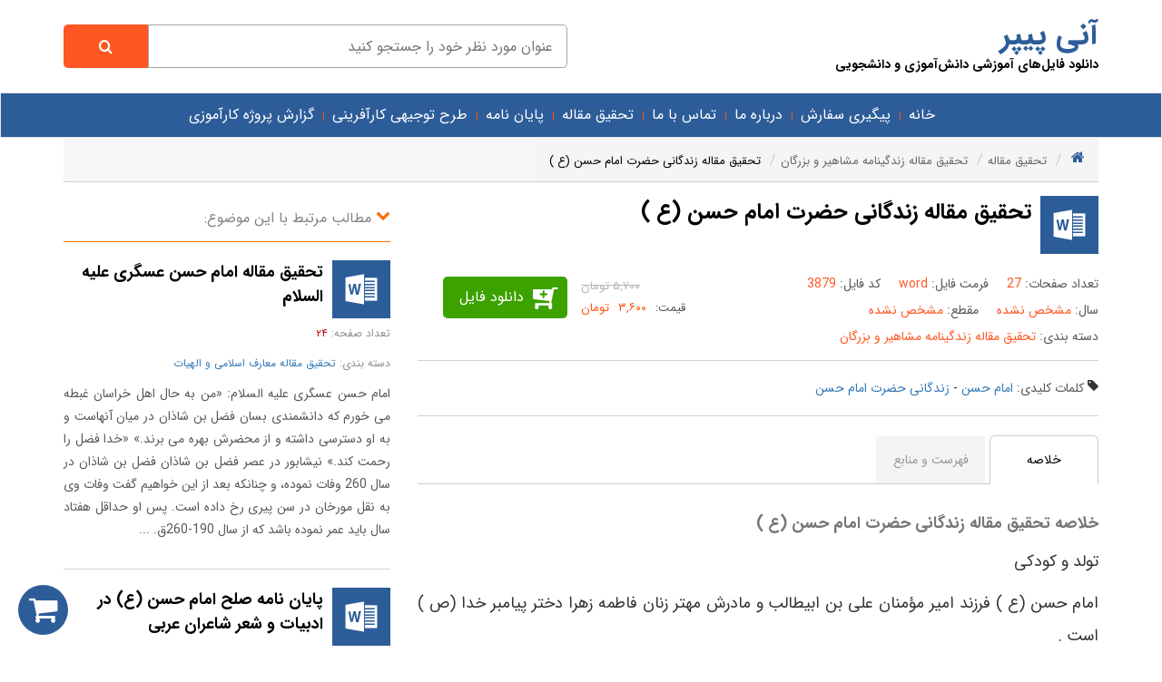

--- FILE ---
content_type: text/html; charset=utf-8
request_url: https://www.anipaper.ir/%D8%AF%D8%A7%D9%86%D9%84%D9%88%D8%AF/3879/%D8%AA%D8%AD%D9%82%DB%8C%D9%82-%D9%85%D9%82%D8%A7%D9%84%D9%87-%D8%B2%D9%86%D8%AF%DA%AF%D8%A7%D9%86%DB%8C-%D8%AD%D8%B6%D8%B1%D8%AA-%D8%A7%D9%85%D8%A7%D9%85-%D8%AD%D8%B3%D9%86-%D8%B9
body_size: 19313
content:
<!DOCTYPE html>
<html  lang="fa-IR">
<head id="Head"><meta content="text/html; charset=UTF-8" http-equiv="Content-Type" /><title>
	تحقیق مقاله زندگانی حضرت امام حسن (ع )
</title><meta id="MetaDescription" name="description" content="تحقیق مقاله زندگانی حضرت امام حسن (ع ) تولد و کودکی امام حسن (ع ) فرزند امیر مؤمنان علی بن ابیطالب و مادرش مهتر زنان فاطمه زهرا دختر پیامبر خدا (ص ) است . امام حسن (ع ) در شب نیمه ماه رمضان سال سوم هجرت در مدینه تولد یافت . وی نخستین پسری بود که خداو" /><meta id="MetaKeywords" name="keywords" content="امام حسن,زندگانی حضرت امام حسن" /><meta id="MetaRobots" name="robots" content="INDEX, FOLLOW" /><meta name="viewport" content="width=device-width, initial-scale=1" /><link rel="preload" href="/fonts/FontAwesome.ttf?3ces5k" as="font" type="font/ttf" crossorigin="" /><link rel="preload" href="/fonts/IRANSans/woff2/IRANSansWeb.woff2" as="font" type="font/woff2" crossorigin="" /><link rel="preload" href="/fonts/IRANSans/woff2/IRANSansWeb_Bold.woff2" as="font" type="font/woff2" crossorigin="" /><link href="/DependencyHandler.axd/e464430e835b5c835e8f054bed2ecb5a/86/css" type="text/css" rel="stylesheet"/><script src="/DependencyHandler.axd/07cde56253861f10ffb385aa6bb9beba/86/js" type="text/javascript"></script><meta name="og:image" content="/images/farashop/no-pic.png" /><meta name="og:title" content="تحقیق مقاله زندگانی حضرت امام حسن (ع )" /><meta name="og:site_name" content="آنی پیپر" /></head>
<body id="Body" class="rtl">
    <div class="body__container">
    <form method="post" action="/دانلود/3879/تحقیق-مقاله-زندگانی-حضرت-امام-حسن-ع" id="Form" enctype="multipart/form-data">
<div class="aspNetHidden">
<input type="hidden" name="__EVENTTARGET" id="__EVENTTARGET" value="" />
<input type="hidden" name="__EVENTARGUMENT" id="__EVENTARGUMENT" value="" />
<input type="hidden" name="__VIEWSTATE" id="__VIEWSTATE" value="47D8lAY+V3qfoUEmQ/icz34uYTu8xxNRx7BUICYv0DDPzQRkLozJ8t9uVFOBXeURb7hsJladuvI65WTl9zDJbXPaaeZJ/7mOYP0hL0TkQEpA4EOzbvrrZ9dBiebYeWEnx8u+9IUzeWE2iEyyMioNDwTaLLdLuLGiiulZBJ1Kv/qt4FsQKvNpOGIv/ecuNge2/A0GXLCJDzsELazG4TFJxpvGdTg7NgmSClrjkaYhGEU8d9ensXNXnggDEgBPFWbZkStBBjn0KDTHZFloGgQK8hBrzD2jSrxTO9E4Wh0XKd+4d8PQm5tO0t0kuIJPuHKg/IRoZPT5rGdl1XhIzyiW5SdRUPt39/7kKwDoefpP7qw5Ql/GQU6SchPTHe/t7vO2/bCziqSxxfhWlul8NWbzuauP8J3PKpOu2iPejOwoJY2H+Zs6TWRWQNcNzZkBdeJOjHfywr612gJhVZqvfGUk/+HiJg13SNf66FS3U6ILdOazD2FiurCpmYYC5MjPt/qiLmjSGms32Wg97rF3yszR763b2Ks8bs1IuZOq/J7CW2b1pbYif8DN+NOVF+AkqFjcYyLJicytiZjvCOGcDKaH6A3BHKaIW+gwjk4ER/6k1WEoFTGDD12WebVJBelpoDXFWe9OAy8dW6U+3sS6CKDu1+FCzsuiT66CJEbfgIG62Xp3XkEMB4VVrOkEIWMixR1uuZXGA8zbEMJn5MVODB8is/m09RZGbaAwaWV/GJ4zQKCNfSf1m7o3Vm54VqDxLY2LihjLUCqMlIvAJi7wvzglTFjCpVDGon4n4NNlNqr2kbKXSd/5YIkqlK0iiNGux8GVMggfWQ3AehGBXgwqFZIU4rSwMg3JqlYlYX4iMWZpGrddRale07D3xQc5LwSFKMP9Z7xBNE5RkITSA146ulV2EYSEshXtQ/5tbkc9TL6b76rX8goNNLPirqTDkf4xgXydl9/CA3JA1xpromxnHwa/PzRfeksCp+lszvs55o8V5jsMr0OLJ43DPu0enn7X22LBGmwdMI4/g5VsU6BnqT+X4hIiSPT7i849NmPP578FVU/TRpY3mR2KvLPfPDj9SN012oruWjK/fQyTa7hQw3lStaYUL8PvEtY0Anqeey3xkicxvgNUEYMY/A2NWbmYt4cfgyRMkBqAFn91+YOrEw29QP0NO2ElsFyV8u8kSB9E2FlWNurRwhGlXN3yxZ/Zq96EfSGJJfM3nTE+dYCnITk1+oTiFNntPH9pf3IMFmLoH7RKU+NkIOpXo9NYSYs+ReELjUnvy/ZgL0j9yF1dT/9P3CUvL7BLjB/LVyb1v8oOm1psQ74fgXaYrEZ//JW6ngJbywF2MjS4c4zrVjrxagumJJj5YxHvVPz1xnxQ54/T0AtCEXoPvNqw2dT/Jl13ZqfRFhBifng/IijoyjFNn+dj2hI12Q85Ie9dX8XnS30Tds8zuPGZBDqQZcklIERp0E0k3C0B0qHo8FYe2n799ZyaLw+Utaxw24VpgvGTxPny5at9kqDodoZMju9qRlqjZ+aQMhne3w==" />
</div>

<script type="text/javascript">
//<![CDATA[
var theForm = document.forms['Form'];
if (!theForm) {
    theForm = document.Form;
}
function __doPostBack(eventTarget, eventArgument) {
    if (!theForm.onsubmit || (theForm.onsubmit() != false)) {
        theForm.__EVENTTARGET.value = eventTarget;
        theForm.__EVENTARGUMENT.value = eventArgument;
        theForm.submit();
    }
}
//]]>
</script>


<script src="/WebResource.axd?d=pynGkmcFUV1XRD3BzzyjEpzoQ2yAYC1A7OInLhmXLvNeADyFnS-P4BxU3p41&amp;t=638901667900000000" type="text/javascript"></script>


<script type="text/javascript">
//<![CDATA[
var __cultureInfo = {"name":"fa-IR","numberFormat":{"CurrencyDecimalDigits":2,"CurrencyDecimalSeparator":"/","IsReadOnly":false,"CurrencyGroupSizes":[3],"NumberGroupSizes":[3],"PercentGroupSizes":[3],"CurrencyGroupSeparator":",","CurrencySymbol":"ريال","NaNSymbol":"ناعدد","CurrencyNegativePattern":6,"NumberNegativePattern":0,"PercentPositivePattern":0,"PercentNegativePattern":11,"NegativeInfinitySymbol":"-∞","NegativeSign":"-","NumberDecimalDigits":2,"NumberDecimalSeparator":"/","NumberGroupSeparator":",","CurrencyPositivePattern":1,"PositiveInfinitySymbol":"∞","PositiveSign":"+","PercentDecimalDigits":2,"PercentDecimalSeparator":"/","PercentGroupSeparator":",","PercentSymbol":"%","PerMilleSymbol":"‰","NativeDigits":["۰","۱","۲","۳","۴","۵","۶","۷","۸","۹"],"DigitSubstitution":2},"dateTimeFormat":{"AMDesignator":"ق.ظ","Calendar":{"MinSupportedDateTime":"\/Date(-42531885000000)\/","MaxSupportedDateTime":"\/Date(253402288199999)\/","AlgorithmType":1,"Eras":[1],"TwoDigitYearMax":1409,"IsReadOnly":false},"DateSeparator":"/","FirstDayOfWeek":6,"CalendarWeekRule":0,"FullDateTimePattern":"dddd, dd MMMM,yyyy hh:mm:ss tt","LongDatePattern":"dddd, dd MMMM,yyyy","LongTimePattern":"hh:mm:ss tt","MonthDayPattern":"dd MMMM","PMDesignator":"ب.ظ","RFC1123Pattern":"ddd, dd MMM yyyy HH\u0027:\u0027mm\u0027:\u0027ss \u0027GMT\u0027","ShortDatePattern":"yyyy/MM/dd","ShortTimePattern":"hh:mm tt","SortableDateTimePattern":"yyyy\u0027-\u0027MM\u0027-\u0027dd\u0027T\u0027HH\u0027:\u0027mm\u0027:\u0027ss","TimeSeparator":":","UniversalSortableDateTimePattern":"yyyy\u0027-\u0027MM\u0027-\u0027dd HH\u0027:\u0027mm\u0027:\u0027ss\u0027Z\u0027","YearMonthPattern":"yyyy, MMMM","AbbreviatedDayNames":["ی","د","س","چ","پ","ج","ش"],"ShortestDayNames":["ی","د","س","چ","پ","ج","ش"],"DayNames":["یکشنبه","دوشنبه","ﺳﻪشنبه","چهارشنبه","پنجشنبه","جمعه","شنبه"],"AbbreviatedMonthNames":["فروردین","اردیبهشت","خرداد","تیر","مرداد","شهریور","مهر","آبان","آذر","دی","بهمن","اسفند",""],"MonthNames":["فروردین","اردیبهشت","خرداد","تیر","مرداد","شهریور","مهر","آبان","آذر","دی","بهمن","اسفند",""],"IsReadOnly":false,"NativeCalendarName":"تقویم هجری شمسی","AbbreviatedMonthGenitiveNames":["فروردین","اردیبهشت","خرداد","تیر","مرداد","شهریور","مهر","آبان","آذر","دی","بهمن","اسفند",""],"MonthGenitiveNames":["فروردین","اردیبهشت","خرداد","تیر","مرداد","شهریور","مهر","آبان","آذر","دی","بهمن","اسفند",""]},"eras":[1,"ه.ش",null,0]};//]]>
</script>

<script src="/ScriptResource.axd?d=NJmAwtEo3Ir8vgjMRm1TYmIH5YOXh1d3AsTUditUh6EiTcQNfgaxZVb7EnDuR7FdzyikpVldvA1Ln7DZMVC7ShetMFqnM5_GBLnag6ArfGNUVw2Lraa5Ghjdv-kQ5c3N1bIkdA2&amp;t=5c0e0825" type="text/javascript"></script>
<script src="/ScriptResource.axd?d=dwY9oWetJoLcvVbDi6rrTmd-VRebEIQCFywOsOpz3cLI4oEScOkzmken4CzT0zBHrAVX-3A3PcNQIm12tqNFlZ7BEEGVOOT69bcG-UL38EC7nC4gSarODsnDtDfLOo_sy6DQWVGzt4UCPXAE0&amp;t=5c0e0825" type="text/javascript"></script>
<div class="aspNetHidden">

	<input type="hidden" name="__VIEWSTATEGENERATOR" id="__VIEWSTATEGENERATOR" value="CA0B0334" />
	<input type="hidden" name="__VIEWSTATEENCRYPTED" id="__VIEWSTATEENCRYPTED" value="" />
	<input type="hidden" name="__EVENTVALIDATION" id="__EVENTVALIDATION" value="SuBf7KTEXiWi5/lQ9qtAfdUTm0GnBMtmvkakZ2iBJJDEjCgypcwDQIe34dWV+qig0KbLPDzQIAxYsvbV5qa1KC4YDpgVJjSOVPYdkmnxhxkfG5R6" />
</div><script src="/DependencyHandler.axd/3c333ec64169c03453f1f6099cc3f6be/86/js" type="text/javascript"></script>
<script type="text/javascript">
//<![CDATA[
Sys.WebForms.PageRequestManager._initialize('ScriptManager', 'Form', [], [], [], 90, '');
//]]>
</script>

        
        
        
<div class="js__farashop farashop farashop__body" data-is-admin="False"
    data-js-extra-params="{'Culture': 'fa-IR'}">
    <header class="container header_part">
        <div class="row">
            <div class="col-md-6">
                <a href="/" class="logo_part">
                    <strong>آنی پیپر</strong>
                    <br />
                    <span>دانلود فایل‌های آموزشی دانش‌آموزی و دانشجویی</span>
                </a>
            </div>
            <div class="col-md-6 search_part">
                <div class="js__user-role js__header-search-box row">
    <div class="col-md-12">
        <div class="clearfix">
            <input class="col-xs-10 farayekan" type="search" placeholder='عنوان مورد نظر خود را جستجو کنید' />
            <a class="js__btn-search col-xs-2 search-box__btn-search" aria-label="Search" href='https://www.anipaper.ir/Articles/q/'>
                <i class="fa fa-search"></i>
                <!--<span>جستجو</span>-->
            </a>
        </div>
    </div>
</div>

            </div>
        </div>
    </header>
    <nav class="navbar navbar-default custome-nav nav_part">
        <div class="container category-holder">
            <div class="row">
                
                <strong class="js__open-sidebar btn-open-sidebar fa fa-bars">
                    <span>مشاهده دسته بندی‌ها</span>
                </strong>
                <!-- Brand and toggle get grouped for better mobile display -->
                <div class="navbar-header">
                    <button type="button" class="navbar-toggle collapsed nav-toggle-icon" data-toggle="collapse" data-target="#bs-example-navbar-collapse-1" aria-expanded="false">
                        <span class="sr-only">Toggle navigation</span>
                        <span class="icon-bar"></span>
                        <span class="icon-bar"></span>
                        <span class="icon-bar"></span>
                    </button>
                </div>
                <!-- Collect the nav links, forms, and other content for toggling -->
                <div class="collapse navbar-collapse" id="bs-example-navbar-collapse-1">
                    <ul class="nav navbar-nav farashop__main-menu">
                        <li class=' '><a title='خانه' href='https://www.anipaper.ir/'  >خانه</a></li><li class=' '><a title='پیگیری سفارش' href='https://www.anipaper.ir/پیگیری-سفارش'  >پیگیری سفارش</a></li><li class=' '><a title='درباره ما' href='https://www.anipaper.ir/درباره-ما'  >درباره ما</a></li><li class=' '><a title='تماس با ما' href='https://www.anipaper.ir/تماس-با-ما'  >تماس با ما</a></li><li><a href='/گروه/3000146/تحقیق-مقاله'>تحقیق مقاله</a></li>
<li><a href='/گروه/3000145/پایان-نامه'>پایان نامه</a></li>
<li><a href='/گروه/3000147/طرح-توجیهی-کارآفرینی'>طرح توجیهی کارآفرینی</a></li>
<li><a href='/گروه/3000148/گزارش-پروژه-کارآموزی'>گزارش پروژه کارآموزی</a></li>



                    </ul>
                </div>
                <!-- /.navbar-collapse -->
            </div>
        </div>
    </nav>
    <section class="container">
        <div class="row">
            <div class="col-lg-12">
                <div id="dnn_ContentPane"><div class="DnnModule DnnModule-FaraShopProductDetails DnnModule-1416"><a name="1416"></a><div id="dnn_ctr1416_ContentPane"><!-- Start_Module_1416 --><div id="dnn_ctr1416_ModuleContent" class="DNNModuleContent ModFaraShopProductDetailsC">
	
<div class="farashop__product-details" >
    


<div>
    <div class="row">
        
<div class="fsh-breadcrumb-wrap">
    <ol class="breadcrumb" itemscope itemtype="http://schema.org/BreadcrumbList">
        <li><a href="/" title="صفحه اصلی" class="fa fa-home"></a></li>
        <li data-id='200063' itemprop="itemListElement" itemscope itemtype="http://schema.org/ListItem"><a href='https://www.anipaper.ir/گروه/3000146/تحقیق-مقاله' itemprop="item"><span itemprop="name">تحقیق مقاله</span></a><meta itemprop="position" content="1" /></li><li data-id='200063' itemprop="itemListElement" itemscope itemtype="http://schema.org/ListItem"><a href='https://www.anipaper.ir/گروه/200063/تحقیق-مقاله-زندگینامه-مشاهیر-و-بزرگان' itemprop="item"><span itemprop="name">تحقیق مقاله زندگینامه مشاهیر و بزرگان</span></a><meta itemprop="position" content="2" /></li><li itemprop="itemListElement" itemscope itemtype="http://schema.org/ListItem"><a href='https://www.anipaper.ir/دانلود/3879/تحقیق-مقاله-زندگانی-حضرت-امام-حسن-ع' itemprop="item"><span itemprop="name">تحقیق مقاله زندگانی حضرت امام حسن (ع )</span></a><meta itemprop="position" content="3" /></li>
    </ol>
</div>

        <div class="col-lg-8 farashop__product-details__default ">
            <div class="row">
                <div class="datails_part">
                    <div class="col-lg-12 title_part">
                        <i class="fa fa-myword"></i>
                        <h1 class='product-details__main-title' >تحقیق مقاله زندگانی حضرت امام حسن (ع )</h1>
                    </div>
                    <div class="col-lg-12 properties_part">
                        <div class="row">
                            <div class="col-lg-7 file_details">
                                <span>
                                    <i>تعداد صفحات: </i>
                                    <span>
                                        27
                                    </span>
                                </span>
                                <span>
                                    <i>فرمت فایل: </i>
                                    <span>
                                        word
                                    </span>
                                </span>
                                <span>
                                    <i>کد فایل: </i>
                                    <span>
                                        3879
                                    </span>
                                </span>
                                <br />
                                <span>
                                    <i>سال: </i>
                                    <span>
                                        مشخص نشده
                                    </span>
                                </span>
                                <span>
                                    <i>مقطع: </i>
                                    <span>
                                        مشخص نشده
                                    </span>
                                </span>
                                <span>
                                    <i>دسته بندی: </i>
                                    <span>
                                        <a href='https://www.anipaper.ir/گروه/200063/تحقیق-مقاله-زندگینامه-مشاهیر-و-بزرگان' target='_blank'>تحقیق مقاله زندگینامه مشاهیر و بزرگان</a>
                                    </span>
                                </span>
                            </div>
                            <div class="col-lg-5 price_part">
                                <div class="js__product-details__prices product-details__prices" >
    <div class="prices__old-price ">
        <span>قیمت قدیم:</span><span>۵,۷۰۰ تومان</span>
    </div>
    <div class="js__prices__new-price prices__new-price" data-price-unit=' تومان'>
        <span>قیمت:</span>
        <span>
            <span class="js__new-price__content" >
                ۳,۶۰۰
            </span>
            <span >
                 تومان
            </span>
        </span>
    </div>
</div>
                                <div class="js__basket-wrap">
    <div class="js__simple" style="position: relative;">
        <span class="loading-wrap">
            <span class="loading-wheel"></span>
        </span>
        <span class='js__btn-buy js__product-details product-details__btn-available' data-stock-count='2' data-product-id='3879'>دانلود فایل</span>
    </div>
</div>
                                
                            </div>
                            </div>
                    </div>
                    <div class="col-lg-12">
                        <div class="product-details__keywords">
                            <i class="fa fa-tag"></i>
                            <span>کلمات کلیدی: </span>
                            <a class='product-tag' href='https://www.anipaper.ir/Articles/q/امام-حسن'>امام حسن</a> - <a class='product-tag' href='https://www.anipaper.ir/Articles/q/زندگانی-حضرت-امام-حسن'>زندگانی حضرت امام حسن</a>
                        </div>
                    </div>
                            <div class="col-lg-12">
                                <div class="product-details__tab">
                                    <ul class="row wi-tab">
                                        <li>خلاصه</li>
                                        <li>فهرست و منابع</li>
                                    </ul>
                                    <ul>
                                        <li>
                                            <div class="product-details__description">
                                                <h2 class="text-muted">خلاصه تحقیق مقاله زندگانی حضرت امام حسن (ع )</h2>
                                                <div class='description__content' ><p>تولد و کودکی</p>

<p>امام حسن (ع ) فرزند امیر مؤمنان علی بن ابیطالب و مادرش مهتر زنان فاطمه زهرا دختر پیامبر خدا (ص ) است .</p>

<p>امام حسن (ع ) در شب نیمه ماه رمضان سال سوم هجرت در مدینه تولد یافت . وی نخستین پسری بود که خداوند متعال به خانواده علی و فاطمه عنایت کرد.</p>

<p>رسول اکرم (ص ) بلا فاصله پس از ولادتش ، او را گرفت و در گوش چپش اقامه گفت . سپس برای او بار گوسفندی  قربانی کرد، سرش را تراشید و هموزن موی سرش که یک درم و چیزی افزون بود - نقره به مستمندان داد. پیامبر (ص ) دستور داد تا سرش را عطر آگین کنند و از آن هنگام آیین عقیقه و صدقه دادن به هموزن موی سر نوزاد سنت شد. این نوزاد را " حسن " نام داد و این نام در جاهلیت سابقه نداشت .</p>

<p>کنیه او را ابومحمد نهاد و این تنها کنیه اوست .</p>

<p>لقب های او سبط، سید، زکی ، مجتبی است که از همه معروفتر "مجتبی " می باشد. پیامبر اکرم (ص ) به حسن و برادرش حسین علاقه خاصی داشت و بارها می فرمود که حسن و حسین فرزندان منند و به پاس همین سخن علی به سایر فرزندان خود می فرمود : " شما فرزندان من هستید و حسن و حسین فرزندان پیغمبر خدایند ".</p>

<p>امام حسن هفت سال و خرده ای زمان جد بزرگوارش را درک نمود و در آغوش مهر آن حضرت بسر برد و پس از رحلت پیامبر (ص ) که با رحلت حضرت فاطمه دو ماه یا سه ماه بیشتر فاصله نداشت ، تحت تربیت پدر بزرگوار خود قرار گرفت .</p>

<p>امام حسن (ع ) پس از شهادت پدر بزرگوار خود به امر خدا و طبق وصیت آن حضرت ، به امامت رسید و مقام خلافت ظاهری را نیز اشغال کرد، و نزدیک به شش ماه به اداره امور مسلمین پرداخت . در این مدت ، معاویه که دشمن سرسخت علی (ع ) و خاندان او بود و سالها به طمع خلافت ( در آغاز به بهانه خونخواهی عثمان و در آخر آشکارا به طلب خلافت ) جنگیده بود، به عراق که مقر خلافت امام حسن (ع ) بود لشکر کشید و جنگ آغاز کرد. ما دراین باره کمی بعد تر سخن خواهیم گفت .</p>

<p>امام حسن (ع ) از جهت منظر و اخلاق و پیکر و بزرگواری به رسول اکرم (ص ) بسیار مانند بود. وصف کنندگان آن حضرت او را چنین توصیف کرده اند:</p>

<p>" دارای رخساری سفید آمیخته به اندکی سرخی ، چشمانی سیاه ، گونه ای هموار، محاسنی انبوه ، گیسوانی مجعد و پر، گردنی سیمگون ، اندامی متناسب ، شانه یی عریض ، استخوانی درشت ، میانی  باریک ، قدی میانه ، نه چندان بلند و نه چندان کوتاه .</p>

<p>سیمایی نمکین و چهره ای در شمار زیباترین و جذاب ترین چهره ها ".</p>

<p>ابن سعد گفته است که " حسن و حسین به ریگ سیاه ، خضاب می کردند "</p>

<p>کمالات انسانی</p>

<p>امام حسن (ع ) در کمالات انسانی یادگار پدر و نمونه کامل جد بزرگوار خودبود. تا پیغمبر (ص ) زنده بود، او و برادرش حسین در کنار آن حضرت جای داشتند، گاهی  آنان را بر دوش خود سوار می کرد و می بوسید و می بویید.</p>

<p>از پیغمبر اکرم (ص ) روایت کرده اند که درباره امام حسن و امام حسین (ع ) می فرمود: این دو فرزند من ، امام هستند خواه برخیزند و خواه بنشینند ( کنایه از این که در هر حال امام و پیشوایند ).</p>

<p>امام حسن (ع ) بیست و پنج بار حج کرد، پیاده ، درحالی که اسبها نجیب را با او یدک می کشیدند. هرگاه از مرگ یاد می کرد می گریست و هر گاه از قبر یاد می کرد می گریست ، هر گاه به یاد ایستادن به پای حساب می افتاد آن چنان نعره می زد که بیهوش می شد و چون به یاد بهشت و دوزخ می افتاد، همچون مار گزیده به خود می پیچید.</p>

<p>از خدا طلب بهشت می کرد و به او از آتش جهنم پناه می برد. چون وضو می ساخت و به نماز می ایستاد، بدنش به لرزه می افتاد و رنگش زرد می شد. سه نوبت دارائیش را با خدا تقسیم کرد و دو نوبت از تمام مال خود برای خدا گذشت . گفته اندک : "اما حسن (ع ) در زمان خودش عابد ترین و بی اعتنا ترین مردم به زیور دنیا بود".</p>

<p>در سرشت و طینت امام حسن (ع ) برترین نشانه های انسانیت وجود داشت . هر که او را می دید به دیده اش بزرگ می آمد و هر که با او آمیزش داشت بدو محبت می ورزید و هر دوست یا دشمنی  که سخن یا خطبه او را می شنید، به آسانی درنگ می کرد تا او سخن خود را تمام کند و خطبه اش را به پایان برد. محمد بن اسحاق گفت : پس از رسول خدا (ص ) هیچکس از حیث آبرو و بلندی قدر به حسن بن علی نرسید. بر در خانه فرش می گستردند و چون از خانه بیرون می آمد و آنجا می نشست راه بسته می شد و به احترام او کسی از برابرش عبور نمی کرد و او چون می فهمید، برمی خاست و به خانه می رفت و آن گاه مردم رفت و آمد می کردند". در راه مکه از مرکبش فرود آمد و پیاده به راه رفتن ادامه داد. در کاروان همه از او پیروی کردند حتی سعد بن ابی  وقاص پیاده شد و در کنار آن حضر ت راه افتاد.</p>

<p>ابن عباس که از امام حسن و امام حسین (ع ) مسن تر بود، رکاب اسبشان را می گرفت و بدین کار افتخار می کرد و می گفت : اینها پسران رسول خدایند.</p>

<p>با این شأن و منزلت ، تواضعش چنان بود که : روزی بر عده ای مستمند می گذشت ، آنها پاره های نان را بر زمین نهاده و خود روی زمین نشسته بودند و می خوردند، چون حسن بن علی را دیدند گفتند: "ای پسر رسول خدا بیا با ما هم غذا شو". امام حسن (ع ) فورا از مرکب فرود آمد و گفت :" خدا متکبرین را دوست نمی دارد". و با آنان به غذا خوردن مشغول شد. آنگاه آنها را به میهمانی خود دعوت کرد، هم غذا به آنان داد و هم پوشاک .</p>

<p>در جود و بخشش امام حسن (ع ) داستانها گفته اند. از جمله مدائنی روایت کرده که :</p>

<p>حسن و حسین و عبدالله بن جعفر به راه حج می رفتند. توشه و تنخواه آنان گم شد. گرسنه و تشنه به خیمه ای رسیدند که پیر زنی در آن زندگی می کرد. از او آب طلبیدند. گفت این گوسفند را بدوشید وشیر آن را با آب بیامیزید و بیاشامید.</p>

<p>چنین کردند. سپس از او غذا خواستند. گفت همین گوسفند را داریم بکشید و بخورید. یکی از آنان گوسفند را ذبح کرد و از گوشت آن مقداری بریان کرد و همه خوردند و سپس همانجا به خواب رفتند. هنگام رفتن به پیر زن گفتند: ما از قریشیم به حج می رویم . چون باز گشتیم نزد ما بیا با تو به نیکی رفتار خواهیم کرد. و رفتند.</p>

<p>شوهر زن که آمد و از جریان خبر یافت ، گفت : وای بر تو گوسفند مرا برای مردمی  ناشناس می کشی آنگاه می گویی از قریش بودند؟ روزگاری گذشت و کار بر پیر زن سخت شد، از آن محل کوچ کرد و به مدینه عبورش افتاد. حسن بن علی (ع ) او را دید و شناخت . پیش رفت و گفت : مرا می شناسی ؟ گفت نه . گفت : من همانم که در فلان روز مهمان تو شدم . و دستور داد تا هزار گوسفند و هزار دینار زر به او دادند.</p>

<p>آن گاه او را نزد برادرش حسین بن علی فرستاد. آن حضرت نیز همان اندازه به او بخشش فرمود. او را نزد عبد الله بن جعفر فرستاد او نیز عطایی همانند آنان به او داد.</p>

<p>حلم و گذشت امام حسن (ع ) چنان بود که به گفته مروان ، با کوهها برابری  می کرد.</p>

<p>بیعت مردم با حسن بن علی  (ع )</p>

<p>هنگامیکه حادثه دهشتناک ضربت خوردن علی (ع ) در مسجد کوفه پیش آمد و مولی (ع ) بیمار شد به حسن دستور که در نماز بر مردم امامت کند، و در آخرین لحظات زندگی ، او را به این سخنان وصی خود قرار داد:</p>

<p>" پسرم ! پس از من ، تو صاحب مقام و صاحب خون منی ". و حسین و محمد و دیگر فرزندانش و رؤسای شیعه و بزرگان خاندانش را بر این وصیت گواه ساخت و کتاب و</p>

<p>سلاح خود را به او تحویل داد و سپس فرمود: " پسرم ! رسول خدا دستور داده است که</p>

<p>تو را وصی خود سازم و کتاب و سلاحم را به تو تحویل دهم . همچنانکه آن حضرت مرا</p>

<p>وصی خود ساخته و کتاب و سلاحش را به من داده است و مرا مأمور کرده که به تو دستور دهم در آخرین لحظات زندگیت ، آنها را به برادرت حسین بدهی ". امام حسن (ع ) به جمع مسلمانان درآمد و بر فراز منبر پدرش ایستاد. خواست درباره فاجعه بزرگ شهادت پدرش ، علی علیه السلام با مردم سخن بگوید. آنگاه پس از حمد و ثنای بر خداوند متعال و رسول مکرم (ص ) چنین گفت : " همانا دراین شب آن چنان کسی وفات یافت که گذشتگان بر او سبقت نگرفته اند و آیندگان بدو نخواهند رسید".</p>

<p>و آن گاه درباره شجاعت و جهاد و کوشش هائی که علی (ع ) در راه اسلام انجام داد و</p>

<p>پیروزیها که در جنگها نصیب وی شد، سخن گفت و اشاره کرد که از مال دنیا در دم مرگ فقط هفتصد درهم داشت از سهمیه اش از بیت المال ، که می خواست با آن خدمتکاری برای اهل و عیال خود تهیه کند. </p>
</div>
                                            </div>
                                            </li>
                                <li>
                                    <div>
                                        <h2 class="text-muted">فهرست و منابع تحقیق مقاله زندگانی حضرت امام حسن (ع )</h2>
                                        <p>فهرست:</p>

<p>ندارد.<br />
 </p>

<p>منبع:</p>

<p> </p>

<p> </p>

<p>1. تولد و کودکی</p>

<p>2. کمالات انسانی</p>

<p>3. بیعت مردم با حسن بن علی (ع )</p>

<p>4. همسران و فرزندان امام حسن (ع ) </p>

                                    </div>
                                </li>
                            </ul>
                        </div>
                    </div>
                    <div class="col-lg-12">
                        <div class="product-details__titles other_titles">
                            
                        </div>
                    </div>
                </div>
            </div>
        </div>
        <div class="col-lg-4">
            <div class="product-details__related-articles">
                <div class="related_part">
                    <i class="fa fa-chevron-down"></i>
                    <span>مطالب مرتبط با این موضوع:</span>
                </div>
                <div>
                    
<div class="js__basket-wrap js__products-list-wrap products-list-wrap">
    <div data-id='3672' class="productbox_part">
    <div>
        <a class="product-box__img-holder fa fa-myword" href='https://www.anipaper.ir/دانلود/3672/تحقیق-مقاله-امام-حسن-عسگری-علیه-السلام' title="تحقیق مقاله امام حسن عسگری علیه السلام"></a>
        <h2>
            <a href='https://www.anipaper.ir/دانلود/3672/تحقیق-مقاله-امام-حسن-عسگری-علیه-السلام'> تحقیق مقاله امام حسن عسگری علیه السلام</a>
        </h2>
    </div>
    <span>
        <i>تعداد صفحه: </i>
        <span>۲۴</span>
    </span>
    <span>
        <i>دسته بندی: </i>
        <span><a href="https://www.anipaper.ir/گروه/20008/تحقیق-مقاله-معارف-اسلامی-و-الهیات">تحقیق مقاله معارف اسلامی و الهیات</a></span>
    </span>
    <p>
        امام حسن عسگری علیه السلام: «من به حال اهل خراسان غبطه می خورم که دانشمندی بسان فضل بن شاذان در میان آنهاست و به او دسترسی داشته و از محضرش بهره می برند.» «خدا فضل را رحمت کند.» نیشابور در عصر فضل بن شاذان فضل بن شاذان در سال 260 وفات نموده، و چنانکه بعد از این خواهیم گفت وفات وی به نقل مورخان در سن پیری رخ داده است. پس او حداقل هفتاد سال باید عمر نموده باشد که از سال 190-260ق. ...
    </p>
</div>
<div data-id='10003848' class="productbox_part">
    <div>
        <a class="product-box__img-holder fa fa-myword" href='https://www.anipaper.ir/دانلود/10003848/پایان-نامه-صلح-امام-حسن-ع-در-ادبیات-و-شعر-شاعران-عربی' title="پایان نامه صلح امام حسن (ع) در ادبیات و شعر شاعران عربی"></a>
        <h2>
            <a href='https://www.anipaper.ir/دانلود/10003848/پایان-نامه-صلح-امام-حسن-ع-در-ادبیات-و-شعر-شاعران-عربی'> پایان نامه صلح امام حسن (ع) در ادبیات و شعر شاعران عربی</a>
        </h2>
    </div>
    <span>
        <i>تعداد صفحه: </i>
        <span>۱۵۱</span>
    </span>
    <span>
        <i>دسته بندی: </i>
        <span><a href="https://www.anipaper.ir/گروه/10013/پایان-نامه-زبان-های-خارجی">پایان نامه زبان های خارجی</a></span>
    </span>
    <p>
        رساله برای دریافت درجه کارشناسی ارشد(M.A) چکیده بسم الله الرحمن الرحیم امام حسن(ع) نخستین پیشوای درست کرداری است که از خاندان نبوت برای رهنمونی خلق، برخاسته است، میلاد این امام همام در شب نیمه ماه مبارک رمضان سال سوم هجری وقوع یافت، که بر پیامبر و خاندان او مبارک باد. امام حسن(ع) دارای صورتی زیبا(شبیه پیامبر بود) و ویژگی های اخلاقی والایی بود، که کمتر کسی از آنها برخوردار بود او ...
    </p>
</div>
<div data-id='1618' class="productbox_part">
    <div>
        <a class="product-box__img-holder fa fa-myword" href='https://www.anipaper.ir/دانلود/1618/تحقیق-مقاله-ارتباط-با-امام-زمان' title="تحقیق مقاله ارتباط با امام زمان"></a>
        <h2>
            <a href='https://www.anipaper.ir/دانلود/1618/تحقیق-مقاله-ارتباط-با-امام-زمان'> تحقیق مقاله ارتباط با امام زمان</a>
        </h2>
    </div>
    <span>
        <i>تعداد صفحه: </i>
        <span>۷۶</span>
    </span>
    <span>
        <i>دسته بندی: </i>
        <span><a href="https://www.anipaper.ir/گروه/20008/تحقیق-مقاله-معارف-اسلامی-و-الهیات">تحقیق مقاله معارف اسلامی و الهیات</a></span>
    </span>
    <p>
        ارتباط با امام زمان (عج) در عصر غیبت اعتقاد به وجود امام زمان و حجت حق (عج) از ضروریات مذهب شیعه است. برابر روایات و ادله، وجود امام در هر زمانی، لازم است. زمین بدون حجت باقی نمی ماند. در این زمان که حجت الهی در پرده غیب به سر می برد، این پرسشها مطرح می شود: آیا ارتباط با آن حضرت، امکان دارد، یا خیر؟ آیا شیعیان و پیروان حضرت ، می توانند از محضر آن بزرگوار، بهره مند گردند یا خیر؟ ...
    </p>
</div>
<div data-id='2082' class="productbox_part">
    <div>
        <a class="product-box__img-holder fa fa-myword" href='https://www.anipaper.ir/دانلود/2082/تحقیق-مقاله-زندگینامه-امام-علی-بن-موسی-الرضا-علیه-السلام' title="تحقیق مقاله زندگینامه امام علی بن موسی الرضا علیه السلام"></a>
        <h2>
            <a href='https://www.anipaper.ir/دانلود/2082/تحقیق-مقاله-زندگینامه-امام-علی-بن-موسی-الرضا-علیه-السلام'> تحقیق مقاله زندگینامه امام علی بن موسی الرضا علیه السلام</a>
        </h2>
    </div>
    <span>
        <i>تعداد صفحه: </i>
        <span>۲۰</span>
    </span>
    <span>
        <i>دسته بندی: </i>
        <span><a href="https://www.anipaper.ir/گروه/200063/تحقیق-مقاله-زندگینامه-مشاهیر-و-بزرگان">تحقیق مقاله زندگینامه مشاهیر و بزرگان</a></span>
    </span>
    <p>
        مقدمه : امام علی ‌بن موسی‌الرضا علیه‌السلام هشتمین امام شیعیان از سلاله پاک رسول خدا و هشتمین جانشین پیامبر مکرم اسلام می‌باشند. ایشان در سن 35 سالگی عهده‌دار مسئولیت امامت ورهبری شیعیان گردیدند و حیات ایشان مقارن بود با خلافت خلفای عباسی که سختی‌ها و رنج بسیاری رابر امام رواداشتند و سر انجام مامون عباسی ایشان رادرسن 55 سالگی به شهادت رساند.دراین نوشته به طور خلاصه, بعضی ازابعاد ...
    </p>
</div>
<div data-id='3886' class="productbox_part">
    <div>
        <a class="product-box__img-holder fa fa-myword" href='https://www.anipaper.ir/دانلود/3886/تحقیق-مقاله-زندگینامه-امام-رضا' title="تحقیق مقاله زندگینامه امام رضا "></a>
        <h2>
            <a href='https://www.anipaper.ir/دانلود/3886/تحقیق-مقاله-زندگینامه-امام-رضا'> تحقیق مقاله زندگینامه امام رضا </a>
        </h2>
    </div>
    <span>
        <i>تعداد صفحه: </i>
        <span>۱۴</span>
    </span>
    <span>
        <i>دسته بندی: </i>
        <span><a href="https://www.anipaper.ir/گروه/200063/تحقیق-مقاله-زندگینامه-مشاهیر-و-بزرگان">تحقیق مقاله زندگینامه مشاهیر و بزرگان</a></span>
    </span>
    <p>
        امام علی ‌بن موسی‌الرضا علیه‌السلام هشتمین امام شیعیان از سلاله پاک رسول خدا و هشتمین جانشین پیامبر مکرم اسلام می‌باشند. ایشان در سن 35 سالگی عهده‌دار مسئولیت امامت ورهبری شیعیان گردیدند و حیات ایشان مقارن بود با خلافت خلفای عباسی که سختی‌ها و رنج بسیاری رابر امام رواداشتند و سر انجام مامون عباسی ایشان رادرسن 55 سالگی به شهادت رساند.دراین نوشته به طور خلاصه, بعضی ازابعاد زندگانی ...
    </p>
</div>
<div data-id='3907' class="productbox_part">
    <div>
        <a class="product-box__img-holder fa fa-myword" href='https://www.anipaper.ir/دانلود/3907/تحقیق-مقاله-شهادت-امام-محمد-تقی-علیه-السلام' title="تحقیق مقاله شهادت امام محمد تقی علیه السلام"></a>
        <h2>
            <a href='https://www.anipaper.ir/دانلود/3907/تحقیق-مقاله-شهادت-امام-محمد-تقی-علیه-السلام'> تحقیق مقاله شهادت امام محمد تقی علیه السلام</a>
        </h2>
    </div>
    <span>
        <i>تعداد صفحه: </i>
        <span>۵</span>
    </span>
    <span>
        <i>دسته بندی: </i>
        <span><a href="https://www.anipaper.ir/گروه/200066/تحقیق-مقاله-تحقیق-و-مقاله-رایگان">تحقیق مقاله تحقیق و مقاله رایگان</a></span>
    </span>
    <p>
        شهادت امام محمد تقی علیه السلام «قال امام محمد تقی علیه السلام » (اظهار چیزى قبل از آن که محکم و پایدار شود سبب تباهى آن است) محمد پسر علی (محمد تقی یا جواد) فرزند علی پسر موسی و سبیکه، نهمین امام شیعیان است. در تاریخ تولد وی اختلاف است، اما قول مشهور این است در ۱۰ رجب ۱۹۵ ه. ق. در مدینه به دنیا آمد. دوران زندگى وی مصادف با دوران حکومت مأمون و معتصم عبّاسى بود و معتصم در بغداد ...
    </p>
</div>
<div data-id='1000864' class="productbox_part">
    <div>
        <a class="product-box__img-holder fa fa-myword" href='https://www.anipaper.ir/دانلود/1000864/پایان-نامه-ارزش-های-سیاسی-در-معنای-زندگی-و-اندیشه-امام-علی-ع' title="پایان نامه ارزش های سیاسی در معنای زندگی و اندیشه امام علی (ع) "></a>
        <h2>
            <a href='https://www.anipaper.ir/دانلود/1000864/پایان-نامه-ارزش-های-سیاسی-در-معنای-زندگی-و-اندیشه-امام-علی-ع'> پایان نامه ارزش های سیاسی در معنای زندگی و اندیشه امام علی (ع) </a>
        </h2>
    </div>
    <span>
        <i>تعداد صفحه: </i>
        <span>۲۵۳</span>
    </span>
    <span>
        <i>دسته بندی: </i>
        <span><a href="https://www.anipaper.ir/گروه/10017/پایان-نامه-علوم-سیاسی">پایان نامه علوم سیاسی</a></span>
    </span>
    <p>
        خداوندا، سپاس تو را همچنانکه خود را سپاس گفته ای و برتر از آنچه هر گوینده ای گوید، هستی. خداوندا! درود و سلام فرست بر برترین آفریدگان، آنکه او را به حق بر انگیختند، تا بیم دهنده ی جهانیان باشد (محمد بن عبدالله و بر امامان راهنما از خاندان پاک او.) خداوندا! توفیق ده تا برسیم به آنچه که از خشنودی تو آرزو داریم و در راه های نزدیکی جستن به خویش یاریمان ده و گام هایمان را استوار کن ...
    </p>
</div>
<div data-id='10001079' class="productbox_part">
    <div>
        <a class="product-box__img-holder fa fa-myword" href='https://www.anipaper.ir/دانلود/10001079/پایان-نامه-سیری-در-زندگی-عبادی-سیاسی-امام-سجاد-عَلیهِ-السّلام' title="پایان نامه سیری در زندگی عبادی سیاسی امام سجاد (عَلیهِ السّلام)"></a>
        <h2>
            <a href='https://www.anipaper.ir/دانلود/10001079/پایان-نامه-سیری-در-زندگی-عبادی-سیاسی-امام-سجاد-عَلیهِ-السّلام'> پایان نامه سیری در زندگی عبادی سیاسی امام سجاد (عَلیهِ السّلام)</a>
        </h2>
    </div>
    <span>
        <i>تعداد صفحه: </i>
        <span>۱۴۷</span>
    </span>
    <span>
        <i>دسته بندی: </i>
        <span><a href="https://www.anipaper.ir/گروه/1008/پایان-نامه-معارف-اسلامی-و-الهیات">پایان نامه معارف اسلامی و الهیات</a></span>
    </span>
    <p>
        مرکز مدیریت حوزه های علمیه خواهران تحقیق پایانی سطح دو (کارشناسی) چکیــده تحقیق با موضوع سیره عبادی ، سیاسی امام سجاد (عَلیهِ السّلام) می باشد که به زندگی امام سجاد (عَلیهِ السّلام) نگاهی گذرا داشته ایم ، در این تحقیق دو بعد از زندگی امام سجاد (عَلیهِ السّلام) عبادی و سیاسی مورد بررسی قرار گرفته است . درباره زندگانی امام سجاد (عَلیهِ السّلام) بسیار کم بحث شده است و اگر بگوییم تا ...
    </p>
</div>
<div data-id='3884' class="productbox_part">
    <div>
        <a class="product-box__img-holder fa fa-myword" href='https://www.anipaper.ir/دانلود/3884/تحقیق-مقاله-زندگینامه-امام-حسن-مجتبی-ع' title="تحقیق مقاله زندگینامه امام حسن مجتبی (ع)"></a>
        <h2>
            <a href='https://www.anipaper.ir/دانلود/3884/تحقیق-مقاله-زندگینامه-امام-حسن-مجتبی-ع'> تحقیق مقاله زندگینامه امام حسن مجتبی (ع)</a>
        </h2>
    </div>
    <span>
        <i>تعداد صفحه: </i>
        <span>۶۹</span>
    </span>
    <span>
        <i>دسته بندی: </i>
        <span><a href="https://www.anipaper.ir/گروه/200063/تحقیق-مقاله-زندگینامه-مشاهیر-و-بزرگان">تحقیق مقاله زندگینامه مشاهیر و بزرگان</a></span>
    </span>
    <p>
        الحمد للَّه، و صلّى اللَّه على محمّد و آله الطاهرین. دوره اى که با قتل خلیفه سوم آغاز شد و با شهادت امام حسین علیه السلام پایان گرفت، اثرى ژرف بر امّت اسلامى از خود بر جاى نهاد. در واقع این دوره رامى توان زنجیره اى از فجایع متعدّد به شمار آورد. امامت سبط اوّل پیامبرصلى الله علیه وآله، امام حسن مجتبى علیه السلام، در میانه همین عصربوده است. بنابراین بر ماست که زندگى آن امام را ...
    </p>
</div>
<div data-id='4050' class="productbox_part">
    <div>
        <a class="product-box__img-holder fa fa-myword" href='https://www.anipaper.ir/دانلود/4050/تحقیق-مقاله-ولادت-امام-حسن-مجتبی-ع' title="تحقیق مقاله ولادت امام حسن مجتبی (ع)"></a>
        <h2>
            <a href='https://www.anipaper.ir/دانلود/4050/تحقیق-مقاله-ولادت-امام-حسن-مجتبی-ع'> تحقیق مقاله ولادت امام حسن مجتبی (ع)</a>
        </h2>
    </div>
    <span>
        <i>تعداد صفحه: </i>
        <span>۱۹</span>
    </span>
    <span>
        <i>دسته بندی: </i>
        <span><a href="https://www.anipaper.ir/گروه/200063/تحقیق-مقاله-زندگینامه-مشاهیر-و-بزرگان">تحقیق مقاله زندگینامه مشاهیر و بزرگان</a></span>
    </span>
    <p>
        پیشواى دوم جهان تشیع که نخستین میوه پیوند فرخنده على (ع) با دختر گرامى پیامبر اسلام (ص) بود، در نیمه ماه رمضان سال سوم هجرت در شهر مدینه دیده به جهان گشود.(1) حسن بن على (ع) از دوران جد بزرگوارش چند سال بیشتر درک نکرد زیرا او تقریباً هفت سال بیش نداشت که پیامبر اسلام بدرود زندگى گفت. پس از درگذشت پیامبر (ص) تقریبا سى سال در کنار پدرش امیر مومنان (ع) قرار داشت و پس از شهادت على ...
    </p>
</div>

</div>

                </div>
            </div>
        </div>
    </div>
</div>







</div>

<script defer src="/DesktopModules/FaraShop/assets/js/product.details.js"></script>

</div><!-- End_Module_1416 --></div>
</div></div>
            </div>
        </div>
    </section>
    <div>
        <div class="js__btn-show-basket btn-show-basket btn-hover-fx"></div>
<section class="js__basket-wrap basket-preview-wrap col-md-4 col-sm-7 col-xs-12" data-show-quantity-in-alarm="{{ShowQuantityInAlarm}}">
    <a href="https://www.anipaper.ir/ثبت-سفارش">ثبت سفارش</a>
    <header>
        <div class="row basket-row">
            <!--<div class="col-sm-2 col-xs-3 text-center">تعداد</div>-->
            <div class="col-sm-8 col-xs-8">عنوان محصول</div>
            <div class="col-sm-3 col-xs-3 text-left">قیمت</div>
            <div class="col-sm-1 col-xs-1"></div>
        </div>
    </header>
    <main id="basketPreview" class="js__simple"></main>
</section>
<script id="basketPreviewTemplate" type="text/x-handlebars-template">
    {{#each this}}
    <div class="row basket-row">
        <!--<div class="col-sm-2 col-xs-3 fsh-middle">
            <input type="text" value='{{Quantity}}' data-id='{{ID}}' data-product-id='{{ProductID}}' data-variant-id='{{VariantID}}'
                   data-stock-count='{{StockCount}}' data-min-order-count="{{MinOrderCount}}" data-product-type="{{ProductType}}" maxlength="5" />
        </div>-->
        <div class="col-sm-8 col-xs-8 fsh-middle over-hi">
            <div>
                {{Title}}
                {{BasketPreviewCustomProductTitle}}
            </div>
        </div>
        <div class="col-sm-3 col-xs-3 price">
            {{UnitPrice}}&nbsp; تومان
        </div>
        <div class="col-sm-1 col-xs-1 fsh-middle">
            <i class="basket-btn js__btn-delete fa fa-times" data-id='{{ID}}' data-mood="delete"></i>
        </div>
    </div>
    {{/each}}

    <li class="report">جمع کل:&nbsp;</li>
    <li class="report">
        {{getTotalPrice this}}&nbsp; تومان
    </li>
</script>
<div class="js__farashop__notify farashop__notify">
    <i class="fa fa-times"></i>
    <i class="fa fa-info"></i>
    <span class="notify__basket hidden">
        سبد خرید بروزرسانی شد
    </span>
    <span class="notify__fav__add hidden">
        به کمد اضافه شد
    </span>
    <span class="notify__fav__remove hidden">
        از کمد حذف شد
    </span>
</div>

    </div>
    <a href="#" class="upbtnclass1 upbtnlink fa fa-2x fa-chevron-up"></a>
</div>














































        <input name="ScrollTop" type="hidden" id="ScrollTop" />
        <input name="__dnnVariable" type="hidden" id="__dnnVariable" autocomplete="off" />
        
    </form>
    <!--CDF(Javascript|/js/dnncore.js|DnnBodyProvider|100)--><!--CDF(Css|/Portals/0/home.css|DnnPageHeaderProvider|100)--><!--CDF(Css|/Resources/Shared/stylesheets/dnndefault/7.0.0/default.css|DnnPageHeaderProvider|5)--><!--CDF(Css|/Portals/0/portal.css|DnnPageHeaderProvider|35)--><!--CDF(Javascript|/Resources/libraries/jQuery/03_05_01/jquery.js|DnnPageHeaderProvider|5)--><!--CDF(Javascript|/Resources/libraries/jQuery-Migrate/03_02_00/jquery-migrate.js|DnnPageHeaderProvider|6)-->
    
	</div>
    <link rel="canonical" href="https://www.anipaper.ir/دانلود/3879/تحقیق-مقاله-زندگانی-حضرت-امام-حسن-ع" />	
    
    <!-- Google tag (gtag.js) -->
    <script async src="https://www.googletagmanager.com/gtag/js?id=G-31FKDWDK6W"></script>
    <script>
        window.dataLayer = window.dataLayer || [];
        function gtag() { dataLayer.push(arguments); }
        gtag('js', new Date());
    
        gtag('config', 'G-31FKDWDK6W');
    </script>
</body>
</html>


--- FILE ---
content_type: application/x-javascript
request_url: https://www.anipaper.ir/DependencyHandler.axd/3c333ec64169c03453f1f6099cc3f6be/86/js
body_size: 75435
content:
if("undefined"==typeof jQuery)throw new Error("Bootstrap's JavaScript requires jQuery");+function(a){"use strict";var b=a.fn.jquery.split(" ")[0].split(".");if(b[0]<2&&b[1]<9||1==b[0]&&9==b[1]&&b[2]<1)throw new Error("Bootstrap's JavaScript requires jQuery version 1.9.1 or higher")}(jQuery),+function(a){"use strict";function b(){var a=document.createElement("bootstrap"),b={WebkitTransition:"webkitTransitionEnd",MozTransition:"transitionend",OTransition:"oTransitionEnd otransitionend",transition:"transitionend"};for(var c in b)if(void 0!==a.style[c])return{end:b[c]};return!1}a.fn.emulateTransitionEnd=function(b){var c=!1,d=this;a(this).one("bsTransitionEnd",function(){c=!0});var e=function(){c||a(d).trigger(a.support.transition.end)};return setTimeout(e,b),this},a(function(){a.support.transition=b(),a.support.transition&&(a.event.special.bsTransitionEnd={bindType:a.support.transition.end,delegateType:a.support.transition.end,handle:function(b){return a(b.target).is(this)?b.handleObj.handler.apply(this,arguments):void 0}})})}(jQuery),+function(a){"use strict";function b(b){return this.each(function(){var c=a(this),e=c.data("bs.alert");e||c.data("bs.alert",e=new d(this)),"string"==typeof b&&e[b].call(c)})}var c='[data-dismiss="alert"]',d=function(b){a(b).on("click",c,this.close)};d.VERSION="3.3.5",d.TRANSITION_DURATION=150,d.prototype.close=function(b){function c(){g.detach().trigger("closed.bs.alert").remove()}var e=a(this),f=e.attr("data-target");f||(f=e.attr("href"),f=f&&f.replace(/.*(?=#[^\s]*$)/,""));var g=a(f);b&&b.preventDefault(),g.length||(g=e.closest(".alert")),g.trigger(b=a.Event("close.bs.alert")),b.isDefaultPrevented()||(g.removeClass("in"),a.support.transition&&g.hasClass("fade")?g.one("bsTransitionEnd",c).emulateTransitionEnd(d.TRANSITION_DURATION):c())};var e=a.fn.alert;a.fn.alert=b,a.fn.alert.Constructor=d,a.fn.alert.noConflict=function(){return a.fn.alert=e,this},a(document).on("click.bs.alert.data-api",c,d.prototype.close)}(jQuery),+function(a){"use strict";function b(b){return this.each(function(){var d=a(this),e=d.data("bs.button"),f="object"==typeof b&&b;e||d.data("bs.button",e=new c(this,f)),"toggle"==b?e.toggle():b&&e.setState(b)})}var c=function(b,d){this.$element=a(b),this.options=a.extend({},c.DEFAULTS,d),this.isLoading=!1};c.VERSION="3.3.5",c.DEFAULTS={loadingText:"loading..."},c.prototype.setState=function(b){var c="disabled",d=this.$element,e=d.is("input")?"val":"html",f=d.data();b+="Text",null==f.resetText&&d.data("resetText",d[e]()),setTimeout(a.proxy(function(){d[e](null==f[b]?this.options[b]:f[b]),"loadingText"==b?(this.isLoading=!0,d.addClass(c).attr(c,c)):this.isLoading&&(this.isLoading=!1,d.removeClass(c).removeAttr(c))},this),0)},c.prototype.toggle=function(){var a=!0,b=this.$element.closest('[data-toggle="buttons"]');if(b.length){var c=this.$element.find("input");"radio"==c.prop("type")?(c.prop("checked")&&(a=!1),b.find(".active").removeClass("active"),this.$element.addClass("active")):"checkbox"==c.prop("type")&&(c.prop("checked")!==this.$element.hasClass("active")&&(a=!1),this.$element.toggleClass("active")),c.prop("checked",this.$element.hasClass("active")),a&&c.trigger("change")}else this.$element.attr("aria-pressed",!this.$element.hasClass("active")),this.$element.toggleClass("active")};var d=a.fn.button;a.fn.button=b,a.fn.button.Constructor=c,a.fn.button.noConflict=function(){return a.fn.button=d,this},a(document).on("click.bs.button.data-api",'[data-toggle^="button"]',function(c){var d=a(c.target);d.hasClass("btn")||(d=d.closest(".btn")),b.call(d,"toggle"),a(c.target).is('input[type="radio"]')||a(c.target).is('input[type="checkbox"]')||c.preventDefault()}).on("focus.bs.button.data-api blur.bs.button.data-api",'[data-toggle^="button"]',function(b){a(b.target).closest(".btn").toggleClass("focus",/^focus(in)?$/.test(b.type))})}(jQuery),+function(a){"use strict";function b(b){return this.each(function(){var d=a(this),e=d.data("bs.carousel"),f=a.extend({},c.DEFAULTS,d.data(),"object"==typeof b&&b),g="string"==typeof b?b:f.slide;e||d.data("bs.carousel",e=new c(this,f)),"number"==typeof b?e.to(b):g?e[g]():f.interval&&e.pause().cycle()})}var c=function(b,c){this.$element=a(b),this.$indicators=this.$element.find(".carousel-indicators"),this.options=c,this.paused=null,this.sliding=null,this.interval=null,this.$active=null,this.$items=null,this.options.keyboard&&this.$element.on("keydown.bs.carousel",a.proxy(this.keydown,this)),"hover"==this.options.pause&&!("ontouchstart" in document.documentElement)&&this.$element.on("mouseenter.bs.carousel",a.proxy(this.pause,this)).on("mouseleave.bs.carousel",a.proxy(this.cycle,this))};c.VERSION="3.3.5",c.TRANSITION_DURATION=600,c.DEFAULTS={interval:5e3,pause:"hover",wrap:!0,keyboard:!0},c.prototype.keydown=function(a){if(!/input|textarea/i.test(a.target.tagName)){switch(a.which){case 37:this.prev();break;case 39:this.next();break;default:return}a.preventDefault()}},c.prototype.cycle=function(b){return b||(this.paused=!1),this.interval&&clearInterval(this.interval),this.options.interval&&!this.paused&&(this.interval=setInterval(a.proxy(this.next,this),this.options.interval)),this},c.prototype.getItemIndex=function(a){return this.$items=a.parent().children(".item"),this.$items.index(a||this.$active)},c.prototype.getItemForDirection=function(a,b){var c=this.getItemIndex(b),d="prev"==a&&0===c||"next"==a&&c==this.$items.length-1;if(d&&!this.options.wrap)return b;var e="prev"==a?-1:1,f=(c+e)%this.$items.length;return this.$items.eq(f)},c.prototype.to=function(a){var b=this,c=this.getItemIndex(this.$active=this.$element.find(".item.active"));return a>this.$items.length-1||0>a?void 0:this.sliding?this.$element.one("slid.bs.carousel",function(){b.to(a)}):c==a?this.pause().cycle():this.slide(a>c?"next":"prev",this.$items.eq(a))},c.prototype.pause=function(b){return b||(this.paused=!0),this.$element.find(".next, .prev").length&&a.support.transition&&(this.$element.trigger(a.support.transition.end),this.cycle(!0)),this.interval=clearInterval(this.interval),this},c.prototype.next=function(){return this.sliding?void 0:this.slide("next")},c.prototype.prev=function(){return this.sliding?void 0:this.slide("prev")},c.prototype.slide=function(b,d){var e=this.$element.find(".item.active"),f=d||this.getItemForDirection(b,e),g=this.interval,h="next"==b?"left":"right",i=this;if(f.hasClass("active"))return this.sliding=!1;var j=f[0],k=a.Event("slide.bs.carousel",{relatedTarget:j,direction:h});if(this.$element.trigger(k),!k.isDefaultPrevented()){if(this.sliding=!0,g&&this.pause(),this.$indicators.length){this.$indicators.find(".active").removeClass("active");var l=a(this.$indicators.children()[this.getItemIndex(f)]);l&&l.addClass("active")}var m=a.Event("slid.bs.carousel",{relatedTarget:j,direction:h});return a.support.transition&&this.$element.hasClass("slide")?(f.addClass(b),f[0].offsetWidth,e.addClass(h),f.addClass(h),e.one("bsTransitionEnd",function(){f.removeClass([b,h].join(" ")).addClass("active"),e.removeClass(["active",h].join(" ")),i.sliding=!1,setTimeout(function(){i.$element.trigger(m)},0)}).emulateTransitionEnd(c.TRANSITION_DURATION)):(e.removeClass("active"),f.addClass("active"),this.sliding=!1,this.$element.trigger(m)),g&&this.cycle(),this}};var d=a.fn.carousel;a.fn.carousel=b,a.fn.carousel.Constructor=c,a.fn.carousel.noConflict=function(){return a.fn.carousel=d,this};var e=function(c){var d,e=a(this),f=a(e.attr("data-target")||(d=e.attr("href"))&&d.replace(/.*(?=#[^\s]+$)/,""));if(f.hasClass("carousel")){var g=a.extend({},f.data(),e.data()),h=e.attr("data-slide-to");h&&(g.interval=!1),b.call(f,g),h&&f.data("bs.carousel").to(h),c.preventDefault()}};a(document).on("click.bs.carousel.data-api","[data-slide]",e).on("click.bs.carousel.data-api","[data-slide-to]",e),a(window).on("load",function(){a('[data-ride="carousel"]').each(function(){var c=a(this);b.call(c,c.data())})})}(jQuery),+function(a){"use strict";function b(b){var c,d=b.attr("data-target")||(c=b.attr("href"))&&c.replace(/.*(?=#[^\s]+$)/,"");return a(d)}function c(b){return this.each(function(){var c=a(this),e=c.data("bs.collapse"),f=a.extend({},d.DEFAULTS,c.data(),"object"==typeof b&&b);!e&&f.toggle&&/show|hide/.test(b)&&(f.toggle=!1),e||c.data("bs.collapse",e=new d(this,f)),"string"==typeof b&&e[b]()})}var d=function(b,c){this.$element=a(b),this.options=a.extend({},d.DEFAULTS,c),this.$trigger=a('[data-toggle="collapse"][href="#'+b.id+'"],[data-toggle="collapse"][data-target="#'+b.id+'"]'),this.transitioning=null,this.options.parent?this.$parent=this.getParent():this.addAriaAndCollapsedClass(this.$element,this.$trigger),this.options.toggle&&this.toggle()};d.VERSION="3.3.5",d.TRANSITION_DURATION=350,d.DEFAULTS={toggle:!0},d.prototype.dimension=function(){var a=this.$element.hasClass("width");return a?"width":"height"},d.prototype.show=function(){if(!this.transitioning&&!this.$element.hasClass("in")){var b,e=this.$parent&&this.$parent.children(".panel").children(".in, .collapsing");if(!(e&&e.length&&(b=e.data("bs.collapse"),b&&b.transitioning))){var f=a.Event("show.bs.collapse");if(this.$element.trigger(f),!f.isDefaultPrevented()){e&&e.length&&(c.call(e,"hide"),b||e.data("bs.collapse",null));var g=this.dimension();this.$element.removeClass("collapse").addClass("collapsing")[g](0).attr("aria-expanded",!0),this.$trigger.removeClass("collapsed").attr("aria-expanded",!0),this.transitioning=1;var h=function(){this.$element.removeClass("collapsing").addClass("collapse in")[g](""),this.transitioning=0,this.$element.trigger("shown.bs.collapse")};if(!a.support.transition)return h.call(this);var i=a.camelCase(["scroll",g].join("-"));this.$element.one("bsTransitionEnd",a.proxy(h,this)).emulateTransitionEnd(d.TRANSITION_DURATION)[g](this.$element[0][i])}}}},d.prototype.hide=function(){if(!this.transitioning&&this.$element.hasClass("in")){var b=a.Event("hide.bs.collapse");if(this.$element.trigger(b),!b.isDefaultPrevented()){var c=this.dimension();this.$element[c](this.$element[c]())[0].offsetHeight,this.$element.addClass("collapsing").removeClass("collapse in").attr("aria-expanded",!1),this.$trigger.addClass("collapsed").attr("aria-expanded",!1),this.transitioning=1;var e=function(){this.transitioning=0,this.$element.removeClass("collapsing").addClass("collapse").trigger("hidden.bs.collapse")};return a.support.transition?void this.$element[c](0).one("bsTransitionEnd",a.proxy(e,this)).emulateTransitionEnd(d.TRANSITION_DURATION):e.call(this)}}},d.prototype.toggle=function(){this[this.$element.hasClass("in")?"hide":"show"]()},d.prototype.getParent=function(){return a(this.options.parent).find('[data-toggle="collapse"][data-parent="'+this.options.parent+'"]').each(a.proxy(function(c,d){var e=a(d);this.addAriaAndCollapsedClass(b(e),e)},this)).end()},d.prototype.addAriaAndCollapsedClass=function(a,b){var c=a.hasClass("in");a.attr("aria-expanded",c),b.toggleClass("collapsed",!c).attr("aria-expanded",c)};var e=a.fn.collapse;a.fn.collapse=c,a.fn.collapse.Constructor=d,a.fn.collapse.noConflict=function(){return a.fn.collapse=e,this},a(document).on("click.bs.collapse.data-api",'[data-toggle="collapse"]',function(d){var e=a(this);e.attr("data-target")||d.preventDefault();var f=b(e),g=f.data("bs.collapse"),h=g?"toggle":e.data();c.call(f,h)})}(jQuery),+function(a){"use strict";function b(b){var c=b.attr("data-target");c||(c=b.attr("href"),c=c&&/#[A-Za-z]/.test(c)&&c.replace(/.*(?=#[^\s]*$)/,""));var d=c&&a(c);return d&&d.length?d:b.parent()}function c(c){c&&3===c.which||(a(e).remove(),a(f).each(function(){var d=a(this),e=b(d),f={relatedTarget:this};e.hasClass("open")&&(c&&"click"==c.type&&/input|textarea/i.test(c.target.tagName)&&a.contains(e[0],c.target)||(e.trigger(c=a.Event("hide.bs.dropdown",f)),c.isDefaultPrevented()||(d.attr("aria-expanded","false"),e.removeClass("open").trigger("hidden.bs.dropdown",f))))}))}function d(b){return this.each(function(){var c=a(this),d=c.data("bs.dropdown");d||c.data("bs.dropdown",d=new g(this)),"string"==typeof b&&d[b].call(c)})}var e=".dropdown-backdrop",f='[data-toggle="dropdown"]',g=function(b){a(b).on("click.bs.dropdown",this.toggle)};g.VERSION="3.3.5",g.prototype.toggle=function(d){var e=a(this);if(!e.is(".disabled, :disabled")){var f=b(e),g=f.hasClass("open");if(c(),!g){"ontouchstart" in document.documentElement&&!f.closest(".navbar-nav").length&&a(document.createElement("div")).addClass("dropdown-backdrop").insertAfter(a(this)).on("click",c);var h={relatedTarget:this};if(f.trigger(d=a.Event("show.bs.dropdown",h)),d.isDefaultPrevented())return;e.trigger("focus").attr("aria-expanded","true"),f.toggleClass("open").trigger("shown.bs.dropdown",h)}return!1}},g.prototype.keydown=function(c){if(/(38|40|27|32)/.test(c.which)&&!/input|textarea/i.test(c.target.tagName)){var d=a(this);if(c.preventDefault(),c.stopPropagation(),!d.is(".disabled, :disabled")){var e=b(d),g=e.hasClass("open");if(!g&&27!=c.which||g&&27==c.which)return 27==c.which&&e.find(f).trigger("focus"),d.trigger("click");var h=" li:not(.disabled):visible a",i=e.find(".dropdown-menu"+h);if(i.length){var j=i.index(c.target);38==c.which&&j>0&&j--,40==c.which&&j<i.length-1&&j++,~j||(j=0),i.eq(j).trigger("focus")}}}};var h=a.fn.dropdown;a.fn.dropdown=d,a.fn.dropdown.Constructor=g,a.fn.dropdown.noConflict=function(){return a.fn.dropdown=h,this},a(document).on("click.bs.dropdown.data-api",c).on("click.bs.dropdown.data-api",".dropdown form",function(a){a.stopPropagation()}).on("click.bs.dropdown.data-api",f,g.prototype.toggle).on("keydown.bs.dropdown.data-api",f,g.prototype.keydown).on("keydown.bs.dropdown.data-api",".dropdown-menu",g.prototype.keydown)}(jQuery),+function(a){"use strict";function b(b,d){return this.each(function(){var e=a(this),f=e.data("bs.modal"),g=a.extend({},c.DEFAULTS,e.data(),"object"==typeof b&&b);f||e.data("bs.modal",f=new c(this,g)),"string"==typeof b?f[b](d):g.show&&f.show(d)})}var c=function(b,c){this.options=c,this.$body=a(document.body),this.$element=a(b),this.$dialog=this.$element.find(".modal-dialog"),this.$backdrop=null,this.isShown=null,this.originalBodyPad=null,this.scrollbarWidth=0,this.ignoreBackdropClick=!1,this.options.remote&&this.$element.find(".modal-content").load(this.options.remote,a.proxy(function(){this.$element.trigger("loaded.bs.modal")},this))};c.VERSION="3.3.5",c.TRANSITION_DURATION=300,c.BACKDROP_TRANSITION_DURATION=150,c.DEFAULTS={backdrop:!0,keyboard:!0,show:!0},c.prototype.toggle=function(a){return this.isShown?this.hide():this.show(a)},c.prototype.show=function(b){var d=this,e=a.Event("show.bs.modal",{relatedTarget:b});this.$element.trigger(e),this.isShown||e.isDefaultPrevented()||(this.isShown=!0,this.checkScrollbar(),this.setScrollbar(),this.$body.addClass("modal-open"),this.escape(),this.resize(),this.$element.on("click.dismiss.bs.modal",'[data-dismiss="modal"]',a.proxy(this.hide,this)),this.$dialog.on("mousedown.dismiss.bs.modal",function(){d.$element.one("mouseup.dismiss.bs.modal",function(b){a(b.target).is(d.$element)&&(d.ignoreBackdropClick=!0)})}),this.backdrop(function(){var e=a.support.transition&&d.$element.hasClass("fade");d.$element.parent().length||d.$element.appendTo(d.$body),d.$element.show().scrollTop(0),d.adjustDialog(),e&&d.$element[0].offsetWidth,d.$element.addClass("in"),d.enforceFocus();var f=a.Event("shown.bs.modal",{relatedTarget:b});e?d.$dialog.one("bsTransitionEnd",function(){d.$element.trigger("focus").trigger(f)}).emulateTransitionEnd(c.TRANSITION_DURATION):d.$element.trigger("focus").trigger(f)}))},c.prototype.hide=function(b){b&&b.preventDefault(),b=a.Event("hide.bs.modal"),this.$element.trigger(b),this.isShown&&!b.isDefaultPrevented()&&(this.isShown=!1,this.escape(),this.resize(),a(document).off("focusin.bs.modal"),this.$element.removeClass("in").off("click.dismiss.bs.modal").off("mouseup.dismiss.bs.modal"),this.$dialog.off("mousedown.dismiss.bs.modal"),a.support.transition&&this.$element.hasClass("fade")?this.$element.one("bsTransitionEnd",a.proxy(this.hideModal,this)).emulateTransitionEnd(c.TRANSITION_DURATION):this.hideModal())},c.prototype.enforceFocus=function(){a(document).off("focusin.bs.modal").on("focusin.bs.modal",a.proxy(function(a){this.$element[0]===a.target||this.$element.has(a.target).length||this.$element.trigger("focus")},this))},c.prototype.escape=function(){this.isShown&&this.options.keyboard?this.$element.on("keydown.dismiss.bs.modal",a.proxy(function(a){27==a.which&&this.hide()},this)):this.isShown||this.$element.off("keydown.dismiss.bs.modal")},c.prototype.resize=function(){this.isShown?a(window).on("resize.bs.modal",a.proxy(this.handleUpdate,this)):a(window).off("resize.bs.modal")},c.prototype.hideModal=function(){var a=this;this.$element.hide(),this.backdrop(function(){a.$body.removeClass("modal-open"),a.resetAdjustments(),a.resetScrollbar(),a.$element.trigger("hidden.bs.modal")})},c.prototype.removeBackdrop=function(){this.$backdrop&&this.$backdrop.remove(),this.$backdrop=null},c.prototype.backdrop=function(b){var d=this,e=this.$element.hasClass("fade")?"fade":"";if(this.isShown&&this.options.backdrop){var f=a.support.transition&&e;if(this.$backdrop=a(document.createElement("div")).addClass("modal-backdrop "+e).appendTo(this.$body),this.$element.on("click.dismiss.bs.modal",a.proxy(function(a){return this.ignoreBackdropClick?void(this.ignoreBackdropClick=!1):void(a.target===a.currentTarget&&("static"==this.options.backdrop?this.$element[0].focus():this.hide()))},this)),f&&this.$backdrop[0].offsetWidth,this.$backdrop.addClass("in"),!b)return;f?this.$backdrop.one("bsTransitionEnd",b).emulateTransitionEnd(c.BACKDROP_TRANSITION_DURATION):b()}else if(!this.isShown&&this.$backdrop){this.$backdrop.removeClass("in");var g=function(){d.removeBackdrop(),b&&b()};a.support.transition&&this.$element.hasClass("fade")?this.$backdrop.one("bsTransitionEnd",g).emulateTransitionEnd(c.BACKDROP_TRANSITION_DURATION):g()}else b&&b()},c.prototype.handleUpdate=function(){this.adjustDialog()},c.prototype.adjustDialog=function(){var a=this.$element[0].scrollHeight>document.documentElement.clientHeight;this.$element.css({paddingLeft:!this.bodyIsOverflowing&&a?this.scrollbarWidth:"",paddingRight:this.bodyIsOverflowing&&!a?this.scrollbarWidth:""})},c.prototype.resetAdjustments=function(){this.$element.css({paddingLeft:"",paddingRight:""})},c.prototype.checkScrollbar=function(){var a=window.innerWidth;if(!a){var b=document.documentElement.getBoundingClientRect();a=b.right-Math.abs(b.left)}this.bodyIsOverflowing=document.body.clientWidth<a,this.scrollbarWidth=this.measureScrollbar()},c.prototype.setScrollbar=function(){var a=parseInt(this.$body.css("padding-right")||0,10);this.originalBodyPad=document.body.style.paddingRight||"",this.bodyIsOverflowing&&this.$body.css("padding-right",a+this.scrollbarWidth)},c.prototype.resetScrollbar=function(){this.$body.css("padding-right",this.originalBodyPad)},c.prototype.measureScrollbar=function(){var a=document.createElement("div");a.className="modal-scrollbar-measure",this.$body.append(a);var b=a.offsetWidth-a.clientWidth;return this.$body[0].removeChild(a),b};var d=a.fn.modal;a.fn.modal=b,a.fn.modal.Constructor=c,a.fn.modal.noConflict=function(){return a.fn.modal=d,this},a(document).on("click.bs.modal.data-api",'[data-toggle="modal"]',function(c){var d=a(this),e=d.attr("href"),f=a(d.attr("data-target")||e&&e.replace(/.*(?=#[^\s]+$)/,"")),g=f.data("bs.modal")?"toggle":a.extend({remote:!/#/.test(e)&&e},f.data(),d.data());d.is("a")&&c.preventDefault(),f.one("show.bs.modal",function(a){a.isDefaultPrevented()||f.one("hidden.bs.modal",function(){d.is(":visible")&&d.trigger("focus")})}),b.call(f,g,this)})}(jQuery),+function(a){"use strict";function b(b){return this.each(function(){var d=a(this),e=d.data("bs.tooltip"),f="object"==typeof b&&b;(e||!/destroy|hide/.test(b))&&(e||d.data("bs.tooltip",e=new c(this,f)),"string"==typeof b&&e[b]())})}var c=function(a,b){this.type=null,this.options=null,this.enabled=null,this.timeout=null,this.hoverState=null,this.$element=null,this.inState=null,this.init("tooltip",a,b)};c.VERSION="3.3.5",c.TRANSITION_DURATION=150,c.DEFAULTS={animation:!0,placement:"top",selector:!1,template:'<div class="tooltip" role="tooltip"><div class="tooltip-arrow"></div><div class="tooltip-inner"></div></div>',trigger:"hover focus",title:"",delay:0,html:!1,container:!1,viewport:{selector:"body",padding:0}},c.prototype.init=function(b,c,d){if(this.enabled=!0,this.type=b,this.$element=a(c),this.options=this.getOptions(d),this.$viewport=this.options.viewport&&a(a.isFunction(this.options.viewport)?this.options.viewport.call(this,this.$element):this.options.viewport.selector||this.options.viewport),this.inState={click:!1,hover:!1,focus:!1},this.$element[0]instanceof document.constructor&&!this.options.selector)throw new Error("`selector` option must be specified when initializing "+this.type+" on the window.document object!");for(var e=this.options.trigger.split(" "),f=e.length;f--;){var g=e[f];if("click"==g)this.$element.on("click."+this.type,this.options.selector,a.proxy(this.toggle,this));else if("manual"!=g){var h="hover"==g?"mouseenter":"focusin",i="hover"==g?"mouseleave":"focusout";this.$element.on(h+"."+this.type,this.options.selector,a.proxy(this.enter,this)),this.$element.on(i+"."+this.type,this.options.selector,a.proxy(this.leave,this))}}this.options.selector?this._options=a.extend({},this.options,{trigger:"manual",selector:""}):this.fixTitle()},c.prototype.getDefaults=function(){return c.DEFAULTS},c.prototype.getOptions=function(b){return b=a.extend({},this.getDefaults(),this.$element.data(),b),b.delay&&"number"==typeof b.delay&&(b.delay={show:b.delay,hide:b.delay}),b},c.prototype.getDelegateOptions=function(){var b={},c=this.getDefaults();return this._options&&a.each(this._options,function(a,d){c[a]!=d&&(b[a]=d)}),b},c.prototype.enter=function(b){var c=b instanceof this.constructor?b:a(b.currentTarget).data("bs."+this.type);return c||(c=new this.constructor(b.currentTarget,this.getDelegateOptions()),a(b.currentTarget).data("bs."+this.type,c)),b instanceof a.Event&&(c.inState["focusin"==b.type?"focus":"hover"]=!0),c.tip().hasClass("in")||"in"==c.hoverState?void(c.hoverState="in"):(clearTimeout(c.timeout),c.hoverState="in",c.options.delay&&c.options.delay.show?void(c.timeout=setTimeout(function(){"in"==c.hoverState&&c.show()},c.options.delay.show)):c.show())},c.prototype.isInStateTrue=function(){for(var a in this.inState)if(this.inState[a])return!0;return!1},c.prototype.leave=function(b){var c=b instanceof this.constructor?b:a(b.currentTarget).data("bs."+this.type);return c||(c=new this.constructor(b.currentTarget,this.getDelegateOptions()),a(b.currentTarget).data("bs."+this.type,c)),b instanceof a.Event&&(c.inState["focusout"==b.type?"focus":"hover"]=!1),c.isInStateTrue()?void 0:(clearTimeout(c.timeout),c.hoverState="out",c.options.delay&&c.options.delay.hide?void(c.timeout=setTimeout(function(){"out"==c.hoverState&&c.hide()},c.options.delay.hide)):c.hide())},c.prototype.show=function(){var b=a.Event("show.bs."+this.type);if(this.hasContent()&&this.enabled){this.$element.trigger(b);var d=a.contains(this.$element[0].ownerDocument.documentElement,this.$element[0]);if(b.isDefaultPrevented()||!d)return;var e=this,f=this.tip(),g=this.getUID(this.type);this.setContent(),f.attr("id",g),this.$element.attr("aria-describedby",g),this.options.animation&&f.addClass("fade");var h="function"==typeof this.options.placement?this.options.placement.call(this,f[0],this.$element[0]):this.options.placement,i=/\s?auto?\s?/i,j=i.test(h);j&&(h=h.replace(i,"")||"top"),f.detach().css({top:0,left:0,display:"block"}).addClass(h).data("bs."+this.type,this),this.options.container?f.appendTo(this.options.container):f.insertAfter(this.$element),this.$element.trigger("inserted.bs."+this.type);var k=this.getPosition(),l=f[0].offsetWidth,m=f[0].offsetHeight;if(j){var n=h,o=this.getPosition(this.$viewport);h="bottom"==h&&k.bottom+m>o.bottom?"top":"top"==h&&k.top-m<o.top?"bottom":"right"==h&&k.right+l>o.width?"left":"left"==h&&k.left-l<o.left?"right":h,f.removeClass(n).addClass(h)}var p=this.getCalculatedOffset(h,k,l,m);this.applyPlacement(p,h);var q=function(){var a=e.hoverState;e.$element.trigger("shown.bs."+e.type),e.hoverState=null,"out"==a&&e.leave(e)};a.support.transition&&this.$tip.hasClass("fade")?f.one("bsTransitionEnd",q).emulateTransitionEnd(c.TRANSITION_DURATION):q()}},c.prototype.applyPlacement=function(b,c){var d=this.tip(),e=d[0].offsetWidth,f=d[0].offsetHeight,g=parseInt(d.css("margin-top"),10),h=parseInt(d.css("margin-left"),10);isNaN(g)&&(g=0),isNaN(h)&&(h=0),b.top+=g,b.left+=h,a.offset.setOffset(d[0],a.extend({using:function(a){d.css({top:Math.round(a.top),left:Math.round(a.left)})}},b),0),d.addClass("in");var i=d[0].offsetWidth,j=d[0].offsetHeight;"top"==c&&j!=f&&(b.top=b.top+f-j);var k=this.getViewportAdjustedDelta(c,b,i,j);k.left?b.left+=k.left:b.top+=k.top;var l=/top|bottom/.test(c),m=l?2*k.left-e+i:2*k.top-f+j,n=l?"offsetWidth":"offsetHeight";d.offset(b),this.replaceArrow(m,d[0][n],l)},c.prototype.replaceArrow=function(a,b,c){this.arrow().css(c?"left":"top",50*(1-a/b)+"%").css(c?"top":"left","")},c.prototype.setContent=function(){var a=this.tip(),b=this.getTitle();a.find(".tooltip-inner")[this.options.html?"html":"text"](b),a.removeClass("fade in top bottom left right")},c.prototype.hide=function(b){function d(){"in"!=e.hoverState&&f.detach(),e.$element.removeAttr("aria-describedby").trigger("hidden.bs."+e.type),b&&b()}var e=this,f=a(this.$tip),g=a.Event("hide.bs."+this.type);return this.$element.trigger(g),g.isDefaultPrevented()?void 0:(f.removeClass("in"),a.support.transition&&f.hasClass("fade")?f.one("bsTransitionEnd",d).emulateTransitionEnd(c.TRANSITION_DURATION):d(),this.hoverState=null,this)},c.prototype.fixTitle=function(){var a=this.$element;(a.attr("title")||"string"!=typeof a.attr("data-original-title"))&&a.attr("data-original-title",a.attr("title")||"").attr("title","")},c.prototype.hasContent=function(){return this.getTitle()},c.prototype.getPosition=function(b){b=b||this.$element;var c=b[0],d="BODY"==c.tagName,e=c.getBoundingClientRect();null==e.width&&(e=a.extend({},e,{width:e.right-e.left,height:e.bottom-e.top}));var f=d?{top:0,left:0}:b.offset(),g={scroll:d?document.documentElement.scrollTop||document.body.scrollTop:b.scrollTop()},h=d?{width:a(window).width(),height:a(window).height()}:null;return a.extend({},e,g,h,f)},c.prototype.getCalculatedOffset=function(a,b,c,d){return"bottom"==a?{top:b.top+b.height,left:b.left+b.width/2-c/2}:"top"==a?{top:b.top-d,left:b.left+b.width/2-c/2}:"left"==a?{top:b.top+b.height/2-d/2,left:b.left-c}:{top:b.top+b.height/2-d/2,left:b.left+b.width}},c.prototype.getViewportAdjustedDelta=function(a,b,c,d){var e={top:0,left:0};if(!this.$viewport)return e;var f=this.options.viewport&&this.options.viewport.padding||0,g=this.getPosition(this.$viewport);if(/right|left/.test(a)){var h=b.top-f-g.scroll,i=b.top+f-g.scroll+d;h<g.top?e.top=g.top-h:i>g.top+g.height&&(e.top=g.top+g.height-i)}else{var j=b.left-f,k=b.left+f+c;j<g.left?e.left=g.left-j:k>g.right&&(e.left=g.left+g.width-k)}return e},c.prototype.getTitle=function(){var a,b=this.$element,c=this.options;return a=b.attr("data-original-title")||("function"==typeof c.title?c.title.call(b[0]):c.title)},c.prototype.getUID=function(a){do a+=~~(1e6*Math.random());while(document.getElementById(a));return a},c.prototype.tip=function(){if(!this.$tip&&(this.$tip=a(this.options.template),1!=this.$tip.length))throw new Error(this.type+" `template` option must consist of exactly 1 top-level element!");return this.$tip},c.prototype.arrow=function(){return this.$arrow=this.$arrow||this.tip().find(".tooltip-arrow")},c.prototype.enable=function(){this.enabled=!0},c.prototype.disable=function(){this.enabled=!1},c.prototype.toggleEnabled=function(){this.enabled=!this.enabled},c.prototype.toggle=function(b){var c=this;b&&(c=a(b.currentTarget).data("bs."+this.type),c||(c=new this.constructor(b.currentTarget,this.getDelegateOptions()),a(b.currentTarget).data("bs."+this.type,c))),b?(c.inState.click=!c.inState.click,c.isInStateTrue()?c.enter(c):c.leave(c)):c.tip().hasClass("in")?c.leave(c):c.enter(c)},c.prototype.destroy=function(){var a=this;clearTimeout(this.timeout),this.hide(function(){a.$element.off("."+a.type).removeData("bs."+a.type),a.$tip&&a.$tip.detach(),a.$tip=null,a.$arrow=null,a.$viewport=null})};var d=a.fn.tooltip;a.fn.tooltip=b,a.fn.tooltip.Constructor=c,a.fn.tooltip.noConflict=function(){return a.fn.tooltip=d,this}}(jQuery),+function(a){"use strict";function b(b){return this.each(function(){var d=a(this),e=d.data("bs.popover"),f="object"==typeof b&&b;(e||!/destroy|hide/.test(b))&&(e||d.data("bs.popover",e=new c(this,f)),"string"==typeof b&&e[b]())})}var c=function(a,b){this.init("popover",a,b)};if(!a.fn.tooltip)throw new Error("Popover requires tooltip.js");c.VERSION="3.3.5",c.DEFAULTS=a.extend({},a.fn.tooltip.Constructor.DEFAULTS,{placement:"right",trigger:"click",content:"",template:'<div class="popover" role="tooltip"><div class="arrow"></div><h3 class="popover-title"></h3><div class="popover-content"></div></div>'}),c.prototype=a.extend({},a.fn.tooltip.Constructor.prototype),c.prototype.constructor=c,c.prototype.getDefaults=function(){return c.DEFAULTS},c.prototype.setContent=function(){var a=this.tip(),b=this.getTitle(),c=this.getContent();a.find(".popover-title")[this.options.html?"html":"text"](b),a.find(".popover-content").children().detach().end()[this.options.html?"string"==typeof c?"html":"append":"text"](c),a.removeClass("fade top bottom left right in"),a.find(".popover-title").html()||a.find(".popover-title").hide()},c.prototype.hasContent=function(){return this.getTitle()||this.getContent()},c.prototype.getContent=function(){var a=this.$element,b=this.options;return a.attr("data-content")||("function"==typeof b.content?b.content.call(a[0]):b.content)},c.prototype.arrow=function(){return this.$arrow=this.$arrow||this.tip().find(".arrow")};var d=a.fn.popover;a.fn.popover=b,a.fn.popover.Constructor=c,a.fn.popover.noConflict=function(){return a.fn.popover=d,this}}(jQuery),+function(a){"use strict";function b(c,d){this.$body=a(document.body),this.$scrollElement=a(a(c).is(document.body)?window:c),this.options=a.extend({},b.DEFAULTS,d),this.selector=(this.options.target||"")+" .nav li > a",this.offsets=[],this.targets=[],this.activeTarget=null,this.scrollHeight=0,this.$scrollElement.on("scroll.bs.scrollspy",a.proxy(this.process,this)),this.refresh(),this.process()}function c(c){return this.each(function(){var d=a(this),e=d.data("bs.scrollspy"),f="object"==typeof c&&c;e||d.data("bs.scrollspy",e=new b(this,f)),"string"==typeof c&&e[c]()})}b.VERSION="3.3.5",b.DEFAULTS={offset:10},b.prototype.getScrollHeight=function(){return this.$scrollElement[0].scrollHeight||Math.max(this.$body[0].scrollHeight,document.documentElement.scrollHeight)},b.prototype.refresh=function(){var b=this,c="offset",d=0;this.offsets=[],this.targets=[],this.scrollHeight=this.getScrollHeight(),a.isWindow(this.$scrollElement[0])||(c="position",d=this.$scrollElement.scrollTop()),this.$body.find(this.selector).map(function(){var b=a(this),e=b.data("target")||b.attr("href"),f=/^#./.test(e)&&a(e);return f&&f.length&&f.is(":visible")&&[[f[c]().top+d,e]]||null}).sort(function(a,b){return a[0]-b[0]}).each(function(){b.offsets.push(this[0]),b.targets.push(this[1])})},b.prototype.process=function(){var a,b=this.$scrollElement.scrollTop()+this.options.offset,c=this.getScrollHeight(),d=this.options.offset+c-this.$scrollElement.height(),e=this.offsets,f=this.targets,g=this.activeTarget;if(this.scrollHeight!=c&&this.refresh(),b>=d)return g!=(a=f[f.length-1])&&this.activate(a);if(g&&b<e[0])return this.activeTarget=null,this.clear();for(a=e.length;a--;)g!=f[a]&&b>=e[a]&&(void 0===e[a+1]||b<e[a+1])&&this.activate(f[a])},b.prototype.activate=function(b){this.activeTarget=b,this.clear();var c=this.selector+'[data-target="'+b+'"],'+this.selector+'[href="'+b+'"]',d=a(c).parents("li").addClass("active");d.parent(".dropdown-menu").length&&(d=d.closest("li.dropdown").addClass("active")),d.trigger("activate.bs.scrollspy")},b.prototype.clear=function(){a(this.selector).parentsUntil(this.options.target,".active").removeClass("active")};var d=a.fn.scrollspy;a.fn.scrollspy=c,a.fn.scrollspy.Constructor=b,a.fn.scrollspy.noConflict=function(){return a.fn.scrollspy=d,this},a(window).on("load.bs.scrollspy.data-api",function(){a('[data-spy="scroll"]').each(function(){var b=a(this);c.call(b,b.data())})})}(jQuery),+function(a){"use strict";function b(b){return this.each(function(){var d=a(this),e=d.data("bs.tab");e||d.data("bs.tab",e=new c(this)),"string"==typeof b&&e[b]()})}var c=function(b){this.element=a(b)};c.VERSION="3.3.5",c.TRANSITION_DURATION=150,c.prototype.show=function(){var b=this.element,c=b.closest("ul:not(.dropdown-menu)"),d=b.data("target");if(d||(d=b.attr("href"),d=d&&d.replace(/.*(?=#[^\s]*$)/,"")),!b.parent("li").hasClass("active")){var e=c.find(".active:last a"),f=a.Event("hide.bs.tab",{relatedTarget:b[0]}),g=a.Event("show.bs.tab",{relatedTarget:e[0]});if(e.trigger(f),b.trigger(g),!g.isDefaultPrevented()&&!f.isDefaultPrevented()){var h=a(d);this.activate(b.closest("li"),c),this.activate(h,h.parent(),function(){e.trigger({type:"hidden.bs.tab",relatedTarget:b[0]}),b.trigger({type:"shown.bs.tab",relatedTarget:e[0]})})}}},c.prototype.activate=function(b,d,e){function f(){g.removeClass("active").find("> .dropdown-menu > .active").removeClass("active").end().find('[data-toggle="tab"]').attr("aria-expanded",!1),b.addClass("active").find('[data-toggle="tab"]').attr("aria-expanded",!0),h?(b[0].offsetWidth,b.addClass("in")):b.removeClass("fade"),b.parent(".dropdown-menu").length&&b.closest("li.dropdown").addClass("active").end().find('[data-toggle="tab"]').attr("aria-expanded",!0),e&&e()}var g=d.find("> .active"),h=e&&a.support.transition&&(g.length&&g.hasClass("fade")||!!d.find("> .fade").length);g.length&&h?g.one("bsTransitionEnd",f).emulateTransitionEnd(c.TRANSITION_DURATION):f(),g.removeClass("in")};var d=a.fn.tab;a.fn.tab=b,a.fn.tab.Constructor=c,a.fn.tab.noConflict=function(){return a.fn.tab=d,this};var e=function(c){c.preventDefault(),b.call(a(this),"show")};a(document).on("click.bs.tab.data-api",'[data-toggle="tab"]',e).on("click.bs.tab.data-api",'[data-toggle="pill"]',e)}(jQuery),+function(a){"use strict";function b(b){return this.each(function(){var d=a(this),e=d.data("bs.affix"),f="object"==typeof b&&b;e||d.data("bs.affix",e=new c(this,f)),"string"==typeof b&&e[b]()})}var c=function(b,d){this.options=a.extend({},c.DEFAULTS,d),this.$target=a(this.options.target).on("scroll.bs.affix.data-api",a.proxy(this.checkPosition,this)).on("click.bs.affix.data-api",a.proxy(this.checkPositionWithEventLoop,this)),this.$element=a(b),this.affixed=null,this.unpin=null,this.pinnedOffset=null,this.checkPosition()};c.VERSION="3.3.5",c.RESET="affix affix-top affix-bottom",c.DEFAULTS={offset:0,target:window},c.prototype.getState=function(a,b,c,d){var e=this.$target.scrollTop(),f=this.$element.offset(),g=this.$target.height();if(null!=c&&"top"==this.affixed)return c>e?"top":!1;if("bottom"==this.affixed)return null!=c?e+this.unpin<=f.top?!1:"bottom":a-d>=e+g?!1:"bottom";var h=null==this.affixed,i=h?e:f.top,j=h?g:b;return null!=c&&c>=e?"top":null!=d&&i+j>=a-d?"bottom":!1},c.prototype.getPinnedOffset=function(){if(this.pinnedOffset)return this.pinnedOffset;this.$element.removeClass(c.RESET).addClass("affix");var a=this.$target.scrollTop(),b=this.$element.offset();return this.pinnedOffset=b.top-a},c.prototype.checkPositionWithEventLoop=function(){setTimeout(a.proxy(this.checkPosition,this),1)},c.prototype.checkPosition=function(){if(this.$element.is(":visible")){var b=this.$element.height(),d=this.options.offset,e=d.top,f=d.bottom,g=Math.max(a(document).height(),a(document.body).height());"object"!=typeof d&&(f=e=d),"function"==typeof e&&(e=d.top(this.$element)),"function"==typeof f&&(f=d.bottom(this.$element));var h=this.getState(g,b,e,f);if(this.affixed!=h){null!=this.unpin&&this.$element.css("top","");var i="affix"+(h?"-"+h:""),j=a.Event(i+".bs.affix");if(this.$element.trigger(j),j.isDefaultPrevented())return;this.affixed=h,this.unpin="bottom"==h?this.getPinnedOffset():null,this.$element.removeClass(c.RESET).addClass(i).trigger(i.replace("affix","affixed")+".bs.affix")}"bottom"==h&&this.$element.offset({top:g-b-f})}};var d=a.fn.affix;a.fn.affix=b,a.fn.affix.Constructor=c,a.fn.affix.noConflict=function(){return a.fn.affix=d,this},a(window).on("load",function(){a('[data-spy="affix"]').each(function(){var c=a(this),d=c.data();d.offset=d.offset||{},null!=d.offsetBottom&&(d.offset.bottom=d.offsetBottom),null!=d.offsetTop&&(d.offset.top=d.offsetTop),b.call(c,d)})})}(jQuery);
;;;(function($,undeined){$(function(){$('ul.nav.navbar-nav [data-toggle=dropdown]').on('click',function(event){event.preventDefault();event.stopPropagation();$(this).parent().siblings().removeClass('open');$(this).parent().toggleClass('open');var menu=$(this).parent().find("ul");var menupos=menu.offset();if((menupos.left+menu.width())+30>$(window).width()){var newpos=-menu.width();}else{var newpos=$(this).parent().width();}
menu.css({left:newpos});});$('ul.nav.navbar-nav').overflowHandler({bootstrapMode:true,overflowItem:{className:' dropdown-submenu'}});});})(jQuery);
;;;(function($,window,document,undefined){function overflowHandler($ul,config){var self=this,version='3.0.0';self.init=function(){if(config.debug){console.info('overflowHandler init method fired! \O/');console.log('You called this plugin on:');console.log($ul);}
_fixMarkup();}
var _fixMarkup=function(){var $firstLevelItems=$ul.children('li'),$addedLi,$addedUl,deleteFlag=true,bootstrapAttributes='',text=(typeof config.overflowItem.text=='undefined')?'سایر':config.overflowItem.text,availableCount=_calc(text);$addedLi=$('<li />').addClass(config.overflowItem.className).insertAfter($firstLevelItems.eq(availableCount-1));if(config.debug){console.log('overflowHandler added following li:');console.log($addedLi);}
if(config.bootstrapMode)
bootstrapAttributes='aria-expanded="false" aria-haspopup="true" role="button" data-toggle="dropdown" class="dropdown-toggle"';$('<a '+bootstrapAttributes+' href="#" title="'+text+'">'+text+'<span class="caret"></span></a>').appendTo($addedLi);$('<ul />').addClass(config.bootstrapMode?'dropdown-menu':'').appendTo($addedLi);$addedUl=$addedLi.children('ul');if(config.debug){console.log('overflowHandler added following ul:');console.log($addedUl);}
$firstLevelItems.each(function(){var $this=$(this);if(availableCount>0&&$this.index()>availableCount){$this.appendTo($addedUl);deleteFlag=false;}});if(deleteFlag){$addedLi.remove();if(config.debug){console.info('overflowHandler has no detected any overflow, Great !!');}}};var _calc=function(text){$ul.prepend('<li><a>'+text+'</a></li>');var availableWidth=$ul.parent().width(),liWidth=0,count=0;if(config.debug)console.info('available width: '+availableWidth);$ul.children('li').each(function(i,el){liWidth+=$(this).width();if(config.debug)console.info('li width: '+liWidth);if(liWidth>=availableWidth){count=i;return false;}});$ul.children('li:first-child').remove();if(liWidth<availableWidth)return-1;if(config.debug)console.info('count: '+count);return count-1;};};$.fn.overflowHandler=function(config){config=$.extend({},$.fn.overflowHandler.config,config);this.each(function(){var o=new overflowHandler($(this),config);o.init();});return this;};$.fn.overflowHandler.config={overflowItem:{text:'سایر',href:'#',className:'has-child'},bootstrapMode:false,debug:false};})(jQuery,window,document);
;;;(function(factory){if(typeof define==='function'&&define.amd){define(['jquery'],factory);}else if(typeof exports==='object'){factory(require('jquery'));}else{factory(jQuery);}}(function($){var pluses=/\+/g;function encode(s){return config.raw?s:encodeURIComponent(s);}
function decode(s){return config.raw?s:decodeURIComponent(s);}
function stringifyCookieValue(value){return encode(config.json?JSON.stringify(value):String(value));}
function parseCookieValue(s){if(s.indexOf('"')===0){s=s.slice(1,-1).replace(/\\"/g,'"').replace(/\\\\/g,'\\');}
try{s=decodeURIComponent(s.replace(pluses,' '));return config.json?JSON.parse(s):s;}catch(e){}}
function read(s,converter){var value=config.raw?s:parseCookieValue(s);return $.isFunction(converter)?converter(value):value;}
var config=$.cookie=function(key,value,options){if(arguments.length>1&&!$.isFunction(value)){options=$.extend({},config.defaults,options);if(typeof options.expires==='number'){var days=options.expires,t=options.expires=new Date();t.setTime(+t+days*864e+5);}
return(document.cookie=[encode(key),'=',stringifyCookieValue(value),options.expires?'; expires='+options.expires.toUTCString():'',options.path?'; path='+options.path:'',options.domain?'; domain='+options.domain:'',options.secure?'; secure':''].join(''));}
var result=key?undefined:{};var cookies=document.cookie?document.cookie.split('; '):[];for(var i=0,l=cookies.length;i<l;i++){var parts=cookies[i].split('=');var name=decode(parts.shift());var cookie=parts.join('=');if(key&&key===name){result=read(cookie,value);break;}
if(!key&&(cookie=read(cookie))!==undefined){result[name]=cookie;}}
return result;};config.defaults={};$.removeCookie=function(key,options){if($.cookie(key)===undefined){return false;}
$.cookie(key,'',$.extend({},options,{expires:-1}));return!$.cookie(key);};}));
;;;!function(a,b,c,d){"use strict";function e(a,b,c){return setTimeout(j(a,c),b)}function f(a,b,c){return Array.isArray(a)?(g(a,c[b],c),!0):!1}function g(a,b,c){var e;if(a)if(a.forEach)a.forEach(b,c);else if(a.length!==d)for(e=0;e<a.length;)b.call(c,a[e],e,a),e++;else for(e in a)a.hasOwnProperty(e)&&b.call(c,a[e],e,a)}function h(b,c,d){var e="DEPRECATED METHOD: "+c+"\n"+d+" AT \n";return function(){var c=new Error("get-stack-trace"),d=c&&c.stack?c.stack.replace(/^[^\(]+?[\n$]/gm,"").replace(/^\s+at\s+/gm,"").replace(/^Object.<anonymous>\s*\(/gm,"{anonymous}()@"):"Unknown Stack Trace",f=a.console&&(a.console.warn||a.console.log);return f&&f.call(a.console,e,d),b.apply(this,arguments)}}function i(a,b,c){var d,e=b.prototype;d=a.prototype=Object.create(e),d.constructor=a,d._super=e,c&&la(d,c)}function j(a,b){return function(){return a.apply(b,arguments)}}function k(a,b){return typeof a==oa?a.apply(b?b[0]||d:d,b):a}function l(a,b){return a===d?b:a}function m(a,b,c){g(q(b),function(b){a.addEventListener(b,c,!1)})}function n(a,b,c){g(q(b),function(b){a.removeEventListener(b,c,!1)})}function o(a,b){for(;a;){if(a==b)return!0;a=a.parentNode}return!1}function p(a,b){return a.indexOf(b)>-1}function q(a){return a.trim().split(/\s+/g)}function r(a,b,c){if(a.indexOf&&!c)return a.indexOf(b);for(var d=0;d<a.length;){if(c&&a[d][c]==b||!c&&a[d]===b)return d;d++}return-1}function s(a){return Array.prototype.slice.call(a,0)}function t(a,b,c){for(var d=[],e=[],f=0;f<a.length;){var g=b?a[f][b]:a[f];r(e,g)<0&&d.push(a[f]),e[f]=g,f++}return c&&(d=b?d.sort(function(a,c){return a[b]>c[b]}):d.sort()),d}function u(a,b){for(var c,e,f=b[0].toUpperCase()+b.slice(1),g=0;g<ma.length;){if(c=ma[g],e=c?c+f:b,e in a)return e;g++}return d}function v(){return ua++}function w(b){var c=b.ownerDocument||b;return c.defaultView||c.parentWindow||a}function x(a,b){var c=this;this.manager=a,this.callback=b,this.element=a.element,this.target=a.options.inputTarget,this.domHandler=function(b){k(a.options.enable,[a])&&c.handler(b)},this.init()}function y(a){var b,c=a.options.inputClass;return new(b=c?c:xa?M:ya?P:wa?R:L)(a,z)}function z(a,b,c){var d=c.pointers.length,e=c.changedPointers.length,f=b&Ea&&d-e===0,g=b&(Ga|Ha)&&d-e===0;c.isFirst=!!f,c.isFinal=!!g,f&&(a.session={}),c.eventType=b,A(a,c),a.emit("hammer.input",c),a.recognize(c),a.session.prevInput=c}function A(a,b){var c=a.session,d=b.pointers,e=d.length;c.firstInput||(c.firstInput=D(b)),e>1&&!c.firstMultiple?c.firstMultiple=D(b):1===e&&(c.firstMultiple=!1);var f=c.firstInput,g=c.firstMultiple,h=g?g.center:f.center,i=b.center=E(d);b.timeStamp=ra(),b.deltaTime=b.timeStamp-f.timeStamp,b.angle=I(h,i),b.distance=H(h,i),B(c,b),b.offsetDirection=G(b.deltaX,b.deltaY);var j=F(b.deltaTime,b.deltaX,b.deltaY);b.overallVelocityX=j.x,b.overallVelocityY=j.y,b.overallVelocity=qa(j.x)>qa(j.y)?j.x:j.y,b.scale=g?K(g.pointers,d):1,b.rotation=g?J(g.pointers,d):0,b.maxPointers=c.prevInput?b.pointers.length>c.prevInput.maxPointers?b.pointers.length:c.prevInput.maxPointers:b.pointers.length,C(c,b);var k=a.element;o(b.srcEvent.target,k)&&(k=b.srcEvent.target),b.target=k}function B(a,b){var c=b.center,d=a.offsetDelta||{},e=a.prevDelta||{},f=a.prevInput||{};b.eventType!==Ea&&f.eventType!==Ga||(e=a.prevDelta={x:f.deltaX||0,y:f.deltaY||0},d=a.offsetDelta={x:c.x,y:c.y}),b.deltaX=e.x+(c.x-d.x),b.deltaY=e.y+(c.y-d.y)}function C(a,b){var c,e,f,g,h=a.lastInterval||b,i=b.timeStamp-h.timeStamp;if(b.eventType!=Ha&&(i>Da||h.velocity===d)){var j=b.deltaX-h.deltaX,k=b.deltaY-h.deltaY,l=F(i,j,k);e=l.x,f=l.y,c=qa(l.x)>qa(l.y)?l.x:l.y,g=G(j,k),a.lastInterval=b}else c=h.velocity,e=h.velocityX,f=h.velocityY,g=h.direction;b.velocity=c,b.velocityX=e,b.velocityY=f,b.direction=g}function D(a){for(var b=[],c=0;c<a.pointers.length;)b[c]={clientX:pa(a.pointers[c].clientX),clientY:pa(a.pointers[c].clientY)},c++;return{timeStamp:ra(),pointers:b,center:E(b),deltaX:a.deltaX,deltaY:a.deltaY}}function E(a){var b=a.length;if(1===b)return{x:pa(a[0].clientX),y:pa(a[0].clientY)};for(var c=0,d=0,e=0;b>e;)c+=a[e].clientX,d+=a[e].clientY,e++;return{x:pa(c/b),y:pa(d/b)}}function F(a,b,c){return{x:b/a||0,y:c/a||0}}function G(a,b){return a===b?Ia:qa(a)>=qa(b)?0>a?Ja:Ka:0>b?La:Ma}function H(a,b,c){c||(c=Qa);var d=b[c[0]]-a[c[0]],e=b[c[1]]-a[c[1]];return Math.sqrt(d*d+e*e)}function I(a,b,c){c||(c=Qa);var d=b[c[0]]-a[c[0]],e=b[c[1]]-a[c[1]];return 180*Math.atan2(e,d)/Math.PI}function J(a,b){return I(b[1],b[0],Ra)+I(a[1],a[0],Ra)}function K(a,b){return H(b[0],b[1],Ra)/H(a[0],a[1],Ra)}function L(){this.evEl=Ta,this.evWin=Ua,this.pressed=!1,x.apply(this,arguments)}function M(){this.evEl=Xa,this.evWin=Ya,x.apply(this,arguments),this.store=this.manager.session.pointerEvents=[]}function N(){this.evTarget=$a,this.evWin=_a,this.started=!1,x.apply(this,arguments)}function O(a,b){var c=s(a.touches),d=s(a.changedTouches);return b&(Ga|Ha)&&(c=t(c.concat(d),"identifier",!0)),[c,d]}function P(){this.evTarget=bb,this.targetIds={},x.apply(this,arguments)}function Q(a,b){var c=s(a.touches),d=this.targetIds;if(b&(Ea|Fa)&&1===c.length)return d[c[0].identifier]=!0,[c,c];var e,f,g=s(a.changedTouches),h=[],i=this.target;if(f=c.filter(function(a){return o(a.target,i)}),b===Ea)for(e=0;e<f.length;)d[f[e].identifier]=!0,e++;for(e=0;e<g.length;)d[g[e].identifier]&&h.push(g[e]),b&(Ga|Ha)&&delete d[g[e].identifier],e++;return h.length?[t(f.concat(h),"identifier",!0),h]:void 0}function R(){x.apply(this,arguments);var a=j(this.handler,this);this.touch=new P(this.manager,a),this.mouse=new L(this.manager,a),this.primaryTouch=null,this.lastTouches=[]}function S(a,b){a&Ea?(this.primaryTouch=b.changedPointers[0].identifier,T.call(this,b)):a&(Ga|Ha)&&T.call(this,b)}function T(a){var b=a.changedPointers[0];if(b.identifier===this.primaryTouch){var c={x:b.clientX,y:b.clientY};this.lastTouches.push(c);var d=this.lastTouches,e=function(){var a=d.indexOf(c);a>-1&&d.splice(a,1)};setTimeout(e,cb)}}function U(a){for(var b=a.srcEvent.clientX,c=a.srcEvent.clientY,d=0;d<this.lastTouches.length;d++){var e=this.lastTouches[d],f=Math.abs(b-e.x),g=Math.abs(c-e.y);if(db>=f&&db>=g)return!0}return!1}function V(a,b){this.manager=a,this.set(b)}function W(a){if(p(a,jb))return jb;var b=p(a,kb),c=p(a,lb);return b&&c?jb:b||c?b?kb:lb:p(a,ib)?ib:hb}function X(){if(!fb)return!1;var b={},c=a.CSS&&a.CSS.supports;return["auto","manipulation","pan-y","pan-x","pan-x pan-y","none"].forEach(function(d){b[d]=c?a.CSS.supports("touch-action",d):!0}),b}function Y(a){this.options=la({},this.defaults,a||{}),this.id=v(),this.manager=null,this.options.enable=l(this.options.enable,!0),this.state=nb,this.simultaneous={},this.requireFail=[]}function Z(a){return a&sb?"cancel":a&qb?"end":a&pb?"move":a&ob?"start":""}function $(a){return a==Ma?"down":a==La?"up":a==Ja?"left":a==Ka?"right":""}function _(a,b){var c=b.manager;return c?c.get(a):a}function aa(){Y.apply(this,arguments)}function ba(){aa.apply(this,arguments),this.pX=null,this.pY=null}function ca(){aa.apply(this,arguments)}function da(){Y.apply(this,arguments),this._timer=null,this._input=null}function ea(){aa.apply(this,arguments)}function fa(){aa.apply(this,arguments)}function ga(){Y.apply(this,arguments),this.pTime=!1,this.pCenter=!1,this._timer=null,this._input=null,this.count=0}function ha(a,b){return b=b||{},b.recognizers=l(b.recognizers,ha.defaults.preset),new ia(a,b)}function ia(a,b){this.options=la({},ha.defaults,b||{}),this.options.inputTarget=this.options.inputTarget||a,this.handlers={},this.session={},this.recognizers=[],this.oldCssProps={},this.element=a,this.input=y(this),this.touchAction=new V(this,this.options.touchAction),ja(this,!0),g(this.options.recognizers,function(a){var b=this.add(new a[0](a[1]));a[2]&&b.recognizeWith(a[2]),a[3]&&b.requireFailure(a[3])},this)}function ja(a,b){var c=a.element;if(c.style){var d;g(a.options.cssProps,function(e,f){d=u(c.style,f),b?(a.oldCssProps[d]=c.style[d],c.style[d]=e):c.style[d]=a.oldCssProps[d]||""}),b||(a.oldCssProps={})}}function ka(a,c){var d=b.createEvent("Event");d.initEvent(a,!0,!0),d.gesture=c,c.target.dispatchEvent(d)}var la,ma=["","webkit","Moz","MS","ms","o"],na=b.createElement("div"),oa="function",pa=Math.round,qa=Math.abs,ra=Date.now;la="function"!=typeof Object.assign?function(a){if(a===d||null===a)throw new TypeError("Cannot convert undefined or null to object");for(var b=Object(a),c=1;c<arguments.length;c++){var e=arguments[c];if(e!==d&&null!==e)for(var f in e)e.hasOwnProperty(f)&&(b[f]=e[f])}return b}:Object.assign;var sa=h(function(a,b,c){for(var e=Object.keys(b),f=0;f<e.length;)(!c||c&&a[e[f]]===d)&&(a[e[f]]=b[e[f]]),f++;return a},"extend","Use `assign`."),ta=h(function(a,b){return sa(a,b,!0)},"merge","Use `assign`."),ua=1,va=/mobile|tablet|ip(ad|hone|od)|android/i,wa="ontouchstart" in a,xa=u(a,"PointerEvent")!==d,ya=wa&&va.test(navigator.userAgent),za="touch",Aa="pen",Ba="mouse",Ca="kinect",Da=25,Ea=1,Fa=2,Ga=4,Ha=8,Ia=1,Ja=2,Ka=4,La=8,Ma=16,Na=Ja|Ka,Oa=La|Ma,Pa=Na|Oa,Qa=["x","y"],Ra=["clientX","clientY"];x.prototype={handler:function(){},init:function(){this.evEl&&m(this.element,this.evEl,this.domHandler),this.evTarget&&m(this.target,this.evTarget,this.domHandler),this.evWin&&m(w(this.element),this.evWin,this.domHandler)},destroy:function(){this.evEl&&n(this.element,this.evEl,this.domHandler),this.evTarget&&n(this.target,this.evTarget,this.domHandler),this.evWin&&n(w(this.element),this.evWin,this.domHandler)}};var Sa={mousedown:Ea,mousemove:Fa,mouseup:Ga},Ta="mousedown",Ua="mousemove mouseup";i(L,x,{handler:function(a){var b=Sa[a.type];b&Ea&&0===a.button&&(this.pressed=!0),b&Fa&&1!==a.which&&(b=Ga),this.pressed&&(b&Ga&&(this.pressed=!1),this.callback(this.manager,b,{pointers:[a],changedPointers:[a],pointerType:Ba,srcEvent:a}))}});var Va={pointerdown:Ea,pointermove:Fa,pointerup:Ga,pointercancel:Ha,pointerout:Ha},Wa={2:za,3:Aa,4:Ba,5:Ca},Xa="pointerdown",Ya="pointermove pointerup pointercancel";a.MSPointerEvent&&!a.PointerEvent&&(Xa="MSPointerDown",Ya="MSPointerMove MSPointerUp MSPointerCancel"),i(M,x,{handler:function(a){var b=this.store,c=!1,d=a.type.toLowerCase().replace("ms",""),e=Va[d],f=Wa[a.pointerType]||a.pointerType,g=f==za,h=r(b,a.pointerId,"pointerId");e&Ea&&(0===a.button||g)?0>h&&(b.push(a),h=b.length-1):e&(Ga|Ha)&&(c=!0),0>h||(b[h]=a,this.callback(this.manager,e,{pointers:b,changedPointers:[a],pointerType:f,srcEvent:a}),c&&b.splice(h,1))}});var Za={touchstart:Ea,touchmove:Fa,touchend:Ga,touchcancel:Ha},$a="touchstart",_a="touchstart touchmove touchend touchcancel";i(N,x,{handler:function(a){var b=Za[a.type];if(b===Ea&&(this.started=!0),this.started){var c=O.call(this,a,b);b&(Ga|Ha)&&c[0].length-c[1].length===0&&(this.started=!1),this.callback(this.manager,b,{pointers:c[0],changedPointers:c[1],pointerType:za,srcEvent:a})}}});var ab={touchstart:Ea,touchmove:Fa,touchend:Ga,touchcancel:Ha},bb="touchstart touchmove touchend touchcancel";i(P,x,{handler:function(a){var b=ab[a.type],c=Q.call(this,a,b);c&&this.callback(this.manager,b,{pointers:c[0],changedPointers:c[1],pointerType:za,srcEvent:a})}});var cb=2500,db=25;i(R,x,{handler:function(a,b,c){var d=c.pointerType==za,e=c.pointerType==Ba;if(!(e&&c.sourceCapabilities&&c.sourceCapabilities.firesTouchEvents)){if(d)S.call(this,b,c);else if(e&&U.call(this,c))return;this.callback(a,b,c)}},destroy:function(){this.touch.destroy(),this.mouse.destroy()}});var eb=u(na.style,"touchAction"),fb=eb!==d,gb="compute",hb="auto",ib="manipulation",jb="none",kb="pan-x",lb="pan-y",mb=X();V.prototype={set:function(a){a==gb&&(a=this.compute()),fb&&this.manager.element.style&&mb[a]&&(this.manager.element.style[eb]=a),this.actions=a.toLowerCase().trim()},update:function(){this.set(this.manager.options.touchAction)},compute:function(){var a=[];return g(this.manager.recognizers,function(b){k(b.options.enable,[b])&&(a=a.concat(b.getTouchAction()))}),W(a.join(" "))},preventDefaults:function(a){var b=a.srcEvent,c=a.offsetDirection;if(this.manager.session.prevented)return void b.preventDefault();var d=this.actions,e=p(d,jb)&&!mb[jb],f=p(d,lb)&&!mb[lb],g=p(d,kb)&&!mb[kb];if(e){var h=1===a.pointers.length,i=a.distance<2,j=a.deltaTime<250;if(h&&i&&j)return}return g&&f?void 0:e||f&&c&Na||g&&c&Oa?this.preventSrc(b):void 0},preventSrc:function(a){this.manager.session.prevented=!0,a.preventDefault()}};var nb=1,ob=2,pb=4,qb=8,rb=qb,sb=16,tb=32;Y.prototype={defaults:{},set:function(a){return la(this.options,a),this.manager&&this.manager.touchAction.update(),this},recognizeWith:function(a){if(f(a,"recognizeWith",this))return this;var b=this.simultaneous;return a=_(a,this),b[a.id]||(b[a.id]=a,a.recognizeWith(this)),this},dropRecognizeWith:function(a){return f(a,"dropRecognizeWith",this)?this:(a=_(a,this),delete this.simultaneous[a.id],this)},requireFailure:function(a){if(f(a,"requireFailure",this))return this;var b=this.requireFail;return a=_(a,this),-1===r(b,a)&&(b.push(a),a.requireFailure(this)),this},dropRequireFailure:function(a){if(f(a,"dropRequireFailure",this))return this;a=_(a,this);var b=r(this.requireFail,a);return b>-1&&this.requireFail.splice(b,1),this},hasRequireFailures:function(){return this.requireFail.length>0},canRecognizeWith:function(a){return!!this.simultaneous[a.id]},emit:function(a){function b(b){c.manager.emit(b,a)}var c=this,d=this.state;qb>d&&b(c.options.event+Z(d)),b(c.options.event),a.additionalEvent&&b(a.additionalEvent),d>=qb&&b(c.options.event+Z(d))},tryEmit:function(a){return this.canEmit()?this.emit(a):void(this.state=tb)},canEmit:function(){for(var a=0;a<this.requireFail.length;){if(!(this.requireFail[a].state&(tb|nb)))return!1;a++}return!0},recognize:function(a){var b=la({},a);return k(this.options.enable,[this,b])?(this.state&(rb|sb|tb)&&(this.state=nb),this.state=this.process(b),void(this.state&(ob|pb|qb|sb)&&this.tryEmit(b))):(this.reset(),void(this.state=tb))},process:function(a){},getTouchAction:function(){},reset:function(){}},i(aa,Y,{defaults:{pointers:1},attrTest:function(a){var b=this.options.pointers;return 0===b||a.pointers.length===b},process:function(a){var b=this.state,c=a.eventType,d=b&(ob|pb),e=this.attrTest(a);return d&&(c&Ha||!e)?b|sb:d||e?c&Ga?b|qb:b&ob?b|pb:ob:tb}}),i(ba,aa,{defaults:{event:"pan",threshold:10,pointers:1,direction:Pa},getTouchAction:function(){var a=this.options.direction,b=[];return a&Na&&b.push(lb),a&Oa&&b.push(kb),b},directionTest:function(a){var b=this.options,c=!0,d=a.distance,e=a.direction,f=a.deltaX,g=a.deltaY;return e&b.direction||(b.direction&Na?(e=0===f?Ia:0>f?Ja:Ka,c=f!=this.pX,d=Math.abs(a.deltaX)):(e=0===g?Ia:0>g?La:Ma,c=g!=this.pY,d=Math.abs(a.deltaY))),a.direction=e,c&&d>b.threshold&&e&b.direction},attrTest:function(a){return aa.prototype.attrTest.call(this,a)&&(this.state&ob||!(this.state&ob)&&this.directionTest(a))},emit:function(a){this.pX=a.deltaX,this.pY=a.deltaY;var b=$(a.direction);b&&(a.additionalEvent=this.options.event+b),this._super.emit.call(this,a)}}),i(ca,aa,{defaults:{event:"pinch",threshold:0,pointers:2},getTouchAction:function(){return[jb]},attrTest:function(a){return this._super.attrTest.call(this,a)&&(Math.abs(a.scale-1)>this.options.threshold||this.state&ob)},emit:function(a){if(1!==a.scale){var b=a.scale<1?"in":"out";a.additionalEvent=this.options.event+b}this._super.emit.call(this,a)}}),i(da,Y,{defaults:{event:"press",pointers:1,time:251,threshold:9},getTouchAction:function(){return[hb]},process:function(a){var b=this.options,c=a.pointers.length===b.pointers,d=a.distance<b.threshold,f=a.deltaTime>b.time;if(this._input=a,!d||!c||a.eventType&(Ga|Ha)&&!f)this.reset();else if(a.eventType&Ea)this.reset(),this._timer=e(function(){this.state=rb,this.tryEmit()},b.time,this);else if(a.eventType&Ga)return rb;return tb},reset:function(){clearTimeout(this._timer)},emit:function(a){this.state===rb&&(a&&a.eventType&Ga?this.manager.emit(this.options.event+"up",a):(this._input.timeStamp=ra(),this.manager.emit(this.options.event,this._input)))}}),i(ea,aa,{defaults:{event:"rotate",threshold:0,pointers:2},getTouchAction:function(){return[jb]},attrTest:function(a){return this._super.attrTest.call(this,a)&&(Math.abs(a.rotation)>this.options.threshold||this.state&ob)}}),i(fa,aa,{defaults:{event:"swipe",threshold:10,velocity:.3,direction:Na|Oa,pointers:1},getTouchAction:function(){return ba.prototype.getTouchAction.call(this)},attrTest:function(a){var b,c=this.options.direction;return c&(Na|Oa)?b=a.overallVelocity:c&Na?b=a.overallVelocityX:c&Oa&&(b=a.overallVelocityY),this._super.attrTest.call(this,a)&&c&a.offsetDirection&&a.distance>this.options.threshold&&a.maxPointers==this.options.pointers&&qa(b)>this.options.velocity&&a.eventType&Ga},emit:function(a){var b=$(a.offsetDirection);b&&this.manager.emit(this.options.event+b,a),this.manager.emit(this.options.event,a)}}),i(ga,Y,{defaults:{event:"tap",pointers:1,taps:1,interval:300,time:250,threshold:9,posThreshold:10},getTouchAction:function(){return[ib]},process:function(a){var b=this.options,c=a.pointers.length===b.pointers,d=a.distance<b.threshold,f=a.deltaTime<b.time;if(this.reset(),a.eventType&Ea&&0===this.count)return this.failTimeout();if(d&&f&&c){if(a.eventType!=Ga)return this.failTimeout();var g=this.pTime?a.timeStamp-this.pTime<b.interval:!0,h=!this.pCenter||H(this.pCenter,a.center)<b.posThreshold;this.pTime=a.timeStamp,this.pCenter=a.center,h&&g?this.count+=1:this.count=1,this._input=a;var i=this.count%b.taps;if(0===i)return this.hasRequireFailures()?(this._timer=e(function(){this.state=rb,this.tryEmit()},b.interval,this),ob):rb}return tb},failTimeout:function(){return this._timer=e(function(){this.state=tb},this.options.interval,this),tb},reset:function(){clearTimeout(this._timer)},emit:function(){this.state==rb&&(this._input.tapCount=this.count,this.manager.emit(this.options.event,this._input))}}),ha.VERSION="2.0.8",ha.defaults={domEvents:!1,touchAction:gb,enable:!0,inputTarget:null,inputClass:null,preset:[[ea,{enable:!1}],[ca,{enable:!1},["rotate"]],[fa,{direction:Na}],[ba,{direction:Na},["swipe"]],[ga],[ga,{event:"doubletap",taps:2},["tap"]],[da]],cssProps:{userSelect:"none",touchSelect:"none",touchCallout:"none",contentZooming:"none",userDrag:"none",tapHighlightColor:"rgba(0,0,0,0)"}};var ub=1,vb=2;ia.prototype={set:function(a){return la(this.options,a),a.touchAction&&this.touchAction.update(),a.inputTarget&&(this.input.destroy(),this.input.target=a.inputTarget,this.input.init()),this},stop:function(a){this.session.stopped=a?vb:ub},recognize:function(a){var b=this.session;if(!b.stopped){this.touchAction.preventDefaults(a);var c,d=this.recognizers,e=b.curRecognizer;(!e||e&&e.state&rb)&&(e=b.curRecognizer=null);for(var f=0;f<d.length;)c=d[f],b.stopped===vb||e&&c!=e&&!c.canRecognizeWith(e)?c.reset():c.recognize(a),!e&&c.state&(ob|pb|qb)&&(e=b.curRecognizer=c),f++}},get:function(a){if(a instanceof Y)return a;for(var b=this.recognizers,c=0;c<b.length;c++)if(b[c].options.event==a)return b[c];return null},add:function(a){if(f(a,"add",this))return this;var b=this.get(a.options.event);return b&&this.remove(b),this.recognizers.push(a),a.manager=this,this.touchAction.update(),a},remove:function(a){if(f(a,"remove",this))return this;if(a=this.get(a)){var b=this.recognizers,c=r(b,a);-1!==c&&(b.splice(c,1),this.touchAction.update())}return this},on:function(a,b){if(a!==d&&b!==d){var c=this.handlers;return g(q(a),function(a){c[a]=c[a]||[],c[a].push(b)}),this}},off:function(a,b){if(a!==d){var c=this.handlers;return g(q(a),function(a){b?c[a]&&c[a].splice(r(c[a],b),1):delete c[a]}),this}},emit:function(a,b){this.options.domEvents&&ka(a,b);var c=this.handlers[a]&&this.handlers[a].slice();if(c&&c.length){b.type=a,b.preventDefault=function(){b.srcEvent.preventDefault()};for(var d=0;d<c.length;)c[d](b),d++}},destroy:function(){this.element&&ja(this,!1),this.handlers={},this.session={},this.input.destroy(),this.element=null}},la(ha,{INPUT_START:Ea,INPUT_MOVE:Fa,INPUT_END:Ga,INPUT_CANCEL:Ha,STATE_POSSIBLE:nb,STATE_BEGAN:ob,STATE_CHANGED:pb,STATE_ENDED:qb,STATE_RECOGNIZED:rb,STATE_CANCELLED:sb,STATE_FAILED:tb,DIRECTION_NONE:Ia,DIRECTION_LEFT:Ja,DIRECTION_RIGHT:Ka,DIRECTION_UP:La,DIRECTION_DOWN:Ma,DIRECTION_HORIZONTAL:Na,DIRECTION_VERTICAL:Oa,DIRECTION_ALL:Pa,Manager:ia,Input:x,TouchAction:V,TouchInput:P,MouseInput:L,PointerEventInput:M,TouchMouseInput:R,SingleTouchInput:N,Recognizer:Y,AttrRecognizer:aa,Tap:ga,Pan:ba,Swipe:fa,Pinch:ca,Rotate:ea,Press:da,on:m,off:n,each:g,merge:ta,extend:sa,assign:la,inherit:i,bindFn:j,prefixed:u});var wb="undefined"!=typeof a?a:"undefined"!=typeof self?self:{};wb.Hammer=ha,"function"==typeof define&&define.amd?define(function(){return ha}):"undefined"!=typeof module&&module.exports?module.exports=ha:a[c]=ha}(window,document,"Hammer");
;;;;(function($){function sidebarmenu($ul,settings){var self=this;self.initsidebar=function(){$ul.find('li.has-child > a').on('click',function(e){e.preventDefault();e.stopPropagation();$this=$(this);var $subMenu=$this.next('ul').slideToggle(200,function(){if($(this).is(':visible')){$this.children('.caret').addClass('caret-up');}
else{$this.children('.caret').removeClass('caret-up');}});return false;});};}
function getScrollbarWidth(){var outer=document.createElement("div");outer.style.visibility="hidden";outer.style.width="100px";outer.style.msOverflowStyle="scrollbar";document.body.appendChild(outer);var widthNoScroll=outer.offsetWidth;outer.style.overflow="scroll";var inner=document.createElement("div");inner.style.width="100%";outer.appendChild(inner);var widthWithScroll=inner.offsetWidth;outer.parentNode.removeChild(outer);return widthNoScroll-widthWithScroll;}
jQuery.fn.sidebarmenu=function(settings){var config={};if(settings)jQuery.extend(config,settings);this.each(function(){var $this=$(this);$('#btnSidebarSearch').on('click',function(){var searchUrl=$(this).data('search');window.location=searchUrl+$('#txtSearchSidebar').val();});$('.sidebar-fill-page').appendTo('body');var $sidebarMenu=$('.sidebar-menu');$sidebarMenu.appendTo('body');var $sidebarContainer=$('.sidebar-menu-container').append($this.clone());var sidebar=new sidebarmenu($sidebarContainer.children('ul'),settings);sidebar.initsidebar();$('.open-sidebar').on('click',function(e){e.preventDefault();$('.sidebar-fill-page').fadeIn(200);$sidebarMenu.fadeIn().addClass('fadeSidebarIn');$sidebarContainer.addClass('animationUp');$('body').css({overflow:'hidden','padding-right':getScrollbarWidth()+'px'});return false;});$('.sidebar-fill-page,.close-sidebar').on('click',function(e){e.preventDefault();$('.sidebar-fill-page').fadeOut();$sidebarMenu.removeClass('fadeSidebarIn').fadeOut(1000);$sidebarContainer.removeClass('animationUp');$sidebarContainer.children('ul').each(function(){$this=$(this);$this.find('ul').hide();$this.find('.caret').removeClass('caret-up');});$('body').css({overflow:'auto','padding-right':0});return false;});});return this;};})(jQuery);
;;;;(function($,window,document,undefined){var faraSidebar="faraSidebar",defaults={position:"right",debug:false,debugMode:"alert",includeOverlay:true,closeOnOverlayClick:true,openTrigger:".sidebar__open",closeTrigger:".sidebar__close",bodyContainer:".body__container",touchForbiddenElements:[],elements:[]};var $$this;function Plugin(element,options){this.element=element;$$this=this;this.settings=$.extend({},defaults,options);this._defaults=defaults;this._name=faraSidebar;this.init();}
var inMobile=false;var isMenuOpen=false;$(window).on("resize",function(){if($(window).width()>1023){if(isMenuOpen)
$$this.closeSidebar();inMobile=false;}else{inMobile=true;}});var iOS=/iPad|iPhone|iPod/.test(navigator.userAgent)&&!window.MSStream;$.extend(Plugin.prototype,{init:function(){var _this=this;if(_this.settings.position=="culture"){_this.settings.position="right";if($("body").attr("rtl")=="false")
_this.settings.position="left";}
_this.debug("Farasidebar Started.");_this.debug("Farasidebar Debug mode is enable.");var template=$("<div></div>").addClass("sidebar__box");if(_this.settings.includeOverlay){var overlay=$("<div></div>").addClass("sidebar__shadow");if(_this.settings.closeOnOverlayClick){$(overlay).on("click",function(){_this.debug("Close on overlay fired");_this.closeSidebar();});}
template.append(overlay);}
for(var i=0,len=_this.settings.touchForbiddenElements.length;i<len;i++){$(_this.settings.touchForbiddenElements[i]).addClass("nontouchable");}
var elementContainer=$("<div></div>").addClass("sidebar__container position--"+_this.settings.position);$(_this.settings.bodyContainer).addClass("position--"+_this.settings.position);var closeButton=$("<span></span>").addClass("sidebar__close").append("<i class='fa fa-times'></i>");closeButton.on("click",function(e){_this.debug("Close button clicked");e.preventDefault();_this.closeSidebar();});elementContainer.append(closeButton);var mc=new Hammer(document.getElementById("Body"));mc.on('swipeleft',function(ev){var touched=$(ev.target);_this.debug("Element Touched: "+touched.attr("class"));if(inMobile&&!touched.hasClass("nontouchable")&&typeof touched.closest('.nontouchable').attr('class')=='undefined'){if(_this.settings.position==="right")
_this.openSidebar();else
_this.closeSidebar();}});mc.on('swiperight',function(ev){var touched=$(ev.target);_this.debug("Element Touced: "+touched.attr("class"));if(inMobile&&!touched.hasClass("nontouchable")&&typeof touched.closest('.nontouchable').attr('class')=='undefined'){if(_this.settings.position==="right")
_this.closeSidebar();else
_this.openSidebar();}});for(var i=0,len=_this.settings.elements.length;i<len;i++){var _element=$(_this.settings.elements[i]);var clone=_element.clone();elementContainer.append(clone);}
template.append(elementContainer);$(_this.element).prepend(template);$(_this.settings.openTrigger).on("click",function(e){e.preventDefault();_this.openSidebar();});$(_this.settings.closeTrigger).on("click",function(e){e.preventDefault();_this.closeSidebar();});$('.main-menu').sidebarmenu();if($(window).width()>1023){inMobile=false;}else{inMobile=true;}},openSidebar:function(){var _this=this;$(".sidebar__container").addClass("open");$(_this.settings.bodyContainer).addClass("open");if(!iOS)
$("body").css("overflow","hidden");if(_this.settings.includeOverlay){$(".sidebar__shadow").fadeIn();}
isMenuOpen=true;_this.debug("Sidebar Opened.");},closeSidebar:function(){var _this=this;$(".sidebar__container").removeClass("open");$(_this.settings.bodyContainer).removeClass("open");if(!iOS)
$("body").css("overflow","initial");if(_this.settings.includeOverlay){$(".sidebar__shadow").fadeOut();}
isMenuOpen=false;_this.debug("Sidebar closed.");},debug:function(message){var _this=this,isDebugEnable=_this.settings.debug,debugMode=_this.settings.debugMode;if(!isDebugEnable)
return;switch(debugMode){case"alert":alert(message);break;case"console":console.warn(message);break;default:console.warn(message);}}});$.fn[faraSidebar]=function(options){return this.each(function(){if(!$.data(this,"fara_"+faraSidebar)){$.data(this,"fara_"+faraSidebar,new Plugin(this,options));}});};})(jQuery,window,document);
;;;;(function($,undefined){$(function(){if($('body.dnnEditState').length>0){$('header').css('position','relative');}
if($('.slider-pane').hasClass('DNNEmptyPane')){$('header').css('position','relative');}
else{}
var mainColWidth=6,leftColWidth=3,rightColWidth=3;var $leftPane=$('.left-pane'),$rightPane=$('.right-pane'),$contentPane=$('.content-pane');var isMainEmpty=$contentPane.hasClass('DNNEmptyPane'),isRightEmpty=$rightPane.hasClass('DNNEmptyPane'),isLeftEmpty=$leftPane.hasClass('DNNEmptyPane');if(isMainEmpty){$contentPane.addClass('hidden');$leftPane.addClass('col-md-6');$rightPane.addClass('col-md-6');}
else if(isRightEmpty&&isLeftEmpty){$contentPane.addClass('col-md-12');$rightPane.addClass('hidden');$leftPane.addClass('hidden');}
else if(isRightEmpty){$contentPane.addClass('col-md-'+(mainColWidth+rightColWidth));$leftPane.addClass('col-md-'+leftColWidth);$rightPane.addClass('hidden');}
else if(isLeftEmpty){$contentPane.addClass('col-md-'+(mainColWidth+leftColWidth)+' col-md-push-'+rightColWidth);$rightPane.addClass('col-md-'+rightColWidth+' col-md-pull-'+(mainColWidth+leftColWidth));$leftPane.addClass('hidden');}
else{$contentPane.addClass('col-md-'+mainColWidth+' col-md-push-'+rightColWidth);$rightPane.addClass('col-md-'+rightColWidth+' col-md-pull-'+(mainColWidth));$leftPane.addClass('col-md-'+leftColWidth);}
$('.main-menu').sidebarmenu().overflowHandler();});})(jQuery);
;;;;(function(window){if(window.jQuery){return;}
var $=function(selector,context){return new $.fn.init(selector,context);};$.isWindow=function(obj){return obj!=null&&obj==obj.window;};$.type=function(obj){if(obj==null){return obj+"";}
return typeof obj==="object"||typeof obj==="function"?class2type[toString.call(obj)]||"object":typeof obj;};$.isArray=Array.isArray||function(obj){return $.type(obj)==="array";};function isArraylike(obj){var length=obj.length,type=$.type(obj);if(type==="function"||$.isWindow(obj)){return false;}
if(obj.nodeType===1&&length){return true;}
return type==="array"||length===0||typeof length==="number"&&length>0&&(length-1)in obj;}
$.isPlainObject=function(obj){var key;if(!obj||$.type(obj)!=="object"||obj.nodeType||$.isWindow(obj)){return false;}
try{if(obj.constructor&&!hasOwn.call(obj,"constructor")&&!hasOwn.call(obj.constructor.prototype,"isPrototypeOf")){return false;}}catch(e){return false;}
for(key in obj){}
return key===undefined||hasOwn.call(obj,key);};$.each=function(obj,callback,args){var value,i=0,length=obj.length,isArray=isArraylike(obj);if(args){if(isArray){for(;i<length;i++){value=callback.apply(obj[i],args);if(value===false){break;}}}else{for(i in obj){value=callback.apply(obj[i],args);if(value===false){break;}}}}else{if(isArray){for(;i<length;i++){value=callback.call(obj[i],i,obj[i]);if(value===false){break;}}}else{for(i in obj){value=callback.call(obj[i],i,obj[i]);if(value===false){break;}}}}
return obj;};$.data=function(node,key,value){if(value===undefined){var id=node[$.expando],store=id&&cache[id];if(key===undefined){return store;}else if(store){if(key in store){return store[key];}}}else if(key!==undefined){var id=node[$.expando]||(node[$.expando]=++$.uuid);cache[id]=cache[id]||{};cache[id][key]=value;return value;}};$.removeData=function(node,keys){var id=node[$.expando],store=id&&cache[id];if(store){$.each(keys,function(_,key){delete store[key];});}};$.extend=function(){var src,copyIsArray,copy,name,options,clone,target=arguments[0]||{},i=1,length=arguments.length,deep=false;if(typeof target==="boolean"){deep=target;target=arguments[i]||{};i++;}
if(typeof target!=="object"&&$.type(target)!=="function"){target={};}
if(i===length){target=this;i--;}
for(;i<length;i++){if((options=arguments[i])!=null){for(name in options){src=target[name];copy=options[name];if(target===copy){continue;}
if(deep&&copy&&($.isPlainObject(copy)||(copyIsArray=$.isArray(copy)))){if(copyIsArray){copyIsArray=false;clone=src&&$.isArray(src)?src:[];}else{clone=src&&$.isPlainObject(src)?src:{};}
target[name]=$.extend(deep,clone,copy);}else if(copy!==undefined){target[name]=copy;}}}}
return target;};$.queue=function(elem,type,data){function $makeArray(arr,results){var ret=results||[];if(arr!=null){if(isArraylike(Object(arr))){(function(first,second){var len=+second.length,j=0,i=first.length;while(j<len){first[i++]=second[j++];}
if(len!==len){while(second[j]!==undefined){first[i++]=second[j++];}}
first.length=i;return first;})(ret,typeof arr==="string"?[arr]:arr);}else{[].push.call(ret,arr);}}
return ret;}
if(!elem){return;}
type=(type||"fx")+"queue";var q=$.data(elem,type);if(!data){return q||[];}
if(!q||$.isArray(data)){q=$.data(elem,type,$makeArray(data));}else{q.push(data);}
return q;};$.dequeue=function(elems,type){$.each(elems.nodeType?[elems]:elems,function(i,elem){type=type||"fx";var queue=$.queue(elem,type),fn=queue.shift();if(fn==="inprogress"){fn=queue.shift();}
if(fn){if(type==="fx"){queue.unshift("inprogress");}
fn.call(elem,function(){$.dequeue(elem,type);});}});};$.fn=$.prototype={init:function(selector){if(selector.nodeType){this[0]=selector;return this;}else{throw new Error("Not a DOM node.");}},offset:function(){var box=this[0].getBoundingClientRect?this[0].getBoundingClientRect():{top:0,left:0};return{top:box.top+(window.pageYOffset||document.scrollTop||0)-(document.clientTop||0),left:box.left+(window.pageXOffset||document.scrollLeft||0)-(document.clientLeft||0)};},position:function(){function offsetParent(){var offsetParent=this.offsetParent||document;while(offsetParent&&(!offsetParent.nodeType.toLowerCase==="html"&&offsetParent.style.position==="static")){offsetParent=offsetParent.offsetParent;}
return offsetParent||document;}
var elem=this[0],offsetParent=offsetParent.apply(elem),offset=this.offset(),parentOffset=/^(?:body|html)$/i.test(offsetParent.nodeName)?{top:0,left:0}:$(offsetParent).offset()
offset.top-=parseFloat(elem.style.marginTop)||0;offset.left-=parseFloat(elem.style.marginLeft)||0;if(offsetParent.style){parentOffset.top+=parseFloat(offsetParent.style.borderTopWidth)||0
parentOffset.left+=parseFloat(offsetParent.style.borderLeftWidth)||0}
return{top:offset.top-parentOffset.top,left:offset.left-parentOffset.left};}};var cache={};$.expando="velocity"+(new Date().getTime());$.uuid=0;var class2type={},hasOwn=class2type.hasOwnProperty,toString=class2type.toString;var types="Boolean Number String Function Array Date RegExp Object Error".split(" ");for(var i=0;i<types.length;i++){class2type["[object "+types[i]+"]"]=types[i].toLowerCase();}
$.fn.init.prototype=$.fn;window.Velocity={Utilities:$};})(window);;(function(factory){if(typeof module==="object"&&typeof module.exports==="object"){module.exports=factory();}else if(typeof define==="function"&&define.amd){define(factory);}else{factory();}}(function(){return function(global,window,document,undefined){var IE=(function(){if(document.documentMode){return document.documentMode;}else{for(var i=7;i>4;i--){var div=document.createElement("div");div.innerHTML="<!--[if IE "+i+"]><span></span><![endif]-->";if(div.getElementsByTagName("span").length){div=null;return i;}}}
return undefined;})();var rAFShim=(function(){var timeLast=0;return window.webkitRequestAnimationFrame||window.mozRequestAnimationFrame||function(callback){var timeCurrent=(new Date()).getTime(),timeDelta;timeDelta=Math.max(0,16-(timeCurrent-timeLast));timeLast=timeCurrent+timeDelta;return setTimeout(function(){callback(timeCurrent+timeDelta);},timeDelta);};})();function compactSparseArray(array){var index=-1,length=array?array.length:0,result=[];while(++index<length){var value=array[index];if(value){result.push(value);}}
return result;}
function sanitizeElements(elements){if(Type.isWrapped(elements)){elements=[].slice.call(elements);}else if(Type.isNode(elements)){elements=[elements];}
return elements;}
var Type={isString:function(variable){return(typeof variable==="string");},isArray:Array.isArray||function(variable){return Object.prototype.toString.call(variable)==="[object Array]";},isFunction:function(variable){return Object.prototype.toString.call(variable)==="[object Function]";},isNode:function(variable){return variable&&variable.nodeType;},isNodeList:function(variable){return typeof variable==="object"&&/^\[object (HTMLCollection|NodeList|Object)\]$/.test(Object.prototype.toString.call(variable))&&variable.length!==undefined&&(variable.length===0||(typeof variable[0]==="object"&&variable[0].nodeType>0));},isWrapped:function(variable){return variable&&(variable.jquery||(window.Zepto&&window.Zepto.zepto.isZ(variable)));},isSVG:function(variable){return window.SVGElement&&(variable instanceof window.SVGElement);},isEmptyObject:function(variable){for(var name in variable){return false;}
return true;}};var $,isJQuery=false;if(global.fn&&global.fn.jquery){$=global;isJQuery=true;}else{$=window.Velocity.Utilities;}
if(IE<=8&&!isJQuery){throw new Error("Velocity: IE8 and below require jQuery to be loaded before Velocity.");}else if(IE<=7){jQuery.fn.velocity=jQuery.fn.animate;return;}
var DURATION_DEFAULT=400,EASING_DEFAULT="swing";var Velocity={State:{isMobile:/Android|webOS|iPhone|iPad|iPod|BlackBerry|IEMobile|Opera Mini/i.test(navigator.userAgent),isAndroid:/Android/i.test(navigator.userAgent),isGingerbread:/Android 2\.3\.[3-7]/i.test(navigator.userAgent),isChrome:window.chrome,isFirefox:/Firefox/i.test(navigator.userAgent),prefixElement:document.createElement("div"),prefixMatches:{},scrollAnchor:null,scrollPropertyLeft:null,scrollPropertyTop:null,isTicking:false,calls:[]},CSS:{},Utilities:$,Redirects:{},Easings:{},Promise:window.Promise,defaults:{queue:"",duration:DURATION_DEFAULT,easing:EASING_DEFAULT,begin:undefined,complete:undefined,progress:undefined,display:undefined,visibility:undefined,loop:false,delay:false,mobileHA:true,_cacheValues:true},init:function(element){$.data(element,"velocity",{isSVG:Type.isSVG(element),isAnimating:false,computedStyle:null,tweensContainer:null,rootPropertyValueCache:{},transformCache:{}});},hook:null,mock:false,version:{major:1,minor:2,patch:2},debug:false};if(window.pageYOffset!==undefined){Velocity.State.scrollAnchor=window;Velocity.State.scrollPropertyLeft="pageXOffset";Velocity.State.scrollPropertyTop="pageYOffset";}else{Velocity.State.scrollAnchor=document.documentElement||document.body.parentNode||document.body;Velocity.State.scrollPropertyLeft="scrollLeft";Velocity.State.scrollPropertyTop="scrollTop";}
function Data(element){var response=$.data(element,"velocity");return response===null?undefined:response;};function generateStep(steps){return function(p){return Math.round(p*steps)*(1/steps);};}
function generateBezier(mX1,mY1,mX2,mY2){var NEWTON_ITERATIONS=4,NEWTON_MIN_SLOPE=0.001,SUBDIVISION_PRECISION=0.0000001,SUBDIVISION_MAX_ITERATIONS=10,kSplineTableSize=11,kSampleStepSize=1.0/(kSplineTableSize-1.0),float32ArraySupported="Float32Array" in window;if(arguments.length!==4){return false;}
for(var i=0;i<4;++i){if(typeof arguments[i]!=="number"||isNaN(arguments[i])||!isFinite(arguments[i])){return false;}}
mX1=Math.min(mX1,1);mX2=Math.min(mX2,1);mX1=Math.max(mX1,0);mX2=Math.max(mX2,0);var mSampleValues=float32ArraySupported?new Float32Array(kSplineTableSize):new Array(kSplineTableSize);function A(aA1,aA2){return 1.0-3.0*aA2+3.0*aA1;}
function B(aA1,aA2){return 3.0*aA2-6.0*aA1;}
function C(aA1){return 3.0*aA1;}
function calcBezier(aT,aA1,aA2){return((A(aA1,aA2)*aT+B(aA1,aA2))*aT+C(aA1))*aT;}
function getSlope(aT,aA1,aA2){return 3.0*A(aA1,aA2)*aT*aT+2.0*B(aA1,aA2)*aT+C(aA1);}
function newtonRaphsonIterate(aX,aGuessT){for(var i=0;i<NEWTON_ITERATIONS;++i){var currentSlope=getSlope(aGuessT,mX1,mX2);if(currentSlope===0.0)return aGuessT;var currentX=calcBezier(aGuessT,mX1,mX2)-aX;aGuessT-=currentX/currentSlope;}
return aGuessT;}
function calcSampleValues(){for(var i=0;i<kSplineTableSize;++i){mSampleValues[i]=calcBezier(i*kSampleStepSize,mX1,mX2);}}
function binarySubdivide(aX,aA,aB){var currentX,currentT,i=0;do{currentT=aA+(aB-aA)/2.0;currentX=calcBezier(currentT,mX1,mX2)-aX;if(currentX>0.0){aB=currentT;}else{aA=currentT;}}while(Math.abs(currentX)>SUBDIVISION_PRECISION&&++i<SUBDIVISION_MAX_ITERATIONS);return currentT;}
function getTForX(aX){var intervalStart=0.0,currentSample=1,lastSample=kSplineTableSize-1;for(;currentSample!=lastSample&&mSampleValues[currentSample]<=aX;++currentSample){intervalStart+=kSampleStepSize;}
--currentSample;var dist=(aX-mSampleValues[currentSample])/(mSampleValues[currentSample+1]-mSampleValues[currentSample]),guessForT=intervalStart+dist*kSampleStepSize,initialSlope=getSlope(guessForT,mX1,mX2);if(initialSlope>=NEWTON_MIN_SLOPE){return newtonRaphsonIterate(aX,guessForT);}else if(initialSlope==0.0){return guessForT;}else{return binarySubdivide(aX,intervalStart,intervalStart+kSampleStepSize);}}
var _precomputed=false;function precompute(){_precomputed=true;if(mX1!=mY1||mX2!=mY2)calcSampleValues();}
var f=function(aX){if(!_precomputed)precompute();if(mX1===mY1&&mX2===mY2)return aX;if(aX===0)return 0;if(aX===1)return 1;return calcBezier(getTForX(aX),mY1,mY2);};f.getControlPoints=function(){return[{x:mX1,y:mY1},{x:mX2,y:mY2}];};var str="generateBezier("+[mX1,mY1,mX2,mY2]+")";f.toString=function(){return str;};return f;}
var generateSpringRK4=(function(){function springAccelerationForState(state){return(-state.tension*state.x)-(state.friction*state.v);}
function springEvaluateStateWithDerivative(initialState,dt,derivative){var state={x:initialState.x+derivative.dx*dt,v:initialState.v+derivative.dv*dt,tension:initialState.tension,friction:initialState.friction};return{dx:state.v,dv:springAccelerationForState(state)};}
function springIntegrateState(state,dt){var a={dx:state.v,dv:springAccelerationForState(state)},b=springEvaluateStateWithDerivative(state,dt*0.5,a),c=springEvaluateStateWithDerivative(state,dt*0.5,b),d=springEvaluateStateWithDerivative(state,dt,c),dxdt=1.0/6.0*(a.dx+2.0*(b.dx+c.dx)+d.dx),dvdt=1.0/6.0*(a.dv+2.0*(b.dv+c.dv)+d.dv);state.x=state.x+dxdt*dt;state.v=state.v+dvdt*dt;return state;}
return function springRK4Factory(tension,friction,duration){var initState={x:-1,v:0,tension:null,friction:null},path=[0],time_lapsed=0,tolerance=1/10000,DT=16/1000,have_duration,dt,last_state;tension=parseFloat(tension)||500;friction=parseFloat(friction)||20;duration=duration||null;initState.tension=tension;initState.friction=friction;have_duration=duration!==null;if(have_duration){time_lapsed=springRK4Factory(tension,friction);dt=time_lapsed/duration*DT;}else{dt=DT;}
while(true){last_state=springIntegrateState(last_state||initState,dt);path.push(1+last_state.x);time_lapsed+=16;if(!(Math.abs(last_state.x)>tolerance&&Math.abs(last_state.v)>tolerance)){break;}}
return!have_duration?time_lapsed:function(percentComplete){return path[(percentComplete*(path.length-1))|0];};};}());Velocity.Easings={linear:function(p){return p;},swing:function(p){return 0.5-Math.cos(p*Math.PI)/2},spring:function(p){return 1-(Math.cos(p*4.5*Math.PI)*Math.exp(-p*6));}};$.each([["ease",[0.25,0.1,0.25,1.0]],["ease-in",[0.42,0.0,1.00,1.0]],["ease-out",[0.00,0.0,0.58,1.0]],["ease-in-out",[0.42,0.0,0.58,1.0]],["easeInSine",[0.47,0,0.745,0.715]],["easeOutSine",[0.39,0.575,0.565,1]],["easeInOutSine",[0.445,0.05,0.55,0.95]],["easeInQuad",[0.55,0.085,0.68,0.53]],["easeOutQuad",[0.25,0.46,0.45,0.94]],["easeInOutQuad",[0.455,0.03,0.515,0.955]],["easeInCubic",[0.55,0.055,0.675,0.19]],["easeOutCubic",[0.215,0.61,0.355,1]],["easeInOutCubic",[0.645,0.045,0.355,1]],["easeInQuart",[0.895,0.03,0.685,0.22]],["easeOutQuart",[0.165,0.84,0.44,1]],["easeInOutQuart",[0.77,0,0.175,1]],["easeInQuint",[0.755,0.05,0.855,0.06]],["easeOutQuint",[0.23,1,0.32,1]],["easeInOutQuint",[0.86,0,0.07,1]],["easeInExpo",[0.95,0.05,0.795,0.035]],["easeOutExpo",[0.19,1,0.22,1]],["easeInOutExpo",[1,0,0,1]],["easeInCirc",[0.6,0.04,0.98,0.335]],["easeOutCirc",[0.075,0.82,0.165,1]],["easeInOutCirc",[0.785,0.135,0.15,0.86]]],function(i,easingArray){Velocity.Easings[easingArray[0]]=generateBezier.apply(null,easingArray[1]);});function getEasing(value,duration){var easing=value;if(Type.isString(value)){if(!Velocity.Easings[value]){easing=false;}}else if(Type.isArray(value)&&value.length===1){easing=generateStep.apply(null,value);}else if(Type.isArray(value)&&value.length===2){easing=generateSpringRK4.apply(null,value.concat([duration]));}else if(Type.isArray(value)&&value.length===4){easing=generateBezier.apply(null,value);}else{easing=false;}
if(easing===false){if(Velocity.Easings[Velocity.defaults.easing]){easing=Velocity.defaults.easing;}else{easing=EASING_DEFAULT;}}
return easing;}
var CSS=Velocity.CSS={RegEx:{isHex:/^#([A-f\d]{3}){1,2}$/i,valueUnwrap:/^[A-z]+\((.*)\)$/i,wrappedValueAlreadyExtracted:/[0-9.]+ [0-9.]+ [0-9.]+( [0-9.]+)?/,valueSplit:/([A-z]+\(.+\))|(([A-z0-9#-.]+?)(?=\s|$))/ig},Lists:{colors:["fill","stroke","stopColor","color","backgroundColor","borderColor","borderTopColor","borderRightColor","borderBottomColor","borderLeftColor","outlineColor"],transformsBase:["translateX","translateY","scale","scaleX","scaleY","skewX","skewY","rotateZ"],transforms3D:["transformPerspective","translateZ","scaleZ","rotateX","rotateY"]},Hooks:{templates:{"textShadow":["Color X Y Blur","black 0px 0px 0px"],"boxShadow":["Color X Y Blur Spread","black 0px 0px 0px 0px"],"clip":["Top Right Bottom Left","0px 0px 0px 0px"],"backgroundPosition":["X Y","0% 0%"],"transformOrigin":["X Y Z","50% 50% 0px"],"perspectiveOrigin":["X Y","50% 50%"]},registered:{},register:function(){for(var i=0;i<CSS.Lists.colors.length;i++){var rgbComponents=(CSS.Lists.colors[i]==="color")?"0 0 0 1":"255 255 255 1";CSS.Hooks.templates[CSS.Lists.colors[i]]=["Red Green Blue Alpha",rgbComponents];}
var rootProperty,hookTemplate,hookNames;if(IE){for(rootProperty in CSS.Hooks.templates){hookTemplate=CSS.Hooks.templates[rootProperty];hookNames=hookTemplate[0].split(" ");var defaultValues=hookTemplate[1].match(CSS.RegEx.valueSplit);if(hookNames[0]==="Color"){hookNames.push(hookNames.shift());defaultValues.push(defaultValues.shift());CSS.Hooks.templates[rootProperty]=[hookNames.join(" "),defaultValues.join(" ")];}}}
for(rootProperty in CSS.Hooks.templates){hookTemplate=CSS.Hooks.templates[rootProperty];hookNames=hookTemplate[0].split(" ");for(var i in hookNames){var fullHookName=rootProperty+hookNames[i],hookPosition=i;CSS.Hooks.registered[fullHookName]=[rootProperty,hookPosition];}}},getRoot:function(property){var hookData=CSS.Hooks.registered[property];if(hookData){return hookData[0];}else{return property;}},cleanRootPropertyValue:function(rootProperty,rootPropertyValue){if(CSS.RegEx.valueUnwrap.test(rootPropertyValue)){rootPropertyValue=rootPropertyValue.match(CSS.RegEx.valueUnwrap)[1];}
if(CSS.Values.isCSSNullValue(rootPropertyValue)){rootPropertyValue=CSS.Hooks.templates[rootProperty][1];}
return rootPropertyValue;},extractValue:function(fullHookName,rootPropertyValue){var hookData=CSS.Hooks.registered[fullHookName];if(hookData){var hookRoot=hookData[0],hookPosition=hookData[1];rootPropertyValue=CSS.Hooks.cleanRootPropertyValue(hookRoot,rootPropertyValue);return rootPropertyValue.toString().match(CSS.RegEx.valueSplit)[hookPosition];}else{return rootPropertyValue;}},injectValue:function(fullHookName,hookValue,rootPropertyValue){var hookData=CSS.Hooks.registered[fullHookName];if(hookData){var hookRoot=hookData[0],hookPosition=hookData[1],rootPropertyValueParts,rootPropertyValueUpdated;rootPropertyValue=CSS.Hooks.cleanRootPropertyValue(hookRoot,rootPropertyValue);rootPropertyValueParts=rootPropertyValue.toString().match(CSS.RegEx.valueSplit);rootPropertyValueParts[hookPosition]=hookValue;rootPropertyValueUpdated=rootPropertyValueParts.join(" ");return rootPropertyValueUpdated;}else{return rootPropertyValue;}}},Normalizations:{registered:{clip:function(type,element,propertyValue){switch(type){case"name":return"clip";case"extract":var extracted;if(CSS.RegEx.wrappedValueAlreadyExtracted.test(propertyValue)){extracted=propertyValue;}else{extracted=propertyValue.toString().match(CSS.RegEx.valueUnwrap);extracted=extracted?extracted[1].replace(/,(\s+)?/g," "):propertyValue;}
return extracted;case"inject":return"rect("+propertyValue+")";}},blur:function(type,element,propertyValue){switch(type){case"name":return Velocity.State.isFirefox?"filter":"-webkit-filter";case"extract":var extracted=parseFloat(propertyValue);if(!(extracted||extracted===0)){var blurComponent=propertyValue.toString().match(/blur\(([0-9]+[A-z]+)\)/i);if(blurComponent){extracted=blurComponent[1];}else{extracted=0;}}
return extracted;case"inject":if(!parseFloat(propertyValue)){return"none";}else{return"blur("+propertyValue+")";}}},opacity:function(type,element,propertyValue){if(IE<=8){switch(type){case"name":return"filter";case"extract":var extracted=propertyValue.toString().match(/alpha\(opacity=(.*)\)/i);if(extracted){propertyValue=extracted[1]/100;}else{propertyValue=1;}
return propertyValue;case"inject":element.style.zoom=1;if(parseFloat(propertyValue)>=1){return"";}else{return"alpha(opacity="+parseInt(parseFloat(propertyValue)*100,10)+")";}}}else{switch(type){case"name":return"opacity";case"extract":return propertyValue;case"inject":return propertyValue;}}}},register:function(){if(!(IE<=9)&&!Velocity.State.isGingerbread){CSS.Lists.transformsBase=CSS.Lists.transformsBase.concat(CSS.Lists.transforms3D);}
for(var i=0;i<CSS.Lists.transformsBase.length;i++){(function(){var transformName=CSS.Lists.transformsBase[i];CSS.Normalizations.registered[transformName]=function(type,element,propertyValue){switch(type){case"name":return"transform";case"extract":if(Data(element)===undefined||Data(element).transformCache[transformName]===undefined){return /^scale/i.test(transformName)?1:0;}else{return Data(element).transformCache[transformName].replace(/[()]/g,"");}
case"inject":var invalid=false;switch(transformName.substr(0,transformName.length-1)){case"translate":invalid=!/(%|px|em|rem|vw|vh|\d)$/i.test(propertyValue);break;case"scal":case"scale":if(Velocity.State.isAndroid&&Data(element).transformCache[transformName]===undefined&&propertyValue<1){propertyValue=1;}
invalid=!/(\d)$/i.test(propertyValue);break;case"skew":invalid=!/(deg|\d)$/i.test(propertyValue);break;case"rotate":invalid=!/(deg|\d)$/i.test(propertyValue);break;}
if(!invalid){Data(element).transformCache[transformName]="("+propertyValue+")";}
return Data(element).transformCache[transformName];}};})();}
for(var i=0;i<CSS.Lists.colors.length;i++){(function(){var colorName=CSS.Lists.colors[i];CSS.Normalizations.registered[colorName]=function(type,element,propertyValue){switch(type){case"name":return colorName;case"extract":var extracted;if(CSS.RegEx.wrappedValueAlreadyExtracted.test(propertyValue)){extracted=propertyValue;}else{var converted,colorNames={black:"rgb(0, 0, 0)",blue:"rgb(0, 0, 255)",gray:"rgb(128, 128, 128)",green:"rgb(0, 128, 0)",red:"rgb(255, 0, 0)",white:"rgb(255, 255, 255)"};if(/^[A-z]+$/i.test(propertyValue)){if(colorNames[propertyValue]!==undefined){converted=colorNames[propertyValue]}else{converted=colorNames.black;}}else if(CSS.RegEx.isHex.test(propertyValue)){converted="rgb("+CSS.Values.hexToRgb(propertyValue).join(" ")+")";}else if(!(/^rgba?\(/i.test(propertyValue))){converted=colorNames.black;}
extracted=(converted||propertyValue).toString().match(CSS.RegEx.valueUnwrap)[1].replace(/,(\s+)?/g," ");}
if(!(IE<=8)&&extracted.split(" ").length===3){extracted+=" 1";}
return extracted;case"inject":if(IE<=8){if(propertyValue.split(" ").length===4){propertyValue=propertyValue.split(/\s+/).slice(0,3).join(" ");}}else if(propertyValue.split(" ").length===3){propertyValue+=" 1";}
return(IE<=8?"rgb":"rgba")+"("+propertyValue.replace(/\s+/g,",").replace(/\.(\d)+(?=,)/g,"")+")";}};})();}}},Names:{camelCase:function(property){return property.replace(/-(\w)/g,function(match,subMatch){return subMatch.toUpperCase();});},SVGAttribute:function(property){var SVGAttributes="width|height|x|y|cx|cy|r|rx|ry|x1|x2|y1|y2";if(IE||(Velocity.State.isAndroid&&!Velocity.State.isChrome)){SVGAttributes+="|transform";}
return new RegExp("^("+SVGAttributes+")$","i").test(property);},prefixCheck:function(property){if(Velocity.State.prefixMatches[property]){return[Velocity.State.prefixMatches[property],true];}else{var vendors=["","Webkit","Moz","ms","O"];for(var i=0,vendorsLength=vendors.length;i<vendorsLength;i++){var propertyPrefixed;if(i===0){propertyPrefixed=property;}else{propertyPrefixed=vendors[i]+property.replace(/^\w/,function(match){return match.toUpperCase();});}
if(Type.isString(Velocity.State.prefixElement.style[propertyPrefixed])){Velocity.State.prefixMatches[property]=propertyPrefixed;return[propertyPrefixed,true];}}
return[property,false];}}},Values:{hexToRgb:function(hex){var shortformRegex=/^#?([a-f\d])([a-f\d])([a-f\d])$/i,longformRegex=/^#?([a-f\d]{2})([a-f\d]{2})([a-f\d]{2})$/i,rgbParts;hex=hex.replace(shortformRegex,function(m,r,g,b){return r+r+g+g+b+b;});rgbParts=longformRegex.exec(hex);return rgbParts?[parseInt(rgbParts[1],16),parseInt(rgbParts[2],16),parseInt(rgbParts[3],16)]:[0,0,0];},isCSSNullValue:function(value){return(value==0||/^(none|auto|transparent|(rgba\(0, ?0, ?0, ?0\)))$/i.test(value));},getUnitType:function(property){if(/^(rotate|skew)/i.test(property)){return"deg";}else if(/(^(scale|scaleX|scaleY|scaleZ|alpha|flexGrow|flexHeight|zIndex|fontWeight)$)|((opacity|red|green|blue|alpha)$)/i.test(property)){return"";}else{return"px";}},getDisplayType:function(element){var tagName=element&&element.tagName.toString().toLowerCase();if(/^(b|big|i|small|tt|abbr|acronym|cite|code|dfn|em|kbd|strong|samp|var|a|bdo|br|img|map|object|q|script|span|sub|sup|button|input|label|select|textarea)$/i.test(tagName)){return"inline";}else if(/^(li)$/i.test(tagName)){return"list-item";}else if(/^(tr)$/i.test(tagName)){return"table-row";}else if(/^(table)$/i.test(tagName)){return"table";}else if(/^(tbody)$/i.test(tagName)){return"table-row-group";}else{return"block";}},addClass:function(element,className){if(element.classList){element.classList.add(className);}else{element.className+=(element.className.length?" ":"")+className;}},removeClass:function(element,className){if(element.classList){element.classList.remove(className);}else{element.className=element.className.toString().replace(new RegExp("(^|\\s)"+className.split(" ").join("|")+"(\\s|$)","gi")," ");}}},getPropertyValue:function(element,property,rootPropertyValue,forceStyleLookup){function computePropertyValue(element,property){var computedValue=0;if(IE<=8){computedValue=$.css(element,property);}else{var toggleDisplay=false;if(/^(width|height)$/.test(property)&&CSS.getPropertyValue(element,"display")===0){toggleDisplay=true;CSS.setPropertyValue(element,"display",CSS.Values.getDisplayType(element));}
function revertDisplay(){if(toggleDisplay){CSS.setPropertyValue(element,"display","none");}}
if(!forceStyleLookup){if(property==="height"&&CSS.getPropertyValue(element,"boxSizing").toString().toLowerCase()!=="border-box"){var contentBoxHeight=element.offsetHeight-(parseFloat(CSS.getPropertyValue(element,"borderTopWidth"))||0)-(parseFloat(CSS.getPropertyValue(element,"borderBottomWidth"))||0)-(parseFloat(CSS.getPropertyValue(element,"paddingTop"))||0)-(parseFloat(CSS.getPropertyValue(element,"paddingBottom"))||0);revertDisplay();return contentBoxHeight;}else if(property==="width"&&CSS.getPropertyValue(element,"boxSizing").toString().toLowerCase()!=="border-box"){var contentBoxWidth=element.offsetWidth-(parseFloat(CSS.getPropertyValue(element,"borderLeftWidth"))||0)-(parseFloat(CSS.getPropertyValue(element,"borderRightWidth"))||0)-(parseFloat(CSS.getPropertyValue(element,"paddingLeft"))||0)-(parseFloat(CSS.getPropertyValue(element,"paddingRight"))||0);revertDisplay();return contentBoxWidth;}}
var computedStyle;if(Data(element)===undefined){computedStyle=window.getComputedStyle(element,null);}else if(!Data(element).computedStyle){computedStyle=Data(element).computedStyle=window.getComputedStyle(element,null);}else{computedStyle=Data(element).computedStyle;}
if(property==="borderColor"){property="borderTopColor";}
if(IE===9&&property==="filter"){computedValue=computedStyle.getPropertyValue(property);}else{computedValue=computedStyle[property];}
if(computedValue===""||computedValue===null){computedValue=element.style[property];}
revertDisplay();}
if(computedValue==="auto"&&/^(top|right|bottom|left)$/i.test(property)){var position=computePropertyValue(element,"position");if(position==="fixed"||(position==="absolute"&&/top|left/i.test(property))){computedValue=$(element).position()[property]+"px";}}
return computedValue;}
var propertyValue;if(CSS.Hooks.registered[property]){var hook=property,hookRoot=CSS.Hooks.getRoot(hook);if(rootPropertyValue===undefined){rootPropertyValue=CSS.getPropertyValue(element,CSS.Names.prefixCheck(hookRoot)[0]);}
if(CSS.Normalizations.registered[hookRoot]){rootPropertyValue=CSS.Normalizations.registered[hookRoot]("extract",element,rootPropertyValue);}
propertyValue=CSS.Hooks.extractValue(hook,rootPropertyValue);}else if(CSS.Normalizations.registered[property]){var normalizedPropertyName,normalizedPropertyValue;normalizedPropertyName=CSS.Normalizations.registered[property]("name",element);if(normalizedPropertyName!=="transform"){normalizedPropertyValue=computePropertyValue(element,CSS.Names.prefixCheck(normalizedPropertyName)[0]);if(CSS.Values.isCSSNullValue(normalizedPropertyValue)&&CSS.Hooks.templates[property]){normalizedPropertyValue=CSS.Hooks.templates[property][1];}}
propertyValue=CSS.Normalizations.registered[property]("extract",element,normalizedPropertyValue);}
if(!/^[\d-]/.test(propertyValue)){if(Data(element)&&Data(element).isSVG&&CSS.Names.SVGAttribute(property)){if(/^(height|width)$/i.test(property)){try{propertyValue=element.getBBox()[property];}catch(error){propertyValue=0;}}else{propertyValue=element.getAttribute(property);}}else{propertyValue=computePropertyValue(element,CSS.Names.prefixCheck(property)[0]);}}
if(CSS.Values.isCSSNullValue(propertyValue)){propertyValue=0;}
if(Velocity.debug>=2)console.log("Get "+property+": "+propertyValue);return propertyValue;},setPropertyValue:function(element,property,propertyValue,rootPropertyValue,scrollData){var propertyName=property;if(property==="scroll"){if(scrollData.container){scrollData.container["scroll"+scrollData.direction]=propertyValue;}else{if(scrollData.direction==="Left"){window.scrollTo(propertyValue,scrollData.alternateValue);}else{window.scrollTo(scrollData.alternateValue,propertyValue);}}}else{if(CSS.Normalizations.registered[property]&&CSS.Normalizations.registered[property]("name",element)==="transform"){CSS.Normalizations.registered[property]("inject",element,propertyValue);propertyName="transform";propertyValue=Data(element).transformCache[property];}else{if(CSS.Hooks.registered[property]){var hookName=property,hookRoot=CSS.Hooks.getRoot(property);rootPropertyValue=rootPropertyValue||CSS.getPropertyValue(element,hookRoot);propertyValue=CSS.Hooks.injectValue(hookName,propertyValue,rootPropertyValue);property=hookRoot;}
if(CSS.Normalizations.registered[property]){propertyValue=CSS.Normalizations.registered[property]("inject",element,propertyValue);property=CSS.Normalizations.registered[property]("name",element);}
propertyName=CSS.Names.prefixCheck(property)[0];if(IE<=8){try{element.style[propertyName]=propertyValue;}catch(error){if(Velocity.debug)console.log("Browser does not support ["+propertyValue+"] for ["+propertyName+"]");}}else if(Data(element)&&Data(element).isSVG&&CSS.Names.SVGAttribute(property)){element.setAttribute(property,propertyValue);}else{element.style[propertyName]=propertyValue;}
if(Velocity.debug>=2)console.log("Set "+property+" ("+propertyName+"): "+propertyValue);}}
return[propertyName,propertyValue];},flushTransformCache:function(element){var transformString="";if((IE||(Velocity.State.isAndroid&&!Velocity.State.isChrome))&&Data(element).isSVG){function getTransformFloat(transformProperty){return parseFloat(CSS.getPropertyValue(element,transformProperty));}
var SVGTransforms={translate:[getTransformFloat("translateX"),getTransformFloat("translateY")],skewX:[getTransformFloat("skewX")],skewY:[getTransformFloat("skewY")],scale:getTransformFloat("scale")!==1?[getTransformFloat("scale"),getTransformFloat("scale")]:[getTransformFloat("scaleX"),getTransformFloat("scaleY")],rotate:[getTransformFloat("rotateZ"),0,0]};$.each(Data(element).transformCache,function(transformName){if(/^translate/i.test(transformName)){transformName="translate";}else if(/^scale/i.test(transformName)){transformName="scale";}else if(/^rotate/i.test(transformName)){transformName="rotate";}
if(SVGTransforms[transformName]){transformString+=transformName+"("+SVGTransforms[transformName].join(" ")+")"+" ";delete SVGTransforms[transformName];}});}else{var transformValue,perspective;$.each(Data(element).transformCache,function(transformName){transformValue=Data(element).transformCache[transformName];if(transformName==="transformPerspective"){perspective=transformValue;return true;}
if(IE===9&&transformName==="rotateZ"){transformName="rotate";}
transformString+=transformName+transformValue+" ";});if(perspective){transformString="perspective"+perspective+" "+transformString;}}
CSS.setPropertyValue(element,"transform",transformString);}};CSS.Hooks.register();CSS.Normalizations.register();Velocity.hook=function(elements,arg2,arg3){var value=undefined;elements=sanitizeElements(elements);$.each(elements,function(i,element){if(Data(element)===undefined){Velocity.init(element);}
if(arg3===undefined){if(value===undefined){value=Velocity.CSS.getPropertyValue(element,arg2);}}else{var adjustedSet=Velocity.CSS.setPropertyValue(element,arg2,arg3);if(adjustedSet[0]==="transform"){Velocity.CSS.flushTransformCache(element);}
value=adjustedSet;}});return value;};var animate=function(){function getChain(){if(isUtility){return promiseData.promise||null;}else{return elementsWrapped;}}
var syntacticSugar=(arguments[0]&&(arguments[0].p||(($.isPlainObject(arguments[0].properties)&&!arguments[0].properties.names)||Type.isString(arguments[0].properties)))),isUtility,elementsWrapped,argumentIndex;var elements,propertiesMap,options;if(Type.isWrapped(this)){isUtility=false;argumentIndex=0;elements=this;elementsWrapped=this;}else{isUtility=true;argumentIndex=1;elements=syntacticSugar?(arguments[0].elements||arguments[0].e):arguments[0];}
elements=sanitizeElements(elements);if(!elements){return;}
if(syntacticSugar){propertiesMap=arguments[0].properties||arguments[0].p;options=arguments[0].options||arguments[0].o;}else{propertiesMap=arguments[argumentIndex];options=arguments[argumentIndex+1];}
var elementsLength=elements.length,elementsIndex=0;if(!/^(stop|finish|finishAll)$/i.test(propertiesMap)&&!$.isPlainObject(options)){var startingArgumentPosition=argumentIndex+1;options={};for(var i=startingArgumentPosition;i<arguments.length;i++){if(!Type.isArray(arguments[i])&&(/^(fast|normal|slow)$/i.test(arguments[i])||/^\d/.test(arguments[i]))){options.duration=arguments[i];}else if(Type.isString(arguments[i])||Type.isArray(arguments[i])){options.easing=arguments[i];}else if(Type.isFunction(arguments[i])){options.complete=arguments[i];}}}
var promiseData={promise:null,resolver:null,rejecter:null};if(isUtility&&Velocity.Promise){promiseData.promise=new Velocity.Promise(function(resolve,reject){promiseData.resolver=resolve;promiseData.rejecter=reject;});}
var action;switch(propertiesMap){case"scroll":action="scroll";break;case"reverse":action="reverse";break;case"finish":case"finishAll":case"stop":$.each(elements,function(i,element){if(Data(element)&&Data(element).delayTimer){clearTimeout(Data(element).delayTimer.setTimeout);if(Data(element).delayTimer.next){Data(element).delayTimer.next();}
delete Data(element).delayTimer;}
if(propertiesMap==="finishAll"&&(options===true||Type.isString(options))){$.each($.queue(element,Type.isString(options)?options:""),function(_,item){if(Type.isFunction(item)){item();}});$.queue(element,Type.isString(options)?options:"",[]);}});var callsToStop=[];$.each(Velocity.State.calls,function(i,activeCall){if(activeCall){$.each(activeCall[1],function(k,activeElement){var queueName=(options===undefined)?"":options;if(queueName!==true&&(activeCall[2].queue!==queueName)&&!(options===undefined&&activeCall[2].queue===false)){return true;}
$.each(elements,function(l,element){if(element===activeElement){if(options===true||Type.isString(options)){$.each($.queue(element,Type.isString(options)?options:""),function(_,item){if(Type.isFunction(item)){item(null,true);}});$.queue(element,Type.isString(options)?options:"",[]);}
if(propertiesMap==="stop"){if(Data(element)&&Data(element).tweensContainer&&queueName!==false){$.each(Data(element).tweensContainer,function(m,activeTween){activeTween.endValue=activeTween.currentValue;});}
callsToStop.push(i);}else if(propertiesMap==="finish"||propertiesMap==="finishAll"){activeCall[2].duration=1;}}});});}});if(propertiesMap==="stop"){$.each(callsToStop,function(i,j){completeCall(j,true);});if(promiseData.promise){promiseData.resolver(elements);}}
return getChain();default:if($.isPlainObject(propertiesMap)&&!Type.isEmptyObject(propertiesMap)){action="start";}else if(Type.isString(propertiesMap)&&Velocity.Redirects[propertiesMap]){var opts=$.extend({},options),durationOriginal=opts.duration,delayOriginal=opts.delay||0;if(opts.backwards===true){elements=$.extend(true,[],elements).reverse();}
$.each(elements,function(elementIndex,element){if(parseFloat(opts.stagger)){opts.delay=delayOriginal+(parseFloat(opts.stagger)*elementIndex);}else if(Type.isFunction(opts.stagger)){opts.delay=delayOriginal+opts.stagger.call(element,elementIndex,elementsLength);}
if(opts.drag){opts.duration=parseFloat(durationOriginal)||(/^(callout|transition)/.test(propertiesMap)?1000:DURATION_DEFAULT);opts.duration=Math.max(opts.duration*(opts.backwards?1-elementIndex/elementsLength:(elementIndex+1)/elementsLength),opts.duration*0.75,200);}
Velocity.Redirects[propertiesMap].call(element,element,opts||{},elementIndex,elementsLength,elements,promiseData.promise?promiseData:undefined);});return getChain();}else{var abortError="Velocity: First argument ("+propertiesMap+") was not a property map, a known action, or a registered redirect. Aborting.";if(promiseData.promise){promiseData.rejecter(new Error(abortError));}else{console.log(abortError);}
return getChain();}}
var callUnitConversionData={lastParent:null,lastPosition:null,lastFontSize:null,lastPercentToPxWidth:null,lastPercentToPxHeight:null,lastEmToPx:null,remToPx:null,vwToPx:null,vhToPx:null};var call=[];function processElement(){var element=this,opts=$.extend({},Velocity.defaults,options),tweensContainer={},elementUnitConversionData;if(Data(element)===undefined){Velocity.init(element);}
if(parseFloat(opts.delay)&&opts.queue!==false){$.queue(element,opts.queue,function(next){Velocity.velocityQueueEntryFlag=true;Data(element).delayTimer={setTimeout:setTimeout(next,parseFloat(opts.delay)),next:next};});}
switch(opts.duration.toString().toLowerCase()){case"fast":opts.duration=200;break;case"normal":opts.duration=DURATION_DEFAULT;break;case"slow":opts.duration=600;break;default:opts.duration=parseFloat(opts.duration)||1;}
if(Velocity.mock!==false){if(Velocity.mock===true){opts.duration=opts.delay=1;}else{opts.duration*=parseFloat(Velocity.mock)||1;opts.delay*=parseFloat(Velocity.mock)||1;}}
opts.easing=getEasing(opts.easing,opts.duration);if(opts.begin&&!Type.isFunction(opts.begin)){opts.begin=null;}
if(opts.progress&&!Type.isFunction(opts.progress)){opts.progress=null;}
if(opts.complete&&!Type.isFunction(opts.complete)){opts.complete=null;}
if(opts.display!==undefined&&opts.display!==null){opts.display=opts.display.toString().toLowerCase();if(opts.display==="auto"){opts.display=Velocity.CSS.Values.getDisplayType(element);}}
if(opts.visibility!==undefined&&opts.visibility!==null){opts.visibility=opts.visibility.toString().toLowerCase();}
opts.mobileHA=(opts.mobileHA&&Velocity.State.isMobile&&!Velocity.State.isGingerbread);function buildQueue(next){if(opts.begin&&elementsIndex===0){try{opts.begin.call(elements,elements);}catch(error){setTimeout(function(){throw error;},1);}}
if(action==="scroll"){var scrollDirection=(/^x$/i.test(opts.axis)?"Left":"Top"),scrollOffset=parseFloat(opts.offset)||0,scrollPositionCurrent,scrollPositionCurrentAlternate,scrollPositionEnd;if(opts.container){if(Type.isWrapped(opts.container)||Type.isNode(opts.container)){opts.container=opts.container[0]||opts.container;scrollPositionCurrent=opts.container["scroll"+scrollDirection];scrollPositionEnd=(scrollPositionCurrent+$(element).position()[scrollDirection.toLowerCase()])+scrollOffset;}else{opts.container=null;}}else{scrollPositionCurrent=Velocity.State.scrollAnchor[Velocity.State["scrollProperty"+scrollDirection]];scrollPositionCurrentAlternate=Velocity.State.scrollAnchor[Velocity.State["scrollProperty"+(scrollDirection==="Left"?"Top":"Left")]];scrollPositionEnd=$(element).offset()[scrollDirection.toLowerCase()]+scrollOffset;}
tweensContainer={scroll:{rootPropertyValue:false,startValue:scrollPositionCurrent,currentValue:scrollPositionCurrent,endValue:scrollPositionEnd,unitType:"",easing:opts.easing,scrollData:{container:opts.container,direction:scrollDirection,alternateValue:scrollPositionCurrentAlternate}},element:element};if(Velocity.debug)console.log("tweensContainer (scroll): ",tweensContainer.scroll,element);}else if(action==="reverse"){if(!Data(element).tweensContainer){$.dequeue(element,opts.queue);return;}else{if(Data(element).opts.display==="none"){Data(element).opts.display="auto";}
if(Data(element).opts.visibility==="hidden"){Data(element).opts.visibility="visible";}
Data(element).opts.loop=false;Data(element).opts.begin=null;Data(element).opts.complete=null;if(!options.easing){delete opts.easing;}
if(!options.duration){delete opts.duration;}
opts=$.extend({},Data(element).opts,opts);var lastTweensContainer=$.extend(true,{},Data(element).tweensContainer);for(var lastTween in lastTweensContainer){if(lastTween!=="element"){var lastStartValue=lastTweensContainer[lastTween].startValue;lastTweensContainer[lastTween].startValue=lastTweensContainer[lastTween].currentValue=lastTweensContainer[lastTween].endValue;lastTweensContainer[lastTween].endValue=lastStartValue;if(!Type.isEmptyObject(options)){lastTweensContainer[lastTween].easing=opts.easing;}
if(Velocity.debug)console.log("reverse tweensContainer ("+lastTween+"): "+JSON.stringify(lastTweensContainer[lastTween]),element);}}
tweensContainer=lastTweensContainer;}}else if(action==="start"){var lastTweensContainer;if(Data(element).tweensContainer&&Data(element).isAnimating===true){lastTweensContainer=Data(element).tweensContainer;}
function parsePropertyValue(valueData,skipResolvingEasing){var endValue=undefined,easing=undefined,startValue=undefined;if(Type.isArray(valueData)){endValue=valueData[0];if((!Type.isArray(valueData[1])&&/^[\d-]/.test(valueData[1]))||Type.isFunction(valueData[1])||CSS.RegEx.isHex.test(valueData[1])){startValue=valueData[1];}else if((Type.isString(valueData[1])&&!CSS.RegEx.isHex.test(valueData[1]))||Type.isArray(valueData[1])){easing=skipResolvingEasing?valueData[1]:getEasing(valueData[1],opts.duration);if(valueData[2]!==undefined){startValue=valueData[2];}}}else{endValue=valueData;}
if(!skipResolvingEasing){easing=easing||opts.easing;}
if(Type.isFunction(endValue)){endValue=endValue.call(element,elementsIndex,elementsLength);}
if(Type.isFunction(startValue)){startValue=startValue.call(element,elementsIndex,elementsLength);}
return[endValue||0,easing,startValue];}
$.each(propertiesMap,function(property,value){if(RegExp("^"+CSS.Lists.colors.join("$|^")+"$").test(property)){var valueData=parsePropertyValue(value,true),endValue=valueData[0],easing=valueData[1],startValue=valueData[2];if(CSS.RegEx.isHex.test(endValue)){var colorComponents=["Red","Green","Blue"],endValueRGB=CSS.Values.hexToRgb(endValue),startValueRGB=startValue?CSS.Values.hexToRgb(startValue):undefined;for(var i=0;i<colorComponents.length;i++){var dataArray=[endValueRGB[i]];if(easing){dataArray.push(easing);}
if(startValueRGB!==undefined){dataArray.push(startValueRGB[i]);}
propertiesMap[property+colorComponents[i]]=dataArray;}
delete propertiesMap[property];}}});for(var property in propertiesMap){var valueData=parsePropertyValue(propertiesMap[property]),endValue=valueData[0],easing=valueData[1],startValue=valueData[2];property=CSS.Names.camelCase(property);var rootProperty=CSS.Hooks.getRoot(property),rootPropertyValue=false;if(!Data(element).isSVG&&rootProperty!=="tween"&&CSS.Names.prefixCheck(rootProperty)[1]===false&&CSS.Normalizations.registered[rootProperty]===undefined){if(Velocity.debug)console.log("Skipping ["+rootProperty+"] due to a lack of browser support.");continue;}
if(((opts.display!==undefined&&opts.display!==null&&opts.display!=="none")||(opts.visibility!==undefined&&opts.visibility!=="hidden"))&&/opacity|filter/.test(property)&&!startValue&&endValue!==0){startValue=0;}
if(opts._cacheValues&&lastTweensContainer&&lastTweensContainer[property]){if(startValue===undefined){startValue=lastTweensContainer[property].endValue+lastTweensContainer[property].unitType;}
rootPropertyValue=Data(element).rootPropertyValueCache[rootProperty];}else{if(CSS.Hooks.registered[property]){if(startValue===undefined){rootPropertyValue=CSS.getPropertyValue(element,rootProperty);startValue=CSS.getPropertyValue(element,property,rootPropertyValue);}else{rootPropertyValue=CSS.Hooks.templates[rootProperty][1];}}else if(startValue===undefined){startValue=CSS.getPropertyValue(element,property);}}
var separatedValue,endValueUnitType,startValueUnitType,operator=false;function separateValue(property,value){var unitType,numericValue;numericValue=(value||"0").toString().toLowerCase().replace(/[%A-z]+$/,function(match){unitType=match;return"";});if(!unitType){unitType=CSS.Values.getUnitType(property);}
return[numericValue,unitType];}
separatedValue=separateValue(property,startValue);startValue=separatedValue[0];startValueUnitType=separatedValue[1];separatedValue=separateValue(property,endValue);endValue=separatedValue[0].replace(/^([+-\/*])=/,function(match,subMatch){operator=subMatch;return"";});endValueUnitType=separatedValue[1];startValue=parseFloat(startValue)||0;endValue=parseFloat(endValue)||0;if(endValueUnitType==="%"){if(/^(fontSize|lineHeight)$/.test(property)){endValue=endValue/100;endValueUnitType="em";}else if(/^scale/.test(property)){endValue=endValue/100;endValueUnitType="";}else if(/(Red|Green|Blue)$/i.test(property)){endValue=(endValue/100)*255;endValueUnitType="";}}
function calculateUnitRatios(){var sameRatioIndicators={myParent:element.parentNode||document.body,position:CSS.getPropertyValue(element,"position"),fontSize:CSS.getPropertyValue(element,"fontSize")},samePercentRatio=((sameRatioIndicators.position===callUnitConversionData.lastPosition)&&(sameRatioIndicators.myParent===callUnitConversionData.lastParent)),sameEmRatio=(sameRatioIndicators.fontSize===callUnitConversionData.lastFontSize);callUnitConversionData.lastParent=sameRatioIndicators.myParent;callUnitConversionData.lastPosition=sameRatioIndicators.position;callUnitConversionData.lastFontSize=sameRatioIndicators.fontSize;var measurement=100,unitRatios={};if(!sameEmRatio||!samePercentRatio){var dummy=Data(element).isSVG?document.createElementNS("http://www.w3.org/2000/svg","rect"):document.createElement("div");Velocity.init(dummy);sameRatioIndicators.myParent.appendChild(dummy);$.each(["overflow","overflowX","overflowY"],function(i,property){Velocity.CSS.setPropertyValue(dummy,property,"hidden");});Velocity.CSS.setPropertyValue(dummy,"position",sameRatioIndicators.position);Velocity.CSS.setPropertyValue(dummy,"fontSize",sameRatioIndicators.fontSize);Velocity.CSS.setPropertyValue(dummy,"boxSizing","content-box");$.each(["minWidth","maxWidth","width","minHeight","maxHeight","height"],function(i,property){Velocity.CSS.setPropertyValue(dummy,property,measurement+"%");});Velocity.CSS.setPropertyValue(dummy,"paddingLeft",measurement+"em");unitRatios.percentToPxWidth=callUnitConversionData.lastPercentToPxWidth=(parseFloat(CSS.getPropertyValue(dummy,"width",null,true))||1)/measurement;unitRatios.percentToPxHeight=callUnitConversionData.lastPercentToPxHeight=(parseFloat(CSS.getPropertyValue(dummy,"height",null,true))||1)/measurement;unitRatios.emToPx=callUnitConversionData.lastEmToPx=(parseFloat(CSS.getPropertyValue(dummy,"paddingLeft"))||1)/measurement;sameRatioIndicators.myParent.removeChild(dummy);}else{unitRatios.emToPx=callUnitConversionData.lastEmToPx;unitRatios.percentToPxWidth=callUnitConversionData.lastPercentToPxWidth;unitRatios.percentToPxHeight=callUnitConversionData.lastPercentToPxHeight;}
if(callUnitConversionData.remToPx===null){callUnitConversionData.remToPx=parseFloat(CSS.getPropertyValue(document.body,"fontSize"))||16;}
if(callUnitConversionData.vwToPx===null){callUnitConversionData.vwToPx=parseFloat(window.innerWidth)/100;callUnitConversionData.vhToPx=parseFloat(window.innerHeight)/100;}
unitRatios.remToPx=callUnitConversionData.remToPx;unitRatios.vwToPx=callUnitConversionData.vwToPx;unitRatios.vhToPx=callUnitConversionData.vhToPx;if(Velocity.debug>=1)console.log("Unit ratios: "+JSON.stringify(unitRatios),element);return unitRatios;}
if(/[\/*]/.test(operator)){endValueUnitType=startValueUnitType;}else if((startValueUnitType!==endValueUnitType)&&startValue!==0){if(endValue===0){endValueUnitType=startValueUnitType;}else{elementUnitConversionData=elementUnitConversionData||calculateUnitRatios();var axis=(/margin|padding|left|right|width|text|word|letter/i.test(property)||/X$/.test(property)||property==="x")?"x":"y";switch(startValueUnitType){case"%":startValue*=(axis==="x"?elementUnitConversionData.percentToPxWidth:elementUnitConversionData.percentToPxHeight);break;case"px":break;default:startValue*=elementUnitConversionData[startValueUnitType+"ToPx"];}
switch(endValueUnitType){case"%":startValue*=1/(axis==="x"?elementUnitConversionData.percentToPxWidth:elementUnitConversionData.percentToPxHeight);break;case"px":break;default:startValue*=1/elementUnitConversionData[endValueUnitType+"ToPx"];}}}
switch(operator){case"+":endValue=startValue+endValue;break;case"-":endValue=startValue-endValue;break;case"*":endValue=startValue*endValue;break;case"/":endValue=startValue/endValue;break;}
tweensContainer[property]={rootPropertyValue:rootPropertyValue,startValue:startValue,currentValue:startValue,endValue:endValue,unitType:endValueUnitType,easing:easing};if(Velocity.debug)console.log("tweensContainer ("+property+"): "+JSON.stringify(tweensContainer[property]),element);}
tweensContainer.element=element;}
if(tweensContainer.element){CSS.Values.addClass(element,"velocity-animating");call.push(tweensContainer);if(opts.queue===""){Data(element).tweensContainer=tweensContainer;Data(element).opts=opts;}
Data(element).isAnimating=true;if(elementsIndex===elementsLength-1){Velocity.State.calls.push([call,elements,opts,null,promiseData.resolver]);if(Velocity.State.isTicking===false){Velocity.State.isTicking=true;tick();}}else{elementsIndex++;}}}
if(opts.queue===false){if(opts.delay){setTimeout(buildQueue,opts.delay);}else{buildQueue();}}else{$.queue(element,opts.queue,function(next,clearQueue){if(clearQueue===true){if(promiseData.promise){promiseData.resolver(elements);}
return true;}
Velocity.velocityQueueEntryFlag=true;buildQueue(next);});}
if((opts.queue===""||opts.queue==="fx")&&$.queue(element)[0]!=="inprogress"){$.dequeue(element);}}
$.each(elements,function(i,element){if(Type.isNode(element)){processElement.call(element);}});var opts=$.extend({},Velocity.defaults,options),reverseCallsCount;opts.loop=parseInt(opts.loop);reverseCallsCount=(opts.loop*2)-1;if(opts.loop){for(var x=0;x<reverseCallsCount;x++){var reverseOptions={delay:opts.delay,progress:opts.progress};if(x===reverseCallsCount-1){reverseOptions.display=opts.display;reverseOptions.visibility=opts.visibility;reverseOptions.complete=opts.complete;}
animate(elements,"reverse",reverseOptions);}}
return getChain();};Velocity=$.extend(animate,Velocity);Velocity.animate=animate;var ticker=window.requestAnimationFrame||rAFShim;if(!Velocity.State.isMobile&&document.hidden!==undefined){document.addEventListener("visibilitychange",function(){if(document.hidden){ticker=function(callback){return setTimeout(function(){callback(true)},16);};tick();}else{ticker=window.requestAnimationFrame||rAFShim;}});}
function tick(timestamp){if(timestamp){var timeCurrent=(new Date).getTime();var callsLength=Velocity.State.calls.length;if(callsLength>10000){Velocity.State.calls=compactSparseArray(Velocity.State.calls);}
for(var i=0;i<callsLength;i++){if(!Velocity.State.calls[i]){continue;}
var callContainer=Velocity.State.calls[i],call=callContainer[0],opts=callContainer[2],timeStart=callContainer[3],firstTick=!!timeStart,tweenDummyValue=null;if(!timeStart){timeStart=Velocity.State.calls[i][3]=timeCurrent-16;}
var percentComplete=Math.min((timeCurrent-timeStart)/opts.duration,1);for(var j=0,callLength=call.length;j<callLength;j++){var tweensContainer=call[j],element=tweensContainer.element;if(!Data(element)){continue;}
var transformPropertyExists=false;if(opts.display!==undefined&&opts.display!==null&&opts.display!=="none"){if(opts.display==="flex"){var flexValues=["-webkit-box","-moz-box","-ms-flexbox","-webkit-flex"];$.each(flexValues,function(i,flexValue){CSS.setPropertyValue(element,"display",flexValue);});}
CSS.setPropertyValue(element,"display",opts.display);}
if(opts.visibility!==undefined&&opts.visibility!=="hidden"){CSS.setPropertyValue(element,"visibility",opts.visibility);}
for(var property in tweensContainer){if(property!=="element"){var tween=tweensContainer[property],currentValue,easing=Type.isString(tween.easing)?Velocity.Easings[tween.easing]:tween.easing;if(percentComplete===1){currentValue=tween.endValue;}else{var tweenDelta=tween.endValue-tween.startValue;currentValue=tween.startValue+(tweenDelta*easing(percentComplete,opts,tweenDelta));if(!firstTick&&(currentValue===tween.currentValue)){continue;}}
tween.currentValue=currentValue;if(property==="tween"){tweenDummyValue=currentValue;}else{if(CSS.Hooks.registered[property]){var hookRoot=CSS.Hooks.getRoot(property),rootPropertyValueCache=Data(element).rootPropertyValueCache[hookRoot];if(rootPropertyValueCache){tween.rootPropertyValue=rootPropertyValueCache;}}
var adjustedSetData=CSS.setPropertyValue(element,property,tween.currentValue+(parseFloat(currentValue)===0?"":tween.unitType),tween.rootPropertyValue,tween.scrollData);if(CSS.Hooks.registered[property]){if(CSS.Normalizations.registered[hookRoot]){Data(element).rootPropertyValueCache[hookRoot]=CSS.Normalizations.registered[hookRoot]("extract",null,adjustedSetData[1]);}else{Data(element).rootPropertyValueCache[hookRoot]=adjustedSetData[1];}}
if(adjustedSetData[0]==="transform"){transformPropertyExists=true;}}}}
if(opts.mobileHA){if(Data(element).transformCache.translate3d===undefined){Data(element).transformCache.translate3d="(0px, 0px, 0px)";transformPropertyExists=true;}}
if(transformPropertyExists){CSS.flushTransformCache(element);}}
if(opts.display!==undefined&&opts.display!=="none"){Velocity.State.calls[i][2].display=false;}
if(opts.visibility!==undefined&&opts.visibility!=="hidden"){Velocity.State.calls[i][2].visibility=false;}
if(opts.progress){opts.progress.call(callContainer[1],callContainer[1],percentComplete,Math.max(0,(timeStart+opts.duration)-timeCurrent),timeStart,tweenDummyValue);}
if(percentComplete===1){completeCall(i);}}}
if(Velocity.State.isTicking){ticker(tick);}}
function completeCall(callIndex,isStopped){if(!Velocity.State.calls[callIndex]){return false;}
var call=Velocity.State.calls[callIndex][0],elements=Velocity.State.calls[callIndex][1],opts=Velocity.State.calls[callIndex][2],resolver=Velocity.State.calls[callIndex][4];var remainingCallsExist=false;for(var i=0,callLength=call.length;i<callLength;i++){var element=call[i].element;if(!isStopped&&!opts.loop){if(opts.display==="none"){CSS.setPropertyValue(element,"display",opts.display);}
if(opts.visibility==="hidden"){CSS.setPropertyValue(element,"visibility",opts.visibility);}}
if(opts.loop!==true&&($.queue(element)[1]===undefined||!/\.velocityQueueEntryFlag/i.test($.queue(element)[1]))){if(Data(element)){Data(element).isAnimating=false;Data(element).rootPropertyValueCache={};var transformHAPropertyExists=false;$.each(CSS.Lists.transforms3D,function(i,transformName){var defaultValue=/^scale/.test(transformName)?1:0,currentValue=Data(element).transformCache[transformName];if(Data(element).transformCache[transformName]!==undefined&&new RegExp("^\\("+defaultValue+"[^.]").test(currentValue)){transformHAPropertyExists=true;delete Data(element).transformCache[transformName];}});if(opts.mobileHA){transformHAPropertyExists=true;delete Data(element).transformCache.translate3d;}
if(transformHAPropertyExists){CSS.flushTransformCache(element);}
CSS.Values.removeClass(element,"velocity-animating");}}
if(!isStopped&&opts.complete&&!opts.loop&&(i===callLength-1)){try{opts.complete.call(elements,elements);}catch(error){setTimeout(function(){throw error;},1);}}
if(resolver&&opts.loop!==true){resolver(elements);}
if(Data(element)&&opts.loop===true&&!isStopped){$.each(Data(element).tweensContainer,function(propertyName,tweenContainer){if(/^rotate/.test(propertyName)&&parseFloat(tweenContainer.endValue)===360){tweenContainer.endValue=0;tweenContainer.startValue=360;}
if(/^backgroundPosition/.test(propertyName)&&parseFloat(tweenContainer.endValue)===100&&tweenContainer.unitType==="%"){tweenContainer.endValue=0;tweenContainer.startValue=100;}});Velocity(element,"reverse",{loop:true,delay:opts.delay});}
if(opts.queue!==false){$.dequeue(element,opts.queue);}}
Velocity.State.calls[callIndex]=false;for(var j=0,callsLength=Velocity.State.calls.length;j<callsLength;j++){if(Velocity.State.calls[j]!==false){remainingCallsExist=true;break;}}
if(remainingCallsExist===false){Velocity.State.isTicking=false;delete Velocity.State.calls;Velocity.State.calls=[];}}
global.Velocity=Velocity;if(global!==window){global.fn.velocity=animate;global.fn.velocity.defaults=Velocity.defaults;}
$.each(["Down","Up"],function(i,direction){Velocity.Redirects["slide"+direction]=function(element,options,elementsIndex,elementsSize,elements,promiseData){var opts=$.extend({},options),begin=opts.begin,complete=opts.complete,computedValues={height:"",marginTop:"",marginBottom:"",paddingTop:"",paddingBottom:""},inlineValues={};if(opts.display===undefined){opts.display=(direction==="Down"?(Velocity.CSS.Values.getDisplayType(element)==="inline"?"inline-block":"block"):"none");}
opts.begin=function(){begin&&begin.call(elements,elements);for(var property in computedValues){inlineValues[property]=element.style[property];var propertyValue=Velocity.CSS.getPropertyValue(element,property);computedValues[property]=(direction==="Down")?[propertyValue,0]:[0,propertyValue];}
inlineValues.overflow=element.style.overflow;element.style.overflow="hidden";}
opts.complete=function(){for(var property in inlineValues){element.style[property]=inlineValues[property];}
complete&&complete.call(elements,elements);promiseData&&promiseData.resolver(elements);};Velocity(element,computedValues,opts);};});$.each(["In","Out"],function(i,direction){Velocity.Redirects["fade"+direction]=function(element,options,elementsIndex,elementsSize,elements,promiseData){var opts=$.extend({},options),propertiesMap={opacity:(direction==="In")?1:0},originalComplete=opts.complete;if(elementsIndex!==elementsSize-1){opts.complete=opts.begin=null;}else{opts.complete=function(){if(originalComplete){originalComplete.call(elements,elements);}
promiseData&&promiseData.resolver(elements);}}
if(opts.display===undefined){opts.display=(direction==="In"?"auto":"none");}
Velocity(this,propertiesMap,opts);};});return Velocity;}((window.jQuery||window.Zepto||window),window,document);}));
;;;(function($){$.fn.hoverIntent=function(handlerIn,handlerOut,selector){var cfg={interval:100,sensitivity:6,timeout:0};if(typeof handlerIn==="object"){cfg=$.extend(cfg,handlerIn);}else if($.isFunction(handlerOut)){cfg=$.extend(cfg,{over:handlerIn,out:handlerOut,selector:selector});}else{cfg=$.extend(cfg,{over:handlerIn,out:handlerIn,selector:handlerOut});}
var cX,cY,pX,pY;var track=function(ev){cX=ev.pageX;cY=ev.pageY;};var compare=function(ev,ob){ob.hoverIntent_t=clearTimeout(ob.hoverIntent_t);if(Math.sqrt((pX-cX)*(pX-cX)+(pY-cY)*(pY-cY))<cfg.sensitivity){$(ob).off("mousemove.hoverIntent",track);ob.hoverIntent_s=true;return cfg.over.apply(ob,[ev]);}else{pX=cX;pY=cY;ob.hoverIntent_t=setTimeout(function(){compare(ev,ob);},cfg.interval);}};var delay=function(ev,ob){ob.hoverIntent_t=clearTimeout(ob.hoverIntent_t);ob.hoverIntent_s=false;return cfg.out.apply(ob,[ev]);};var handleHover=function(e){var ev=$.extend({},e);var ob=this;if(ob.hoverIntent_t){ob.hoverIntent_t=clearTimeout(ob.hoverIntent_t);}
if(e.type==="mouseenter"){pX=ev.pageX;pY=ev.pageY;$(ob).on("mousemove.hoverIntent",track);if(!ob.hoverIntent_s){ob.hoverIntent_t=setTimeout(function(){compare(ev,ob);},cfg.interval);}}else{$(ob).off("mousemove.hoverIntent",track);if(ob.hoverIntent_s){ob.hoverIntent_t=setTimeout(function(){delay(ev,ob);},cfg.timeout);}}};return this.on({'mouseenter.hoverIntent':handleHover,'mouseleave.hoverIntent':handleHover},cfg.selector);};})(jQuery);
;;;(function webpackUniversalModuleDefinition(root,factory){if(typeof exports==='object'&&typeof module==='object')
module.exports=factory();else if(typeof define==='function'&&define.amd)
define([],factory);else if(typeof exports==='object')
exports["Handlebars"]=factory();else
root["Handlebars"]=factory();})(this,function(){return(function(modules){var installedModules={};function __webpack_require__(moduleId){if(installedModules[moduleId])
return installedModules[moduleId].exports;var module=installedModules[moduleId]={exports:{},id:moduleId,loaded:false};modules[moduleId].call(module.exports,module,module.exports,__webpack_require__);module.loaded=true;return module.exports;}
__webpack_require__.m=modules;__webpack_require__.c=installedModules;__webpack_require__.p="";return __webpack_require__(0);})
([function(module,exports,__webpack_require__){'use strict';var _interopRequireDefault=__webpack_require__(1)['default'];exports.__esModule=true;var _handlebarsRuntime=__webpack_require__(2);var _handlebarsRuntime2=_interopRequireDefault(_handlebarsRuntime);var _handlebarsCompilerAst=__webpack_require__(21);var _handlebarsCompilerAst2=_interopRequireDefault(_handlebarsCompilerAst);var _handlebarsCompilerBase=__webpack_require__(22);var _handlebarsCompilerCompiler=__webpack_require__(27);var _handlebarsCompilerJavascriptCompiler=__webpack_require__(28);var _handlebarsCompilerJavascriptCompiler2=_interopRequireDefault(_handlebarsCompilerJavascriptCompiler);var _handlebarsCompilerVisitor=__webpack_require__(25);var _handlebarsCompilerVisitor2=_interopRequireDefault(_handlebarsCompilerVisitor);var _handlebarsNoConflict=__webpack_require__(20);var _handlebarsNoConflict2=_interopRequireDefault(_handlebarsNoConflict);var _create=_handlebarsRuntime2['default'].create;function create(){var hb=_create();hb.compile=function(input,options){return _handlebarsCompilerCompiler.compile(input,options,hb);};hb.precompile=function(input,options){return _handlebarsCompilerCompiler.precompile(input,options,hb);};hb.AST=_handlebarsCompilerAst2['default'];hb.Compiler=_handlebarsCompilerCompiler.Compiler;hb.JavaScriptCompiler=_handlebarsCompilerJavascriptCompiler2['default'];hb.Parser=_handlebarsCompilerBase.parser;hb.parse=_handlebarsCompilerBase.parse;return hb;}
var inst=create();inst.create=create;_handlebarsNoConflict2['default'](inst);inst.Visitor=_handlebarsCompilerVisitor2['default'];inst['default']=inst;exports['default']=inst;module.exports=exports['default'];},function(module,exports){"use strict";exports["default"]=function(obj){return obj&&obj.__esModule?obj:{"default":obj};};exports.__esModule=true;},function(module,exports,__webpack_require__){'use strict';var _interopRequireWildcard=__webpack_require__(3)['default'];var _interopRequireDefault=__webpack_require__(1)['default'];exports.__esModule=true;var _handlebarsBase=__webpack_require__(4);var base=_interopRequireWildcard(_handlebarsBase);var _handlebarsSafeString=__webpack_require__(18);var _handlebarsSafeString2=_interopRequireDefault(_handlebarsSafeString);var _handlebarsException=__webpack_require__(6);var _handlebarsException2=_interopRequireDefault(_handlebarsException);var _handlebarsUtils=__webpack_require__(5);var Utils=_interopRequireWildcard(_handlebarsUtils);var _handlebarsRuntime=__webpack_require__(19);var runtime=_interopRequireWildcard(_handlebarsRuntime);var _handlebarsNoConflict=__webpack_require__(20);var _handlebarsNoConflict2=_interopRequireDefault(_handlebarsNoConflict);function create(){var hb=new base.HandlebarsEnvironment();Utils.extend(hb,base);hb.SafeString=_handlebarsSafeString2['default'];hb.Exception=_handlebarsException2['default'];hb.Utils=Utils;hb.escapeExpression=Utils.escapeExpression;hb.VM=runtime;hb.template=function(spec){return runtime.template(spec,hb);};return hb;}
var inst=create();inst.create=create;_handlebarsNoConflict2['default'](inst);inst['default']=inst;exports['default']=inst;module.exports=exports['default'];},function(module,exports){"use strict";exports["default"]=function(obj){if(obj&&obj.__esModule){return obj;}else{var newObj={};if(obj!=null){for(var key in obj){if(Object.prototype.hasOwnProperty.call(obj,key))newObj[key]=obj[key];}}
newObj["default"]=obj;return newObj;}};exports.__esModule=true;},function(module,exports,__webpack_require__){'use strict';var _interopRequireDefault=__webpack_require__(1)['default'];exports.__esModule=true;exports.HandlebarsEnvironment=HandlebarsEnvironment;var _utils=__webpack_require__(5);var _exception=__webpack_require__(6);var _exception2=_interopRequireDefault(_exception);var _helpers=__webpack_require__(7);var _decorators=__webpack_require__(15);var _logger=__webpack_require__(17);var _logger2=_interopRequireDefault(_logger);var VERSION='4.0.2';exports.VERSION=VERSION;var COMPILER_REVISION=7;exports.COMPILER_REVISION=COMPILER_REVISION;var REVISION_CHANGES={1:'<= 1.0.rc.2',2:'== 1.0.0-rc.3',3:'== 1.0.0-rc.4',4:'== 1.x.x',5:'== 2.0.0-alpha.x',6:'>= 2.0.0-beta.1',7:'>= 4.0.0'};exports.REVISION_CHANGES=REVISION_CHANGES;var objectType='[object Object]';function HandlebarsEnvironment(helpers,partials,decorators){this.helpers=helpers||{};this.partials=partials||{};this.decorators=decorators||{};_helpers.registerDefaultHelpers(this);_decorators.registerDefaultDecorators(this);}
HandlebarsEnvironment.prototype={constructor:HandlebarsEnvironment,logger:_logger2['default'],log:_logger2['default'].log,registerHelper:function registerHelper(name,fn){if(_utils.toString.call(name)===objectType){if(fn){throw new _exception2['default']('Arg not supported with multiple helpers');}
_utils.extend(this.helpers,name);}else{this.helpers[name]=fn;}},unregisterHelper:function unregisterHelper(name){delete this.helpers[name];},registerPartial:function registerPartial(name,partial){if(_utils.toString.call(name)===objectType){_utils.extend(this.partials,name);}else{if(typeof partial==='undefined'){throw new _exception2['default']('Attempting to register a partial as undefined');}
this.partials[name]=partial;}},unregisterPartial:function unregisterPartial(name){delete this.partials[name];},registerDecorator:function registerDecorator(name,fn){if(_utils.toString.call(name)===objectType){if(fn){throw new _exception2['default']('Arg not supported with multiple decorators');}
_utils.extend(this.decorators,name);}else{this.decorators[name]=fn;}},unregisterDecorator:function unregisterDecorator(name){delete this.decorators[name];}};var log=_logger2['default'].log;exports.log=log;exports.createFrame=_utils.createFrame;exports.logger=_logger2['default'];},function(module,exports){'use strict';exports.__esModule=true;exports.extend=extend;exports.indexOf=indexOf;exports.escapeExpression=escapeExpression;exports.isEmpty=isEmpty;exports.createFrame=createFrame;exports.blockParams=blockParams;exports.appendContextPath=appendContextPath;var escape={'&':'&amp;','<':'&lt;','>':'&gt;','"':'&quot;',"'":'&#x27;','`':'&#x60;','=':'&#x3D;'};var badChars=/[&<>"'`=]/g,possible=/[&<>"'`=]/;function escapeChar(chr){return escape[chr];}
function extend(obj){for(var i=1;i<arguments.length;i++){for(var key in arguments[i]){if(Object.prototype.hasOwnProperty.call(arguments[i],key)){obj[key]=arguments[i][key];}}}
return obj;}
var toString=Object.prototype.toString;exports.toString=toString;var isFunction=function isFunction(value){return typeof value==='function';};if(isFunction(/x/)){exports.isFunction=isFunction=function(value){return typeof value==='function'&&toString.call(value)==='[object Function]';};}
exports.isFunction=isFunction;var isArray=Array.isArray||function(value){return value&&typeof value==='object'?toString.call(value)==='[object Array]':false;};exports.isArray=isArray;function indexOf(array,value){for(var i=0,len=array.length;i<len;i++){if(array[i]===value){return i;}}
return-1;}
function escapeExpression(string){if(typeof string!=='string'){if(string&&string.toHTML){return string.toHTML();}else if(string==null){return'';}else if(!string){return string+'';}
string=''+string;}
return string;}
function isEmpty(value){if(!value&&value!==0){return true;}else if(isArray(value)&&value.length===0){return true;}else{return false;}}
function createFrame(object){var frame=extend({},object);frame._parent=object;return frame;}
function blockParams(params,ids){params.path=ids;return params;}
function appendContextPath(contextPath,id){return(contextPath?contextPath+'.':'')+id;}},function(module,exports){'use strict';exports.__esModule=true;var errorProps=['description','fileName','lineNumber','message','name','number','stack'];function Exception(message,node){var loc=node&&node.loc,line=undefined,column=undefined;if(loc){line=loc.start.line;column=loc.start.column;message+=' - '+line+':'+column;}
var tmp=Error.prototype.constructor.call(this,message);for(var idx=0;idx<errorProps.length;idx++){this[errorProps[idx]]=tmp[errorProps[idx]];}
if(Error.captureStackTrace){Error.captureStackTrace(this,Exception);}
if(loc){this.lineNumber=line;this.column=column;}}
Exception.prototype=new Error();exports['default']=Exception;module.exports=exports['default'];},function(module,exports,__webpack_require__){'use strict';var _interopRequireDefault=__webpack_require__(1)['default'];exports.__esModule=true;exports.registerDefaultHelpers=registerDefaultHelpers;var _helpersBlockHelperMissing=__webpack_require__(8);var _helpersBlockHelperMissing2=_interopRequireDefault(_helpersBlockHelperMissing);var _helpersEach=__webpack_require__(9);var _helpersEach2=_interopRequireDefault(_helpersEach);var _helpersHelperMissing=__webpack_require__(10);var _helpersHelperMissing2=_interopRequireDefault(_helpersHelperMissing);var _helpersIf=__webpack_require__(11);var _helpersIf2=_interopRequireDefault(_helpersIf);var _helpersLog=__webpack_require__(12);var _helpersLog2=_interopRequireDefault(_helpersLog);var _helpersLookup=__webpack_require__(13);var _helpersLookup2=_interopRequireDefault(_helpersLookup);var _helpersWith=__webpack_require__(14);var _helpersWith2=_interopRequireDefault(_helpersWith);function registerDefaultHelpers(instance){_helpersBlockHelperMissing2['default'](instance);_helpersEach2['default'](instance);_helpersHelperMissing2['default'](instance);_helpersIf2['default'](instance);_helpersLog2['default'](instance);_helpersLookup2['default'](instance);_helpersWith2['default'](instance);}},function(module,exports,__webpack_require__){'use strict';exports.__esModule=true;var _utils=__webpack_require__(5);exports['default']=function(instance){instance.registerHelper('blockHelperMissing',function(context,options){var inverse=options.inverse,fn=options.fn;if(context===true){return fn(this);}else if(context===false||context==null){return inverse(this);}else if(_utils.isArray(context)){if(context.length>0){if(options.ids){options.ids=[options.name];}
return instance.helpers.each(context,options);}else{return inverse(this);}}else{if(options.data&&options.ids){var data=_utils.createFrame(options.data);data.contextPath=_utils.appendContextPath(options.data.contextPath,options.name);options={data:data};}
return fn(context,options);}});};module.exports=exports['default'];},function(module,exports,__webpack_require__){'use strict';var _interopRequireDefault=__webpack_require__(1)['default'];exports.__esModule=true;var _utils=__webpack_require__(5);var _exception=__webpack_require__(6);var _exception2=_interopRequireDefault(_exception);exports['default']=function(instance){instance.registerHelper('each',function(context,options){if(!options){throw new _exception2['default']('Must pass iterator to #each');}
var fn=options.fn,inverse=options.inverse,i=0,ret='',data=undefined,contextPath=undefined;if(options.data&&options.ids){contextPath=_utils.appendContextPath(options.data.contextPath,options.ids[0])+'.';}
if(_utils.isFunction(context)){context=context.call(this);}
if(options.data){data=_utils.createFrame(options.data);}
function execIteration(field,index,last){if(context[field]==null){return;}
if(data){data.key=field;data.index=index;data.first=index===0;data.last=!!last;if(contextPath){data.contextPath=contextPath+field;}}
ret=ret+fn(context[field],{data:data,blockParams:_utils.blockParams([context[field],field],[contextPath+field,null])});}
if(context&&typeof context==='object'){if(_utils.isArray(context)){for(var j=context.length;i<j;i++){execIteration(i,i,i===context.length-1);}}else{var priorKey=undefined;for(var key in context){if(context.hasOwnProperty(key)){if(priorKey!==undefined){execIteration(priorKey,i-1);}
priorKey=key;i++;}}
if(priorKey!==undefined){execIteration(priorKey,i-1,true);}}}
if(i===0){ret=inverse(this);}
return ret;});};module.exports=exports['default'];},function(module,exports,__webpack_require__){'use strict';var _interopRequireDefault=__webpack_require__(1)['default'];exports.__esModule=true;var _exception=__webpack_require__(6);var _exception2=_interopRequireDefault(_exception);exports['default']=function(instance){instance.registerHelper('helperMissing',function(){if(arguments.length===1){return undefined;}else{throw new _exception2['default']('Missing helper: "'+arguments[arguments.length-1].name+'"');}});};module.exports=exports['default'];},function(module,exports,__webpack_require__){'use strict';exports.__esModule=true;var _utils=__webpack_require__(5);exports['default']=function(instance){instance.registerHelper('if',function(conditional,options){if(_utils.isFunction(conditional)){conditional=conditional.call(this);}
if(!options.hash.includeZero&&!conditional||_utils.isEmpty(conditional)){return options.inverse(this);}else{return options.fn(this);}});instance.registerHelper('unless',function(conditional,options){return instance.helpers['if'].call(this,conditional,{fn:options.inverse,inverse:options.fn,hash:options.hash});});};module.exports=exports['default'];},function(module,exports){'use strict';exports.__esModule=true;exports['default']=function(instance){instance.registerHelper('log',function(){var args=[undefined],options=arguments[arguments.length-1];for(var i=0;i<arguments.length-1;i++){args.push(arguments[i]);}
var level=1;if(options.hash.level!=null){level=options.hash.level;}else if(options.data&&options.data.level!=null){level=options.data.level;}
args[0]=level;instance.log.apply(instance,args);});};module.exports=exports['default'];},function(module,exports){'use strict';exports.__esModule=true;exports['default']=function(instance){instance.registerHelper('lookup',function(obj,field){return obj&&obj[field];});};module.exports=exports['default'];},function(module,exports,__webpack_require__){'use strict';exports.__esModule=true;var _utils=__webpack_require__(5);exports['default']=function(instance){instance.registerHelper('with',function(context,options){if(_utils.isFunction(context)){context=context.call(this);}
var fn=options.fn;if(!_utils.isEmpty(context)){var data=options.data;if(options.data&&options.ids){data=_utils.createFrame(options.data);data.contextPath=_utils.appendContextPath(options.data.contextPath,options.ids[0]);}
return fn(context,{data:data,blockParams:_utils.blockParams([context],[data&&data.contextPath])});}else{return options.inverse(this);}});};module.exports=exports['default'];},function(module,exports,__webpack_require__){'use strict';var _interopRequireDefault=__webpack_require__(1)['default'];exports.__esModule=true;exports.registerDefaultDecorators=registerDefaultDecorators;var _decoratorsInline=__webpack_require__(16);var _decoratorsInline2=_interopRequireDefault(_decoratorsInline);function registerDefaultDecorators(instance){_decoratorsInline2['default'](instance);}},function(module,exports,__webpack_require__){'use strict';exports.__esModule=true;var _utils=__webpack_require__(5);exports['default']=function(instance){instance.registerDecorator('inline',function(fn,props,container,options){var ret=fn;if(!props.partials){props.partials={};ret=function(context,options){var original=container.partials;container.partials=_utils.extend({},original,props.partials);var ret=fn(context,options);container.partials=original;return ret;};}
props.partials[options.args[0]]=options.fn;return ret;});};module.exports=exports['default'];},function(module,exports){'use strict';exports.__esModule=true;var logger={methodMap:['debug','info','warn','error'],level:'info',lookupLevel:function lookupLevel(level){if(typeof level==='string'){var levelMap=logger.methodMap.indexOf(level.toLowerCase());if(levelMap>=0){level=levelMap;}else{level=parseInt(level,10);}}
return level;},log:function log(level){level=logger.lookupLevel(level);if(typeof console!=='undefined'&&logger.lookupLevel(logger.level)<=level){var method=logger.methodMap[level];if(!console[method]){method='log';}
for(var _len=arguments.length,message=Array(_len>1?_len-1:0),_key=1;_key<_len;_key++){message[_key-1]=arguments[_key];}
console[method].apply(console,message);}}};exports['default']=logger;module.exports=exports['default'];},function(module,exports){'use strict';exports.__esModule=true;function SafeString(string){this.string=string;}
SafeString.prototype.toString=SafeString.prototype.toHTML=function(){return''+this.string;};exports['default']=SafeString;module.exports=exports['default'];},function(module,exports,__webpack_require__){'use strict';var _interopRequireWildcard=__webpack_require__(3)['default'];var _interopRequireDefault=__webpack_require__(1)['default'];exports.__esModule=true;exports.checkRevision=checkRevision;exports.template=template;exports.wrapProgram=wrapProgram;exports.resolvePartial=resolvePartial;exports.invokePartial=invokePartial;exports.noop=noop;var _utils=__webpack_require__(5);var Utils=_interopRequireWildcard(_utils);var _exception=__webpack_require__(6);var _exception2=_interopRequireDefault(_exception);var _base=__webpack_require__(4);function checkRevision(compilerInfo){var compilerRevision=compilerInfo&&compilerInfo[0]||1,currentRevision=_base.COMPILER_REVISION;if(compilerRevision!==currentRevision){if(compilerRevision<currentRevision){var runtimeVersions=_base.REVISION_CHANGES[currentRevision],compilerVersions=_base.REVISION_CHANGES[compilerRevision];throw new _exception2['default']('Template was precompiled with an older version of Handlebars than the current runtime. '+'Please update your precompiler to a newer version ('+runtimeVersions+') or downgrade your runtime to an older version ('+compilerVersions+').');}else{throw new _exception2['default']('Template was precompiled with a newer version of Handlebars than the current runtime. '+'Please update your runtime to a newer version ('+compilerInfo[1]+').');}}}
function template(templateSpec,env){if(!env){throw new _exception2['default']('No environment passed to template');}
if(!templateSpec||!templateSpec.main){throw new _exception2['default']('Unknown template object: '+typeof templateSpec);}
templateSpec.main.decorator=templateSpec.main_d;env.VM.checkRevision(templateSpec.compiler);function invokePartialWrapper(partial,context,options){if(options.hash){context=Utils.extend({},context,options.hash);if(options.ids){options.ids[0]=true;}}
partial=env.VM.resolvePartial.call(this,partial,context,options);var result=env.VM.invokePartial.call(this,partial,context,options);if(result==null&&env.compile){options.partials[options.name]=env.compile(partial,templateSpec.compilerOptions,env);result=options.partials[options.name](context,options);}
if(result!=null){if(options.indent){var lines=result.split('\n');for(var i=0,l=lines.length;i<l;i++){if(!lines[i]&&i+1===l){break;}
lines[i]=options.indent+lines[i];}
result=lines.join('\n');}
return result;}else{throw new _exception2['default']('The partial '+options.name+' could not be compiled when running in runtime-only mode');}}
var container={strict:function strict(obj,name){if(!(name in obj)){throw new _exception2['default']('"'+name+'" not defined in '+obj);}
return obj[name];},lookup:function lookup(depths,name){var len=depths.length;for(var i=0;i<len;i++){if(depths[i]&&depths[i][name]!=null){return depths[i][name];}}},lambda:function lambda(current,context){return typeof current==='function'?current.call(context):current;},escapeExpression:Utils.escapeExpression,invokePartial:invokePartialWrapper,fn:function fn(i){var ret=templateSpec[i];ret.decorator=templateSpec[i+'_d'];return ret;},programs:[],program:function program(i,data,declaredBlockParams,blockParams,depths){var programWrapper=this.programs[i],fn=this.fn(i);if(data||depths||blockParams||declaredBlockParams){programWrapper=wrapProgram(this,i,fn,data,declaredBlockParams,blockParams,depths);}else if(!programWrapper){programWrapper=this.programs[i]=wrapProgram(this,i,fn);}
return programWrapper;},data:function data(value,depth){while(value&&depth--){value=value._parent;}
return value;},merge:function merge(param,common){var obj=param||common;if(param&&common&&param!==common){obj=Utils.extend({},common,param);}
return obj;},noop:env.VM.noop,compilerInfo:templateSpec.compiler};function ret(context){var options=arguments.length<=1||arguments[1]===undefined?{}:arguments[1];var data=options.data;ret._setup(options);if(!options.partial&&templateSpec.useData){data=initData(context,data);}
var depths=undefined,blockParams=templateSpec.useBlockParams?[]:undefined;if(templateSpec.useDepths){if(options.depths){depths=context!==options.depths[0]?[context].concat(options.depths):options.depths;}else{depths=[context];}}
function main(context){return''+templateSpec.main(container,context,container.helpers,container.partials,data,blockParams,depths);}
main=executeDecorators(templateSpec.main,main,container,options.depths||[],data,blockParams);return main(context,options);}
ret.isTop=true;ret._setup=function(options){if(!options.partial){container.helpers=container.merge(options.helpers,env.helpers);if(templateSpec.usePartial){container.partials=container.merge(options.partials,env.partials);}
if(templateSpec.usePartial||templateSpec.useDecorators){container.decorators=container.merge(options.decorators,env.decorators);}}else{container.helpers=options.helpers;container.partials=options.partials;container.decorators=options.decorators;}};ret._child=function(i,data,blockParams,depths){if(templateSpec.useBlockParams&&!blockParams){throw new _exception2['default']('must pass block params');}
if(templateSpec.useDepths&&!depths){throw new _exception2['default']('must pass parent depths');}
return wrapProgram(container,i,templateSpec[i],data,0,blockParams,depths);};return ret;}
function wrapProgram(container,i,fn,data,declaredBlockParams,blockParams,depths){function prog(context){var options=arguments.length<=1||arguments[1]===undefined?{}:arguments[1];var currentDepths=depths;if(depths&&context!==depths[0]){currentDepths=[context].concat(depths);}
return fn(container,context,container.helpers,container.partials,options.data||data,blockParams&&[options.blockParams].concat(blockParams),currentDepths);}
prog=executeDecorators(fn,prog,container,depths,data,blockParams);prog.program=i;prog.depth=depths?depths.length:0;prog.blockParams=declaredBlockParams||0;return prog;}
function resolvePartial(partial,context,options){if(!partial){if(options.name==='@partial-block'){partial=options.data['partial-block'];}else{partial=options.partials[options.name];}}else if(!partial.call&&!options.name){options.name=partial;partial=options.partials[partial];}
return partial;}
function invokePartial(partial,context,options){options.partial=true;if(options.ids){options.data.contextPath=options.ids[0]||options.data.contextPath;}
var partialBlock=undefined;if(options.fn&&options.fn!==noop){partialBlock=options.data['partial-block']=options.fn;if(partialBlock.partials){options.partials=Utils.extend({},options.partials,partialBlock.partials);}}
if(partial===undefined&&partialBlock){partial=partialBlock;}
if(partial===undefined){throw new _exception2['default']('The partial '+options.name+' could not be found');}else if(partial instanceof Function){return partial(context,options);}}
function noop(){return'';}
function initData(context,data){if(!data||!('root' in data)){data=data?_base.createFrame(data):{};data.root=context;}
return data;}
function executeDecorators(fn,prog,container,depths,data,blockParams){if(fn.decorator){var props={};prog=fn.decorator(prog,props,container,depths&&depths[0],data,blockParams,depths);Utils.extend(prog,props);}
return prog;}},function(module,exports){(function(global){'use strict';exports.__esModule=true;exports['default']=function(Handlebars){var root=typeof global!=='undefined'?global:window,$Handlebars=root.Handlebars;Handlebars.noConflict=function(){if(root.Handlebars===Handlebars){root.Handlebars=$Handlebars;}};};module.exports=exports['default'];}.call(exports,(function(){return this;}())))},function(module,exports){'use strict';exports.__esModule=true;var AST={helpers:{helperExpression:function helperExpression(node){return node.type==='SubExpression'||(node.type==='MustacheStatement'||node.type==='BlockStatement')&&!!(node.params&&node.params.length||node.hash);},scopedId:function scopedId(path){return(/^\.|this\b/.test(path.original));},simpleId:function simpleId(path){return path.parts.length===1&&!AST.helpers.scopedId(path)&&!path.depth;}}};exports['default']=AST;module.exports=exports['default'];},function(module,exports,__webpack_require__){'use strict';var _interopRequireDefault=__webpack_require__(1)['default'];var _interopRequireWildcard=__webpack_require__(3)['default'];exports.__esModule=true;exports.parse=parse;var _parser=__webpack_require__(23);var _parser2=_interopRequireDefault(_parser);var _whitespaceControl=__webpack_require__(24);var _whitespaceControl2=_interopRequireDefault(_whitespaceControl);var _helpers=__webpack_require__(26);var Helpers=_interopRequireWildcard(_helpers);var _utils=__webpack_require__(5);exports.parser=_parser2['default'];var yy={};_utils.extend(yy,Helpers);function parse(input,options){if(input.type==='Program'){return input;}
_parser2['default'].yy=yy;yy.locInfo=function(locInfo){return new yy.SourceLocation(options&&options.srcName,locInfo);};var strip=new _whitespaceControl2['default'](options);return strip.accept(_parser2['default'].parse(input));}},function(module,exports){"use strict";var handlebars=(function(){var parser={trace:function trace(){},yy:{},symbols_:{"error":2,"root":3,"program":4,"EOF":5,"program_repetition0":6,"statement":7,"mustache":8,"block":9,"rawBlock":10,"partial":11,"partialBlock":12,"content":13,"COMMENT":14,"CONTENT":15,"openRawBlock":16,"rawBlock_repetition_plus0":17,"END_RAW_BLOCK":18,"OPEN_RAW_BLOCK":19,"helperName":20,"openRawBlock_repetition0":21,"openRawBlock_option0":22,"CLOSE_RAW_BLOCK":23,"openBlock":24,"block_option0":25,"closeBlock":26,"openInverse":27,"block_option1":28,"OPEN_BLOCK":29,"openBlock_repetition0":30,"openBlock_option0":31,"openBlock_option1":32,"CLOSE":33,"OPEN_INVERSE":34,"openInverse_repetition0":35,"openInverse_option0":36,"openInverse_option1":37,"openInverseChain":38,"OPEN_INVERSE_CHAIN":39,"openInverseChain_repetition0":40,"openInverseChain_option0":41,"openInverseChain_option1":42,"inverseAndProgram":43,"INVERSE":44,"inverseChain":45,"inverseChain_option0":46,"OPEN_ENDBLOCK":47,"OPEN":48,"mustache_repetition0":49,"mustache_option0":50,"OPEN_UNESCAPED":51,"mustache_repetition1":52,"mustache_option1":53,"CLOSE_UNESCAPED":54,"OPEN_PARTIAL":55,"partialName":56,"partial_repetition0":57,"partial_option0":58,"openPartialBlock":59,"OPEN_PARTIAL_BLOCK":60,"openPartialBlock_repetition0":61,"openPartialBlock_option0":62,"param":63,"sexpr":64,"OPEN_SEXPR":65,"sexpr_repetition0":66,"sexpr_option0":67,"CLOSE_SEXPR":68,"hash":69,"hash_repetition_plus0":70,"hashSegment":71,"ID":72,"EQUALS":73,"blockParams":74,"OPEN_BLOCK_PARAMS":75,"blockParams_repetition_plus0":76,"CLOSE_BLOCK_PARAMS":77,"path":78,"dataName":79,"STRING":80,"NUMBER":81,"BOOLEAN":82,"UNDEFINED":83,"NULL":84,"DATA":85,"pathSegments":86,"SEP":87,"$accept":0,"$end":1},terminals_:{2:"error",5:"EOF",14:"COMMENT",15:"CONTENT",18:"END_RAW_BLOCK",19:"OPEN_RAW_BLOCK",23:"CLOSE_RAW_BLOCK",29:"OPEN_BLOCK",33:"CLOSE",34:"OPEN_INVERSE",39:"OPEN_INVERSE_CHAIN",44:"INVERSE",47:"OPEN_ENDBLOCK",48:"OPEN",51:"OPEN_UNESCAPED",54:"CLOSE_UNESCAPED",55:"OPEN_PARTIAL",60:"OPEN_PARTIAL_BLOCK",65:"OPEN_SEXPR",68:"CLOSE_SEXPR",72:"ID",73:"EQUALS",75:"OPEN_BLOCK_PARAMS",77:"CLOSE_BLOCK_PARAMS",80:"STRING",81:"NUMBER",82:"BOOLEAN",83:"UNDEFINED",84:"NULL",85:"DATA",87:"SEP"},productions_:[0,[3,2],[4,1],[7,1],[7,1],[7,1],[7,1],[7,1],[7,1],[7,1],[13,1],[10,3],[16,5],[9,4],[9,4],[24,6],[27,6],[38,6],[43,2],[45,3],[45,1],[26,3],[8,5],[8,5],[11,5],[12,3],[59,5],[63,1],[63,1],[64,5],[69,1],[71,3],[74,3],[20,1],[20,1],[20,1],[20,1],[20,1],[20,1],[20,1],[56,1],[56,1],[79,2],[78,1],[86,3],[86,1],[6,0],[6,2],[17,1],[17,2],[21,0],[21,2],[22,0],[22,1],[25,0],[25,1],[28,0],[28,1],[30,0],[30,2],[31,0],[31,1],[32,0],[32,1],[35,0],[35,2],[36,0],[36,1],[37,0],[37,1],[40,0],[40,2],[41,0],[41,1],[42,0],[42,1],[46,0],[46,1],[49,0],[49,2],[50,0],[50,1],[52,0],[52,2],[53,0],[53,1],[57,0],[57,2],[58,0],[58,1],[61,0],[61,2],[62,0],[62,1],[66,0],[66,2],[67,0],[67,1],[70,1],[70,2],[76,1],[76,2]],performAction:function anonymous(yytext,yyleng,yylineno,yy,yystate,$$,_$){var $0=$$.length-1;switch(yystate){case 1:return $$[$0-1];break;case 2:this.$=yy.prepareProgram($$[$0]);break;case 3:this.$=$$[$0];break;case 4:this.$=$$[$0];break;case 5:this.$=$$[$0];break;case 6:this.$=$$[$0];break;case 7:this.$=$$[$0];break;case 8:this.$=$$[$0];break;case 9:this.$={type:'CommentStatement',value:yy.stripComment($$[$0]),strip:yy.stripFlags($$[$0],$$[$0]),loc:yy.locInfo(this._$)};break;case 10:this.$={type:'ContentStatement',original:$$[$0],value:$$[$0],loc:yy.locInfo(this._$)};break;case 11:this.$=yy.prepareRawBlock($$[$0-2],$$[$0-1],$$[$0],this._$);break;case 12:this.$={path:$$[$0-3],params:$$[$0-2],hash:$$[$0-1]};break;case 13:this.$=yy.prepareBlock($$[$0-3],$$[$0-2],$$[$0-1],$$[$0],false,this._$);break;case 14:this.$=yy.prepareBlock($$[$0-3],$$[$0-2],$$[$0-1],$$[$0],true,this._$);break;case 15:this.$={open:$$[$0-5],path:$$[$0-4],params:$$[$0-3],hash:$$[$0-2],blockParams:$$[$0-1],strip:yy.stripFlags($$[$0-5],$$[$0])};break;case 16:this.$={path:$$[$0-4],params:$$[$0-3],hash:$$[$0-2],blockParams:$$[$0-1],strip:yy.stripFlags($$[$0-5],$$[$0])};break;case 17:this.$={path:$$[$0-4],params:$$[$0-3],hash:$$[$0-2],blockParams:$$[$0-1],strip:yy.stripFlags($$[$0-5],$$[$0])};break;case 18:this.$={strip:yy.stripFlags($$[$0-1],$$[$0-1]),program:$$[$0]};break;case 19:var inverse=yy.prepareBlock($$[$0-2],$$[$0-1],$$[$0],$$[$0],false,this._$),program=yy.prepareProgram([inverse],$$[$0-1].loc);program.chained=true;this.$={strip:$$[$0-2].strip,program:program,chain:true};break;case 20:this.$=$$[$0];break;case 21:this.$={path:$$[$0-1],strip:yy.stripFlags($$[$0-2],$$[$0])};break;case 22:this.$=yy.prepareMustache($$[$0-3],$$[$0-2],$$[$0-1],$$[$0-4],yy.stripFlags($$[$0-4],$$[$0]),this._$);break;case 23:this.$=yy.prepareMustache($$[$0-3],$$[$0-2],$$[$0-1],$$[$0-4],yy.stripFlags($$[$0-4],$$[$0]),this._$);break;case 24:this.$={type:'PartialStatement',name:$$[$0-3],params:$$[$0-2],hash:$$[$0-1],indent:'',strip:yy.stripFlags($$[$0-4],$$[$0]),loc:yy.locInfo(this._$)};break;case 25:this.$=yy.preparePartialBlock($$[$0-2],$$[$0-1],$$[$0],this._$);break;case 26:this.$={path:$$[$0-3],params:$$[$0-2],hash:$$[$0-1],strip:yy.stripFlags($$[$0-4],$$[$0])};break;case 27:this.$=$$[$0];break;case 28:this.$=$$[$0];break;case 29:this.$={type:'SubExpression',path:$$[$0-3],params:$$[$0-2],hash:$$[$0-1],loc:yy.locInfo(this._$)};break;case 30:this.$={type:'Hash',pairs:$$[$0],loc:yy.locInfo(this._$)};break;case 31:this.$={type:'HashPair',key:yy.id($$[$0-2]),value:$$[$0],loc:yy.locInfo(this._$)};break;case 32:this.$=yy.id($$[$0-1]);break;case 33:this.$=$$[$0];break;case 34:this.$=$$[$0];break;case 35:this.$={type:'StringLiteral',value:$$[$0],original:$$[$0],loc:yy.locInfo(this._$)};break;case 36:this.$={type:'NumberLiteral',value:Number($$[$0]),original:Number($$[$0]),loc:yy.locInfo(this._$)};break;case 37:this.$={type:'BooleanLiteral',value:$$[$0]==='true',original:$$[$0]==='true',loc:yy.locInfo(this._$)};break;case 38:this.$={type:'UndefinedLiteral',original:undefined,value:undefined,loc:yy.locInfo(this._$)};break;case 39:this.$={type:'NullLiteral',original:null,value:null,loc:yy.locInfo(this._$)};break;case 40:this.$=$$[$0];break;case 41:this.$=$$[$0];break;case 42:this.$=yy.preparePath(true,$$[$0],this._$);break;case 43:this.$=yy.preparePath(false,$$[$0],this._$);break;case 44:$$[$0-2].push({part:yy.id($$[$0]),original:$$[$0],separator:$$[$0-1]});this.$=$$[$0-2];break;case 45:this.$=[{part:yy.id($$[$0]),original:$$[$0]}];break;case 46:this.$=[];break;case 47:$$[$0-1].push($$[$0]);break;case 48:this.$=[$$[$0]];break;case 49:$$[$0-1].push($$[$0]);break;case 50:this.$=[];break;case 51:$$[$0-1].push($$[$0]);break;case 58:this.$=[];break;case 59:$$[$0-1].push($$[$0]);break;case 64:this.$=[];break;case 65:$$[$0-1].push($$[$0]);break;case 70:this.$=[];break;case 71:$$[$0-1].push($$[$0]);break;case 78:this.$=[];break;case 79:$$[$0-1].push($$[$0]);break;case 82:this.$=[];break;case 83:$$[$0-1].push($$[$0]);break;case 86:this.$=[];break;case 87:$$[$0-1].push($$[$0]);break;case 90:this.$=[];break;case 91:$$[$0-1].push($$[$0]);break;case 94:this.$=[];break;case 95:$$[$0-1].push($$[$0]);break;case 98:this.$=[$$[$0]];break;case 99:$$[$0-1].push($$[$0]);break;case 100:this.$=[$$[$0]];break;case 101:$$[$0-1].push($$[$0]);break;}},table:[{3:1,4:2,5:[2,46],6:3,14:[2,46],15:[2,46],19:[2,46],29:[2,46],34:[2,46],48:[2,46],51:[2,46],55:[2,46],60:[2,46]},{1:[3]},{5:[1,4]},{5:[2,2],7:5,8:6,9:7,10:8,11:9,12:10,13:11,14:[1,12],15:[1,20],16:17,19:[1,23],24:15,27:16,29:[1,21],34:[1,22],39:[2,2],44:[2,2],47:[2,2],48:[1,13],51:[1,14],55:[1,18],59:19,60:[1,24]},{1:[2,1]},{5:[2,47],14:[2,47],15:[2,47],19:[2,47],29:[2,47],34:[2,47],39:[2,47],44:[2,47],47:[2,47],48:[2,47],51:[2,47],55:[2,47],60:[2,47]},{5:[2,3],14:[2,3],15:[2,3],19:[2,3],29:[2,3],34:[2,3],39:[2,3],44:[2,3],47:[2,3],48:[2,3],51:[2,3],55:[2,3],60:[2,3]},{5:[2,4],14:[2,4],15:[2,4],19:[2,4],29:[2,4],34:[2,4],39:[2,4],44:[2,4],47:[2,4],48:[2,4],51:[2,4],55:[2,4],60:[2,4]},{5:[2,5],14:[2,5],15:[2,5],19:[2,5],29:[2,5],34:[2,5],39:[2,5],44:[2,5],47:[2,5],48:[2,5],51:[2,5],55:[2,5],60:[2,5]},{5:[2,6],14:[2,6],15:[2,6],19:[2,6],29:[2,6],34:[2,6],39:[2,6],44:[2,6],47:[2,6],48:[2,6],51:[2,6],55:[2,6],60:[2,6]},{5:[2,7],14:[2,7],15:[2,7],19:[2,7],29:[2,7],34:[2,7],39:[2,7],44:[2,7],47:[2,7],48:[2,7],51:[2,7],55:[2,7],60:[2,7]},{5:[2,8],14:[2,8],15:[2,8],19:[2,8],29:[2,8],34:[2,8],39:[2,8],44:[2,8],47:[2,8],48:[2,8],51:[2,8],55:[2,8],60:[2,8]},{5:[2,9],14:[2,9],15:[2,9],19:[2,9],29:[2,9],34:[2,9],39:[2,9],44:[2,9],47:[2,9],48:[2,9],51:[2,9],55:[2,9],60:[2,9]},{20:25,72:[1,35],78:26,79:27,80:[1,28],81:[1,29],82:[1,30],83:[1,31],84:[1,32],85:[1,34],86:33},{20:36,72:[1,35],78:26,79:27,80:[1,28],81:[1,29],82:[1,30],83:[1,31],84:[1,32],85:[1,34],86:33},{4:37,6:3,14:[2,46],15:[2,46],19:[2,46],29:[2,46],34:[2,46],39:[2,46],44:[2,46],47:[2,46],48:[2,46],51:[2,46],55:[2,46],60:[2,46]},{4:38,6:3,14:[2,46],15:[2,46],19:[2,46],29:[2,46],34:[2,46],44:[2,46],47:[2,46],48:[2,46],51:[2,46],55:[2,46],60:[2,46]},{13:40,15:[1,20],17:39},{20:42,56:41,64:43,65:[1,44],72:[1,35],78:26,79:27,80:[1,28],81:[1,29],82:[1,30],83:[1,31],84:[1,32],85:[1,34],86:33},{4:45,6:3,14:[2,46],15:[2,46],19:[2,46],29:[2,46],34:[2,46],47:[2,46],48:[2,46],51:[2,46],55:[2,46],60:[2,46]},{5:[2,10],14:[2,10],15:[2,10],18:[2,10],19:[2,10],29:[2,10],34:[2,10],39:[2,10],44:[2,10],47:[2,10],48:[2,10],51:[2,10],55:[2,10],60:[2,10]},{20:46,72:[1,35],78:26,79:27,80:[1,28],81:[1,29],82:[1,30],83:[1,31],84:[1,32],85:[1,34],86:33},{20:47,72:[1,35],78:26,79:27,80:[1,28],81:[1,29],82:[1,30],83:[1,31],84:[1,32],85:[1,34],86:33},{20:48,72:[1,35],78:26,79:27,80:[1,28],81:[1,29],82:[1,30],83:[1,31],84:[1,32],85:[1,34],86:33},{20:42,56:49,64:43,65:[1,44],72:[1,35],78:26,79:27,80:[1,28],81:[1,29],82:[1,30],83:[1,31],84:[1,32],85:[1,34],86:33},{33:[2,78],49:50,65:[2,78],72:[2,78],80:[2,78],81:[2,78],82:[2,78],83:[2,78],84:[2,78],85:[2,78]},{23:[2,33],33:[2,33],54:[2,33],65:[2,33],68:[2,33],72:[2,33],75:[2,33],80:[2,33],81:[2,33],82:[2,33],83:[2,33],84:[2,33],85:[2,33]},{23:[2,34],33:[2,34],54:[2,34],65:[2,34],68:[2,34],72:[2,34],75:[2,34],80:[2,34],81:[2,34],82:[2,34],83:[2,34],84:[2,34],85:[2,34]},{23:[2,35],33:[2,35],54:[2,35],65:[2,35],68:[2,35],72:[2,35],75:[2,35],80:[2,35],81:[2,35],82:[2,35],83:[2,35],84:[2,35],85:[2,35]},{23:[2,36],33:[2,36],54:[2,36],65:[2,36],68:[2,36],72:[2,36],75:[2,36],80:[2,36],81:[2,36],82:[2,36],83:[2,36],84:[2,36],85:[2,36]},{23:[2,37],33:[2,37],54:[2,37],65:[2,37],68:[2,37],72:[2,37],75:[2,37],80:[2,37],81:[2,37],82:[2,37],83:[2,37],84:[2,37],85:[2,37]},{23:[2,38],33:[2,38],54:[2,38],65:[2,38],68:[2,38],72:[2,38],75:[2,38],80:[2,38],81:[2,38],82:[2,38],83:[2,38],84:[2,38],85:[2,38]},{23:[2,39],33:[2,39],54:[2,39],65:[2,39],68:[2,39],72:[2,39],75:[2,39],80:[2,39],81:[2,39],82:[2,39],83:[2,39],84:[2,39],85:[2,39]},{23:[2,43],33:[2,43],54:[2,43],65:[2,43],68:[2,43],72:[2,43],75:[2,43],80:[2,43],81:[2,43],82:[2,43],83:[2,43],84:[2,43],85:[2,43],87:[1,51]},{72:[1,35],86:52},{23:[2,45],33:[2,45],54:[2,45],65:[2,45],68:[2,45],72:[2,45],75:[2,45],80:[2,45],81:[2,45],82:[2,45],83:[2,45],84:[2,45],85:[2,45],87:[2,45]},{52:53,54:[2,82],65:[2,82],72:[2,82],80:[2,82],81:[2,82],82:[2,82],83:[2,82],84:[2,82],85:[2,82]},{25:54,38:56,39:[1,58],43:57,44:[1,59],45:55,47:[2,54]},{28:60,43:61,44:[1,59],47:[2,56]},{13:63,15:[1,20],18:[1,62]},{15:[2,48],18:[2,48]},{33:[2,86],57:64,65:[2,86],72:[2,86],80:[2,86],81:[2,86],82:[2,86],83:[2,86],84:[2,86],85:[2,86]},{33:[2,40],65:[2,40],72:[2,40],80:[2,40],81:[2,40],82:[2,40],83:[2,40],84:[2,40],85:[2,40]},{33:[2,41],65:[2,41],72:[2,41],80:[2,41],81:[2,41],82:[2,41],83:[2,41],84:[2,41],85:[2,41]},{20:65,72:[1,35],78:26,79:27,80:[1,28],81:[1,29],82:[1,30],83:[1,31],84:[1,32],85:[1,34],86:33},{26:66,47:[1,67]},{30:68,33:[2,58],65:[2,58],72:[2,58],75:[2,58],80:[2,58],81:[2,58],82:[2,58],83:[2,58],84:[2,58],85:[2,58]},{33:[2,64],35:69,65:[2,64],72:[2,64],75:[2,64],80:[2,64],81:[2,64],82:[2,64],83:[2,64],84:[2,64],85:[2,64]},{21:70,23:[2,50],65:[2,50],72:[2,50],80:[2,50],81:[2,50],82:[2,50],83:[2,50],84:[2,50],85:[2,50]},{33:[2,90],61:71,65:[2,90],72:[2,90],80:[2,90],81:[2,90],82:[2,90],83:[2,90],84:[2,90],85:[2,90]},{20:75,33:[2,80],50:72,63:73,64:76,65:[1,44],69:74,70:77,71:78,72:[1,79],78:26,79:27,80:[1,28],81:[1,29],82:[1,30],83:[1,31],84:[1,32],85:[1,34],86:33},{72:[1,80]},{23:[2,42],33:[2,42],54:[2,42],65:[2,42],68:[2,42],72:[2,42],75:[2,42],80:[2,42],81:[2,42],82:[2,42],83:[2,42],84:[2,42],85:[2,42],87:[1,51]},{20:75,53:81,54:[2,84],63:82,64:76,65:[1,44],69:83,70:77,71:78,72:[1,79],78:26,79:27,80:[1,28],81:[1,29],82:[1,30],83:[1,31],84:[1,32],85:[1,34],86:33},{26:84,47:[1,67]},{47:[2,55]},{4:85,6:3,14:[2,46],15:[2,46],19:[2,46],29:[2,46],34:[2,46],39:[2,46],44:[2,46],47:[2,46],48:[2,46],51:[2,46],55:[2,46],60:[2,46]},{47:[2,20]},{20:86,72:[1,35],78:26,79:27,80:[1,28],81:[1,29],82:[1,30],83:[1,31],84:[1,32],85:[1,34],86:33},{4:87,6:3,14:[2,46],15:[2,46],19:[2,46],29:[2,46],34:[2,46],47:[2,46],48:[2,46],51:[2,46],55:[2,46],60:[2,46]},{26:88,47:[1,67]},{47:[2,57]},{5:[2,11],14:[2,11],15:[2,11],19:[2,11],29:[2,11],34:[2,11],39:[2,11],44:[2,11],47:[2,11],48:[2,11],51:[2,11],55:[2,11],60:[2,11]},{15:[2,49],18:[2,49]},{20:75,33:[2,88],58:89,63:90,64:76,65:[1,44],69:91,70:77,71:78,72:[1,79],78:26,79:27,80:[1,28],81:[1,29],82:[1,30],83:[1,31],84:[1,32],85:[1,34],86:33},{65:[2,94],66:92,68:[2,94],72:[2,94],80:[2,94],81:[2,94],82:[2,94],83:[2,94],84:[2,94],85:[2,94]},{5:[2,25],14:[2,25],15:[2,25],19:[2,25],29:[2,25],34:[2,25],39:[2,25],44:[2,25],47:[2,25],48:[2,25],51:[2,25],55:[2,25],60:[2,25]},{20:93,72:[1,35],78:26,79:27,80:[1,28],81:[1,29],82:[1,30],83:[1,31],84:[1,32],85:[1,34],86:33},{20:75,31:94,33:[2,60],63:95,64:76,65:[1,44],69:96,70:77,71:78,72:[1,79],75:[2,60],78:26,79:27,80:[1,28],81:[1,29],82:[1,30],83:[1,31],84:[1,32],85:[1,34],86:33},{20:75,33:[2,66],36:97,63:98,64:76,65:[1,44],69:99,70:77,71:78,72:[1,79],75:[2,66],78:26,79:27,80:[1,28],81:[1,29],82:[1,30],83:[1,31],84:[1,32],85:[1,34],86:33},{20:75,22:100,23:[2,52],63:101,64:76,65:[1,44],69:102,70:77,71:78,72:[1,79],78:26,79:27,80:[1,28],81:[1,29],82:[1,30],83:[1,31],84:[1,32],85:[1,34],86:33},{20:75,33:[2,92],62:103,63:104,64:76,65:[1,44],69:105,70:77,71:78,72:[1,79],78:26,79:27,80:[1,28],81:[1,29],82:[1,30],83:[1,31],84:[1,32],85:[1,34],86:33},{33:[1,106]},{33:[2,79],65:[2,79],72:[2,79],80:[2,79],81:[2,79],82:[2,79],83:[2,79],84:[2,79],85:[2,79]},{33:[2,81]},{23:[2,27],33:[2,27],54:[2,27],65:[2,27],68:[2,27],72:[2,27],75:[2,27],80:[2,27],81:[2,27],82:[2,27],83:[2,27],84:[2,27],85:[2,27]},{23:[2,28],33:[2,28],54:[2,28],65:[2,28],68:[2,28],72:[2,28],75:[2,28],80:[2,28],81:[2,28],82:[2,28],83:[2,28],84:[2,28],85:[2,28]},{23:[2,30],33:[2,30],54:[2,30],68:[2,30],71:107,72:[1,108],75:[2,30]},{23:[2,98],33:[2,98],54:[2,98],68:[2,98],72:[2,98],75:[2,98]},{23:[2,45],33:[2,45],54:[2,45],65:[2,45],68:[2,45],72:[2,45],73:[1,109],75:[2,45],80:[2,45],81:[2,45],82:[2,45],83:[2,45],84:[2,45],85:[2,45],87:[2,45]},{23:[2,44],33:[2,44],54:[2,44],65:[2,44],68:[2,44],72:[2,44],75:[2,44],80:[2,44],81:[2,44],82:[2,44],83:[2,44],84:[2,44],85:[2,44],87:[2,44]},{54:[1,110]},{54:[2,83],65:[2,83],72:[2,83],80:[2,83],81:[2,83],82:[2,83],83:[2,83],84:[2,83],85:[2,83]},{54:[2,85]},{5:[2,13],14:[2,13],15:[2,13],19:[2,13],29:[2,13],34:[2,13],39:[2,13],44:[2,13],47:[2,13],48:[2,13],51:[2,13],55:[2,13],60:[2,13]},{38:56,39:[1,58],43:57,44:[1,59],45:112,46:111,47:[2,76]},{33:[2,70],40:113,65:[2,70],72:[2,70],75:[2,70],80:[2,70],81:[2,70],82:[2,70],83:[2,70],84:[2,70],85:[2,70]},{47:[2,18]},{5:[2,14],14:[2,14],15:[2,14],19:[2,14],29:[2,14],34:[2,14],39:[2,14],44:[2,14],47:[2,14],48:[2,14],51:[2,14],55:[2,14],60:[2,14]},{33:[1,114]},{33:[2,87],65:[2,87],72:[2,87],80:[2,87],81:[2,87],82:[2,87],83:[2,87],84:[2,87],85:[2,87]},{33:[2,89]},{20:75,63:116,64:76,65:[1,44],67:115,68:[2,96],69:117,70:77,71:78,72:[1,79],78:26,79:27,80:[1,28],81:[1,29],82:[1,30],83:[1,31],84:[1,32],85:[1,34],86:33},{33:[1,118]},{32:119,33:[2,62],74:120,75:[1,121]},{33:[2,59],65:[2,59],72:[2,59],75:[2,59],80:[2,59],81:[2,59],82:[2,59],83:[2,59],84:[2,59],85:[2,59]},{33:[2,61],75:[2,61]},{33:[2,68],37:122,74:123,75:[1,121]},{33:[2,65],65:[2,65],72:[2,65],75:[2,65],80:[2,65],81:[2,65],82:[2,65],83:[2,65],84:[2,65],85:[2,65]},{33:[2,67],75:[2,67]},{23:[1,124]},{23:[2,51],65:[2,51],72:[2,51],80:[2,51],81:[2,51],82:[2,51],83:[2,51],84:[2,51],85:[2,51]},{23:[2,53]},{33:[1,125]},{33:[2,91],65:[2,91],72:[2,91],80:[2,91],81:[2,91],82:[2,91],83:[2,91],84:[2,91],85:[2,91]},{33:[2,93]},{5:[2,22],14:[2,22],15:[2,22],19:[2,22],29:[2,22],34:[2,22],39:[2,22],44:[2,22],47:[2,22],48:[2,22],51:[2,22],55:[2,22],60:[2,22]},{23:[2,99],33:[2,99],54:[2,99],68:[2,99],72:[2,99],75:[2,99]},{73:[1,109]},{20:75,63:126,64:76,65:[1,44],72:[1,35],78:26,79:27,80:[1,28],81:[1,29],82:[1,30],83:[1,31],84:[1,32],85:[1,34],86:33},{5:[2,23],14:[2,23],15:[2,23],19:[2,23],29:[2,23],34:[2,23],39:[2,23],44:[2,23],47:[2,23],48:[2,23],51:[2,23],55:[2,23],60:[2,23]},{47:[2,19]},{47:[2,77]},{20:75,33:[2,72],41:127,63:128,64:76,65:[1,44],69:129,70:77,71:78,72:[1,79],75:[2,72],78:26,79:27,80:[1,28],81:[1,29],82:[1,30],83:[1,31],84:[1,32],85:[1,34],86:33},{5:[2,24],14:[2,24],15:[2,24],19:[2,24],29:[2,24],34:[2,24],39:[2,24],44:[2,24],47:[2,24],48:[2,24],51:[2,24],55:[2,24],60:[2,24]},{68:[1,130]},{65:[2,95],68:[2,95],72:[2,95],80:[2,95],81:[2,95],82:[2,95],83:[2,95],84:[2,95],85:[2,95]},{68:[2,97]},{5:[2,21],14:[2,21],15:[2,21],19:[2,21],29:[2,21],34:[2,21],39:[2,21],44:[2,21],47:[2,21],48:[2,21],51:[2,21],55:[2,21],60:[2,21]},{33:[1,131]},{33:[2,63]},{72:[1,133],76:132},{33:[1,134]},{33:[2,69]},{15:[2,12]},{14:[2,26],15:[2,26],19:[2,26],29:[2,26],34:[2,26],47:[2,26],48:[2,26],51:[2,26],55:[2,26],60:[2,26]},{23:[2,31],33:[2,31],54:[2,31],68:[2,31],72:[2,31],75:[2,31]},{33:[2,74],42:135,74:136,75:[1,121]},{33:[2,71],65:[2,71],72:[2,71],75:[2,71],80:[2,71],81:[2,71],82:[2,71],83:[2,71],84:[2,71],85:[2,71]},{33:[2,73],75:[2,73]},{23:[2,29],33:[2,29],54:[2,29],65:[2,29],68:[2,29],72:[2,29],75:[2,29],80:[2,29],81:[2,29],82:[2,29],83:[2,29],84:[2,29],85:[2,29]},{14:[2,15],15:[2,15],19:[2,15],29:[2,15],34:[2,15],39:[2,15],44:[2,15],47:[2,15],48:[2,15],51:[2,15],55:[2,15],60:[2,15]},{72:[1,138],77:[1,137]},{72:[2,100],77:[2,100]},{14:[2,16],15:[2,16],19:[2,16],29:[2,16],34:[2,16],44:[2,16],47:[2,16],48:[2,16],51:[2,16],55:[2,16],60:[2,16]},{33:[1,139]},{33:[2,75]},{33:[2,32]},{72:[2,101],77:[2,101]},{14:[2,17],15:[2,17],19:[2,17],29:[2,17],34:[2,17],39:[2,17],44:[2,17],47:[2,17],48:[2,17],51:[2,17],55:[2,17],60:[2,17]}],defaultActions:{4:[2,1],55:[2,55],57:[2,20],61:[2,57],74:[2,81],83:[2,85],87:[2,18],91:[2,89],102:[2,53],105:[2,93],111:[2,19],112:[2,77],117:[2,97],120:[2,63],123:[2,69],124:[2,12],136:[2,75],137:[2,32]},parseError:function parseError(str,hash){throw new Error(str);},parse:function parse(input){var self=this,stack=[0],vstack=[null],lstack=[],table=this.table,yytext="",yylineno=0,yyleng=0,recovering=0,TERROR=2,EOF=1;this.lexer.setInput(input);this.lexer.yy=this.yy;this.yy.lexer=this.lexer;this.yy.parser=this;if(typeof this.lexer.yylloc=="undefined")this.lexer.yylloc={};var yyloc=this.lexer.yylloc;lstack.push(yyloc);var ranges=this.lexer.options&&this.lexer.options.ranges;if(typeof this.yy.parseError==="function")this.parseError=this.yy.parseError;function popStack(n){stack.length=stack.length-2*n;vstack.length=vstack.length-n;lstack.length=lstack.length-n;}
function lex(){var token;token=self.lexer.lex()||1;if(typeof token!=="number"){token=self.symbols_[token]||token;}
return token;}
var symbol,preErrorSymbol,state,action,a,r,yyval={},p,len,newState,expected;while(true){state=stack[stack.length-1];if(this.defaultActions[state]){action=this.defaultActions[state];}else{if(symbol===null||typeof symbol=="undefined"){symbol=lex();}
action=table[state]&&table[state][symbol];}
if(typeof action==="undefined"||!action.length||!action[0]){var errStr="";if(!recovering){expected=[];for(p in table[state])if(this.terminals_[p]&&p>2){expected.push("'"+this.terminals_[p]+"'");}
if(this.lexer.showPosition){errStr="Parse error on line "+(yylineno+1)+":\n"+this.lexer.showPosition()+"\nExpecting "+expected.join(", ")+", got '"+(this.terminals_[symbol]||symbol)+"'";}else{errStr="Parse error on line "+(yylineno+1)+": Unexpected "+(symbol==1?"end of input":"'"+(this.terminals_[symbol]||symbol)+"'");}
this.parseError(errStr,{text:this.lexer.match,token:this.terminals_[symbol]||symbol,line:this.lexer.yylineno,loc:yyloc,expected:expected});}}
if(action[0]instanceof Array&&action.length>1){throw new Error("Parse Error: multiple actions possible at state: "+state+", token: "+symbol);}
switch(action[0]){case 1:stack.push(symbol);vstack.push(this.lexer.yytext);lstack.push(this.lexer.yylloc);stack.push(action[1]);symbol=null;if(!preErrorSymbol){yyleng=this.lexer.yyleng;yytext=this.lexer.yytext;yylineno=this.lexer.yylineno;yyloc=this.lexer.yylloc;if(recovering>0)recovering--;}else{symbol=preErrorSymbol;preErrorSymbol=null;}
break;case 2:len=this.productions_[action[1]][1];yyval.$=vstack[vstack.length-len];yyval._$={first_line:lstack[lstack.length-(len||1)].first_line,last_line:lstack[lstack.length-1].last_line,first_column:lstack[lstack.length-(len||1)].first_column,last_column:lstack[lstack.length-1].last_column};if(ranges){yyval._$.range=[lstack[lstack.length-(len||1)].range[0],lstack[lstack.length-1].range[1]];}
r=this.performAction.call(yyval,yytext,yyleng,yylineno,this.yy,action[1],vstack,lstack);if(typeof r!=="undefined"){return r;}
if(len){stack=stack.slice(0,-1*len*2);vstack=vstack.slice(0,-1*len);lstack=lstack.slice(0,-1*len);}
stack.push(this.productions_[action[1]][0]);vstack.push(yyval.$);lstack.push(yyval._$);newState=table[stack[stack.length-2]][stack[stack.length-1]];stack.push(newState);break;case 3:return true;}}
return true;}};var lexer=(function(){var lexer={EOF:1,parseError:function parseError(str,hash){if(this.yy.parser){this.yy.parser.parseError(str,hash);}else{throw new Error(str);}},setInput:function setInput(input){this._input=input;this._more=this._less=this.done=false;this.yylineno=this.yyleng=0;this.yytext=this.matched=this.match='';this.conditionStack=['INITIAL'];this.yylloc={first_line:1,first_column:0,last_line:1,last_column:0};if(this.options.ranges)this.yylloc.range=[0,0];this.offset=0;return this;},input:function input(){var ch=this._input[0];this.yytext+=ch;this.yyleng++;this.offset++;this.match+=ch;this.matched+=ch;var lines=ch.match(/(?:\r\n?|\n).*/g);if(lines){this.yylineno++;this.yylloc.last_line++;}else{this.yylloc.last_column++;}
if(this.options.ranges)this.yylloc.range[1]++;this._input=this._input.slice(1);return ch;},unput:function unput(ch){var len=ch.length;var lines=ch.split(/(?:\r\n?|\n)/g);this._input=ch+this._input;this.yytext=this.yytext.substr(0,this.yytext.length-len-1);this.offset-=len;var oldLines=this.match.split(/(?:\r\n?|\n)/g);this.match=this.match.substr(0,this.match.length-1);this.matched=this.matched.substr(0,this.matched.length-1);if(lines.length-1)this.yylineno-=lines.length-1;var r=this.yylloc.range;this.yylloc={first_line:this.yylloc.first_line,last_line:this.yylineno+1,first_column:this.yylloc.first_column,last_column:lines?(lines.length===oldLines.length?this.yylloc.first_column:0)+oldLines[oldLines.length-lines.length].length-lines[0].length:this.yylloc.first_column-len};if(this.options.ranges){this.yylloc.range=[r[0],r[0]+this.yyleng-len];}
return this;},more:function more(){this._more=true;return this;},less:function less(n){this.unput(this.match.slice(n));},pastInput:function pastInput(){var past=this.matched.substr(0,this.matched.length-this.match.length);return(past.length>20?'...':'')+past.substr(-20).replace(/\n/g,"");},upcomingInput:function upcomingInput(){var next=this.match;if(next.length<20){next+=this._input.substr(0,20-next.length);}
return(next.substr(0,20)+(next.length>20?'...':'')).replace(/\n/g,"");},showPosition:function showPosition(){var pre=this.pastInput();var c=new Array(pre.length+1).join("-");return pre+this.upcomingInput()+"\n"+c+"^";},next:function next(){if(this.done){return this.EOF;}
if(!this._input)this.done=true;var token,match,tempMatch,index,col,lines;if(!this._more){this.yytext='';this.match='';}
var rules=this._currentRules();for(var i=0;i<rules.length;i++){tempMatch=this._input.match(this.rules[rules[i]]);if(tempMatch&&(!match||tempMatch[0].length>match[0].length)){match=tempMatch;index=i;if(!this.options.flex)break;}}
if(match){lines=match[0].match(/(?:\r\n?|\n).*/g);if(lines)this.yylineno+=lines.length;this.yylloc={first_line:this.yylloc.last_line,last_line:this.yylineno+1,first_column:this.yylloc.last_column,last_column:lines?lines[lines.length-1].length-lines[lines.length-1].match(/\r?\n?/)[0].length:this.yylloc.last_column+match[0].length};this.yytext+=match[0];this.match+=match[0];this.matches=match;this.yyleng=this.yytext.length;if(this.options.ranges){this.yylloc.range=[this.offset,this.offset+=this.yyleng];}
this._more=false;this._input=this._input.slice(match[0].length);this.matched+=match[0];token=this.performAction.call(this,this.yy,this,rules[index],this.conditionStack[this.conditionStack.length-1]);if(this.done&&this._input)this.done=false;if(token)return token;else return;}
if(this._input===""){return this.EOF;}else{return this.parseError('Lexical error on line '+(this.yylineno+1)+'. Unrecognized text.\n'+this.showPosition(),{text:"",token:null,line:this.yylineno});}},lex:function lex(){var r=this.next();if(typeof r!=='undefined'){return r;}else{return this.lex();}},begin:function begin(condition){this.conditionStack.push(condition);},popState:function popState(){return this.conditionStack.pop();},_currentRules:function _currentRules(){return this.conditions[this.conditionStack[this.conditionStack.length-1]].rules;},topState:function topState(){return this.conditionStack[this.conditionStack.length-2];},pushState:function begin(condition){this.begin(condition);}};lexer.options={};lexer.performAction=function anonymous(yy,yy_,$avoiding_name_collisions,YY_START){function strip(start,end){return yy_.yytext=yy_.yytext.substr(start,yy_.yyleng-end);}
var YYSTATE=YY_START;switch($avoiding_name_collisions){case 0:if(yy_.yytext.slice(-2)==="\\\\"){strip(0,1);this.begin("mu");}else if(yy_.yytext.slice(-1)==="\\"){strip(0,1);this.begin("emu");}else{this.begin("mu");}
if(yy_.yytext)return 15;break;case 1:return 15;break;case 2:this.popState();return 15;break;case 3:this.begin('raw');return 15;break;case 4:this.popState();if(this.conditionStack[this.conditionStack.length-1]==='raw'){return 15;}else{yy_.yytext=yy_.yytext.substr(5,yy_.yyleng-9);return'END_RAW_BLOCK';}
break;case 5:return 15;break;case 6:this.popState();return 14;break;case 7:return 65;break;case 8:return 68;break;case 9:return 19;break;case 10:this.popState();this.begin('raw');return 23;break;case 11:return 55;break;case 12:return 60;break;case 13:return 29;break;case 14:return 47;break;case 15:this.popState();return 44;break;case 16:this.popState();return 44;break;case 17:return 34;break;case 18:return 39;break;case 19:return 51;break;case 20:return 48;break;case 21:this.unput(yy_.yytext);this.popState();this.begin('com');break;case 22:this.popState();return 14;break;case 23:return 48;break;case 24:return 73;break;case 25:return 72;break;case 26:return 72;break;case 27:return 87;break;case 28:break;case 29:this.popState();return 54;break;case 30:this.popState();return 33;break;case 31:yy_.yytext=strip(1,2).replace(/\\"/g,'"');return 80;break;case 32:yy_.yytext=strip(1,2).replace(/\\'/g,"'");return 80;break;case 33:return 85;break;case 34:return 82;break;case 35:return 82;break;case 36:return 83;break;case 37:return 84;break;case 38:return 81;break;case 39:return 75;break;case 40:return 77;break;case 41:return 72;break;case 42:return 72;break;case 43:return'INVALID';break;case 44:return 5;break;}};lexer.rules=[/^(?:[^\x00]*?(?=(\{\{)))/,/^(?:[^\x00]+)/,/^(?:[^\x00]{2,}?(?=(\{\{|\\\{\{|\\\\\{\{|$)))/,/^(?:\{\{\{\{(?=[^/]))/,/^(?:\{\{\{\{\/[^\s!"#%-,\.\/;->@\[-\^`\{-~]+(?=[=}\s\/.])\}\}\}\})/,/^(?:[^\x00]*?(?=(\{\{\{\{)))/,/^(?:[\s\S]*?--(~)?\}\})/,/^(?:\()/,/^(?:\))/,/^(?:\{\{\{\{)/,/^(?:\}\}\}\})/,/^(?:\{\{(~)?>)/,/^(?:\{\{(~)?#>)/,/^(?:\{\{(~)?#\*?)/,/^(?:\{\{(~)?\/)/,/^(?:\{\{(~)?\^\s*(~)?\}\})/,/^(?:\{\{(~)?\s*else\s*(~)?\}\})/,/^(?:\{\{(~)?\^)/,/^(?:\{\{(~)?\s*else\b)/,/^(?:\{\{(~)?\{)/,/^(?:\{\{(~)?&)/,/^(?:\{\{(~)?!--)/,/^(?:\{\{(~)?![\s\S]*?\}\})/,/^(?:\{\{(~)?\*?)/,/^(?:=)/,/^(?:\.\.)/,/^(?:\.(?=([=~}\s\/.)|])))/,/^(?:[\/.])/,/^(?:\s+)/,/^(?:\}(~)?\}\})/,/^(?:(~)?\}\})/,/^(?:"(\\["]|[^"])*")/,/^(?:'(\\[']|[^'])*')/,/^(?:@)/,/^(?:true(?=([~}\s)])))/,/^(?:false(?=([~}\s)])))/,/^(?:undefined(?=([~}\s)])))/,/^(?:null(?=([~}\s)])))/,/^(?:-?[0-9]+(?:\.[0-9]+)?(?=([~}\s)])))/,/^(?:as\s+\|)/,/^(?:\|)/,/^(?:([^\s!"#%-,\.\/;->@\[-\^`\{-~]+(?=([=~}\s\/.)|]))))/,/^(?:\[[^\]]*\])/,/^(?:.)/,/^(?:$)/];lexer.conditions={"mu":{"rules":[7,8,9,10,11,12,13,14,15,16,17,18,19,20,21,22,23,24,25,26,27,28,29,30,31,32,33,34,35,36,37,38,39,40,41,42,43,44],"inclusive":false},"emu":{"rules":[2],"inclusive":false},"com":{"rules":[6],"inclusive":false},"raw":{"rules":[3,4,5],"inclusive":false},"INITIAL":{"rules":[0,1,44],"inclusive":true}};return lexer;})();parser.lexer=lexer;function Parser(){this.yy={};}Parser.prototype=parser;parser.Parser=Parser;return new Parser();})();exports.__esModule=true;exports['default']=handlebars;},function(module,exports,__webpack_require__){'use strict';var _interopRequireDefault=__webpack_require__(1)['default'];exports.__esModule=true;var _visitor=__webpack_require__(25);var _visitor2=_interopRequireDefault(_visitor);function WhitespaceControl(){var options=arguments.length<=0||arguments[0]===undefined?{}:arguments[0];this.options=options;}
WhitespaceControl.prototype=new _visitor2['default']();WhitespaceControl.prototype.Program=function(program){var doStandalone=!this.options.ignoreStandalone;var isRoot=!this.isRootSeen;this.isRootSeen=true;var body=program.body;for(var i=0,l=body.length;i<l;i++){var current=body[i],strip=this.accept(current);if(!strip){continue;}
var _isPrevWhitespace=isPrevWhitespace(body,i,isRoot),_isNextWhitespace=isNextWhitespace(body,i,isRoot),openStandalone=strip.openStandalone&&_isPrevWhitespace,closeStandalone=strip.closeStandalone&&_isNextWhitespace,inlineStandalone=strip.inlineStandalone&&_isPrevWhitespace&&_isNextWhitespace;if(strip.close){omitRight(body,i,true);}
if(strip.open){omitLeft(body,i,true);}
if(doStandalone&&inlineStandalone){omitRight(body,i);if(omitLeft(body,i)){if(current.type==='PartialStatement'){current.indent=/([ \t]+$)/.exec(body[i-1].original)[1];}}}
if(doStandalone&&openStandalone){omitRight((current.program||current.inverse).body);omitLeft(body,i);}
if(doStandalone&&closeStandalone){omitRight(body,i);omitLeft((current.inverse||current.program).body);}}
return program;};WhitespaceControl.prototype.BlockStatement=WhitespaceControl.prototype.DecoratorBlock=WhitespaceControl.prototype.PartialBlockStatement=function(block){this.accept(block.program);this.accept(block.inverse);var program=block.program||block.inverse,inverse=block.program&&block.inverse,firstInverse=inverse,lastInverse=inverse;if(inverse&&inverse.chained){firstInverse=inverse.body[0].program;while(lastInverse.chained){lastInverse=lastInverse.body[lastInverse.body.length-1].program;}}
var strip={open:block.openStrip.open,close:block.closeStrip.close,openStandalone:isNextWhitespace(program.body),closeStandalone:isPrevWhitespace((firstInverse||program).body)};if(block.openStrip.close){omitRight(program.body,null,true);}
if(inverse){var inverseStrip=block.inverseStrip;if(inverseStrip.open){omitLeft(program.body,null,true);}
if(inverseStrip.close){omitRight(firstInverse.body,null,true);}
if(block.closeStrip.open){omitLeft(lastInverse.body,null,true);}
if(!this.options.ignoreStandalone&&isPrevWhitespace(program.body)&&isNextWhitespace(firstInverse.body)){omitLeft(program.body);omitRight(firstInverse.body);}}else if(block.closeStrip.open){omitLeft(program.body,null,true);}
return strip;};WhitespaceControl.prototype.Decorator=WhitespaceControl.prototype.MustacheStatement=function(mustache){return mustache.strip;};WhitespaceControl.prototype.PartialStatement=WhitespaceControl.prototype.CommentStatement=function(node){var strip=node.strip||{};return{inlineStandalone:true,open:strip.open,close:strip.close};};function isPrevWhitespace(body,i,isRoot){if(i===undefined){i=body.length;}
var prev=body[i-1],sibling=body[i-2];if(!prev){return isRoot;}
if(prev.type==='ContentStatement'){return(sibling||!isRoot?/\r?\n\s*?$/:/(^|\r?\n)\s*?$/).test(prev.original);}}
function isNextWhitespace(body,i,isRoot){if(i===undefined){i=-1;}
var next=body[i+1],sibling=body[i+2];if(!next){return isRoot;}
if(next.type==='ContentStatement'){return(sibling||!isRoot?/^\s*?\r?\n/:/^\s*?(\r?\n|$)/).test(next.original);}}
function omitRight(body,i,multiple){var current=body[i==null?0:i+1];if(!current||current.type!=='ContentStatement'||!multiple&&current.rightStripped){return;}
var original=current.value;current.value=current.value.replace(multiple?/^\s+/:/^[ \t]*\r?\n?/,'');current.rightStripped=current.value!==original;}
function omitLeft(body,i,multiple){var current=body[i==null?body.length-1:i-1];if(!current||current.type!=='ContentStatement'||!multiple&&current.leftStripped){return;}
var original=current.value;current.value=current.value.replace(multiple?/\s+$/:/[ \t]+$/,'');current.leftStripped=current.value!==original;return current.leftStripped;}
exports['default']=WhitespaceControl;module.exports=exports['default'];},function(module,exports,__webpack_require__){'use strict';var _interopRequireDefault=__webpack_require__(1)['default'];exports.__esModule=true;var _exception=__webpack_require__(6);var _exception2=_interopRequireDefault(_exception);function Visitor(){this.parents=[];}
Visitor.prototype={constructor:Visitor,mutating:false,acceptKey:function acceptKey(node,name){var value=this.accept(node[name]);if(this.mutating){if(value&&!Visitor.prototype[value.type]){throw new _exception2['default']('Unexpected node type "'+value.type+'" found when accepting '+name+' on '+node.type);}
node[name]=value;}},acceptRequired:function acceptRequired(node,name){this.acceptKey(node,name);if(!node[name]){throw new _exception2['default'](node.type+' requires '+name);}},acceptArray:function acceptArray(array){for(var i=0,l=array.length;i<l;i++){this.acceptKey(array,i);if(!array[i]){array.splice(i,1);i--;l--;}}},accept:function accept(object){if(!object){return;}
if(!this[object.type]){throw new _exception2['default']('Unknown type: '+object.type,object);}
if(this.current){this.parents.unshift(this.current);}
this.current=object;var ret=this[object.type](object);this.current=this.parents.shift();if(!this.mutating||ret){return ret;}else if(ret!==false){return object;}},Program:function Program(program){this.acceptArray(program.body);},MustacheStatement:visitSubExpression,Decorator:visitSubExpression,BlockStatement:visitBlock,DecoratorBlock:visitBlock,PartialStatement:visitPartial,PartialBlockStatement:function PartialBlockStatement(partial){visitPartial.call(this,partial);this.acceptKey(partial,'program');},ContentStatement:function ContentStatement(){},CommentStatement:function CommentStatement(){},SubExpression:visitSubExpression,PathExpression:function PathExpression(){},StringLiteral:function StringLiteral(){},NumberLiteral:function NumberLiteral(){},BooleanLiteral:function BooleanLiteral(){},UndefinedLiteral:function UndefinedLiteral(){},NullLiteral:function NullLiteral(){},Hash:function Hash(hash){this.acceptArray(hash.pairs);},HashPair:function HashPair(pair){this.acceptRequired(pair,'value');}};function visitSubExpression(mustache){this.acceptRequired(mustache,'path');this.acceptArray(mustache.params);this.acceptKey(mustache,'hash');}
function visitBlock(block){visitSubExpression.call(this,block);this.acceptKey(block,'program');this.acceptKey(block,'inverse');}
function visitPartial(partial){this.acceptRequired(partial,'name');this.acceptArray(partial.params);this.acceptKey(partial,'hash');}
exports['default']=Visitor;module.exports=exports['default'];},function(module,exports,__webpack_require__){'use strict';var _interopRequireDefault=__webpack_require__(1)['default'];exports.__esModule=true;exports.SourceLocation=SourceLocation;exports.id=id;exports.stripFlags=stripFlags;exports.stripComment=stripComment;exports.preparePath=preparePath;exports.prepareMustache=prepareMustache;exports.prepareRawBlock=prepareRawBlock;exports.prepareBlock=prepareBlock;exports.prepareProgram=prepareProgram;exports.preparePartialBlock=preparePartialBlock;var _exception=__webpack_require__(6);var _exception2=_interopRequireDefault(_exception);function validateClose(open,close){close=close.path?close.path.original:close;if(open.path.original!==close){var errorNode={loc:open.path.loc};throw new _exception2['default'](open.path.original+" doesn't match "+close,errorNode);}}
function SourceLocation(source,locInfo){this.source=source;this.start={line:locInfo.first_line,column:locInfo.first_column};this.end={line:locInfo.last_line,column:locInfo.last_column};}
function id(token){if(/^\[.*\]$/.test(token)){return token.substr(1,token.length-2);}else{return token;}}
function stripFlags(open,close){return{open:open.charAt(2)==='~',close:close.charAt(close.length-3)==='~'};}
function stripComment(comment){return comment.replace(/^\{\{~?\!-?-?/,'').replace(/-?-?~?\}\}$/,'');}
function preparePath(data,parts,loc){loc=this.locInfo(loc);var original=data?'@':'',dig=[],depth=0,depthString='';for(var i=0,l=parts.length;i<l;i++){var part=parts[i].part,isLiteral=parts[i].original!==part;original+=(parts[i].separator||'')+part;if(!isLiteral&&(part==='..'||part==='.'||part==='this')){if(dig.length>0){throw new _exception2['default']('Invalid path: '+original,{loc:loc});}else if(part==='..'){depth++;depthString+='../';}}else{dig.push(part);}}
return{type:'PathExpression',data:data,depth:depth,parts:dig,original:original,loc:loc};}
function prepareMustache(path,params,hash,open,strip,locInfo){var escapeFlag=open.charAt(3)||open.charAt(2),escaped=escapeFlag!=='{'&&escapeFlag!=='&';var decorator=/\*/.test(open);return{type:decorator?'Decorator':'MustacheStatement',path:path,params:params,hash:hash,escaped:escaped,strip:strip,loc:this.locInfo(locInfo)};}
function prepareRawBlock(openRawBlock,contents,close,locInfo){validateClose(openRawBlock,close);locInfo=this.locInfo(locInfo);var program={type:'Program',body:contents,strip:{},loc:locInfo};return{type:'BlockStatement',path:openRawBlock.path,params:openRawBlock.params,hash:openRawBlock.hash,program:program,openStrip:{},inverseStrip:{},closeStrip:{},loc:locInfo};}
function prepareBlock(openBlock,program,inverseAndProgram,close,inverted,locInfo){if(close&&close.path){validateClose(openBlock,close);}
var decorator=/\*/.test(openBlock.open);program.blockParams=openBlock.blockParams;var inverse=undefined,inverseStrip=undefined;if(inverseAndProgram){if(decorator){throw new _exception2['default']('Unexpected inverse block on decorator',inverseAndProgram);}
if(inverseAndProgram.chain){inverseAndProgram.program.body[0].closeStrip=close.strip;}
inverseStrip=inverseAndProgram.strip;inverse=inverseAndProgram.program;}
if(inverted){inverted=inverse;inverse=program;program=inverted;}
return{type:decorator?'DecoratorBlock':'BlockStatement',path:openBlock.path,params:openBlock.params,hash:openBlock.hash,program:program,inverse:inverse,openStrip:openBlock.strip,inverseStrip:inverseStrip,closeStrip:close&&close.strip,loc:this.locInfo(locInfo)};}
function prepareProgram(statements,loc){if(!loc&&statements.length){var firstLoc=statements[0].loc,lastLoc=statements[statements.length-1].loc;if(firstLoc&&lastLoc){loc={source:firstLoc.source,start:{line:firstLoc.start.line,column:firstLoc.start.column},end:{line:lastLoc.end.line,column:lastLoc.end.column}};}}
return{type:'Program',body:statements,strip:{},loc:loc};}
function preparePartialBlock(open,program,close,locInfo){validateClose(open,close);return{type:'PartialBlockStatement',name:open.path,params:open.params,hash:open.hash,program:program,openStrip:open.strip,closeStrip:close&&close.strip,loc:this.locInfo(locInfo)};}},function(module,exports,__webpack_require__){'use strict';var _interopRequireDefault=__webpack_require__(1)['default'];exports.__esModule=true;exports.Compiler=Compiler;exports.precompile=precompile;exports.compile=compile;var _exception=__webpack_require__(6);var _exception2=_interopRequireDefault(_exception);var _utils=__webpack_require__(5);var _ast=__webpack_require__(21);var _ast2=_interopRequireDefault(_ast);var slice=[].slice;function Compiler(){}
Compiler.prototype={compiler:Compiler,equals:function equals(other){var len=this.opcodes.length;if(other.opcodes.length!==len){return false;}
for(var i=0;i<len;i++){var opcode=this.opcodes[i],otherOpcode=other.opcodes[i];if(opcode.opcode!==otherOpcode.opcode||!argEquals(opcode.args,otherOpcode.args)){return false;}}
len=this.children.length;for(var i=0;i<len;i++){if(!this.children[i].equals(other.children[i])){return false;}}
return true;},guid:0,compile:function compile(program,options){this.sourceNode=[];this.opcodes=[];this.children=[];this.options=options;this.stringParams=options.stringParams;this.trackIds=options.trackIds;options.blockParams=options.blockParams||[];var knownHelpers=options.knownHelpers;options.knownHelpers={'helperMissing':true,'blockHelperMissing':true,'each':true,'if':true,'unless':true,'with':true,'log':true,'lookup':true};if(knownHelpers){for(var _name in knownHelpers){if(_name in knownHelpers){options.knownHelpers[_name]=knownHelpers[_name];}}}
return this.accept(program);},compileProgram:function compileProgram(program){var childCompiler=new this.compiler(),result=childCompiler.compile(program,this.options),guid=this.guid++;this.usePartial=this.usePartial||result.usePartial;this.children[guid]=result;this.useDepths=this.useDepths||result.useDepths;return guid;},accept:function accept(node){if(!this[node.type]){throw new _exception2['default']('Unknown type: '+node.type,node);}
this.sourceNode.unshift(node);var ret=this[node.type](node);this.sourceNode.shift();return ret;},Program:function Program(program){this.options.blockParams.unshift(program.blockParams);var body=program.body,bodyLength=body.length;for(var i=0;i<bodyLength;i++){this.accept(body[i]);}
this.options.blockParams.shift();this.isSimple=bodyLength===1;this.blockParams=program.blockParams?program.blockParams.length:0;return this;},BlockStatement:function BlockStatement(block){transformLiteralToPath(block);var program=block.program,inverse=block.inverse;program=program&&this.compileProgram(program);inverse=inverse&&this.compileProgram(inverse);var type=this.classifySexpr(block);if(type==='helper'){this.helperSexpr(block,program,inverse);}else if(type==='simple'){this.simpleSexpr(block);this.opcode('pushProgram',program);this.opcode('pushProgram',inverse);this.opcode('emptyHash');this.opcode('blockValue',block.path.original);}else{this.ambiguousSexpr(block,program,inverse);this.opcode('pushProgram',program);this.opcode('pushProgram',inverse);this.opcode('emptyHash');this.opcode('ambiguousBlockValue');}
this.opcode('append');},DecoratorBlock:function DecoratorBlock(decorator){var program=decorator.program&&this.compileProgram(decorator.program);var params=this.setupFullMustacheParams(decorator,program,undefined),path=decorator.path;this.useDecorators=true;this.opcode('registerDecorator',params.length,path.original);},PartialStatement:function PartialStatement(partial){this.usePartial=true;var program=partial.program;if(program){program=this.compileProgram(partial.program);}
var params=partial.params;if(params.length>1){throw new _exception2['default']('Unsupported number of partial arguments: '+params.length,partial);}else if(!params.length){if(this.options.explicitPartialContext){this.opcode('pushLiteral','undefined');}else{params.push({type:'PathExpression',parts:[],depth:0});}}
var partialName=partial.name.original,isDynamic=partial.name.type==='SubExpression';if(isDynamic){this.accept(partial.name);}
this.setupFullMustacheParams(partial,program,undefined,true);var indent=partial.indent||'';if(this.options.preventIndent&&indent){this.opcode('appendContent',indent);indent='';}
this.opcode('invokePartial',isDynamic,partialName,indent);this.opcode('append');},PartialBlockStatement:function PartialBlockStatement(partialBlock){this.PartialStatement(partialBlock);},MustacheStatement:function MustacheStatement(mustache){this.SubExpression(mustache);if(mustache.escaped&&!this.options.noEscape){this.opcode('appendEscaped');}else{this.opcode('append');}},Decorator:function Decorator(decorator){this.DecoratorBlock(decorator);},ContentStatement:function ContentStatement(content){if(content.value){this.opcode('appendContent',content.value);}},CommentStatement:function CommentStatement(){},SubExpression:function SubExpression(sexpr){transformLiteralToPath(sexpr);var type=this.classifySexpr(sexpr);if(type==='simple'){this.simpleSexpr(sexpr);}else if(type==='helper'){this.helperSexpr(sexpr);}else{this.ambiguousSexpr(sexpr);}},ambiguousSexpr:function ambiguousSexpr(sexpr,program,inverse){var path=sexpr.path,name=path.parts[0],isBlock=program!=null||inverse!=null;this.opcode('getContext',path.depth);this.opcode('pushProgram',program);this.opcode('pushProgram',inverse);path.strict=true;this.accept(path);this.opcode('invokeAmbiguous',name,isBlock);},simpleSexpr:function simpleSexpr(sexpr){var path=sexpr.path;path.strict=true;this.accept(path);this.opcode('resolvePossibleLambda');},helperSexpr:function helperSexpr(sexpr,program,inverse){var params=this.setupFullMustacheParams(sexpr,program,inverse),path=sexpr.path,name=path.parts[0];if(this.options.knownHelpers[name]){this.opcode('invokeKnownHelper',params.length,name);}else if(this.options.knownHelpersOnly){throw new _exception2['default']('You specified knownHelpersOnly, but used the unknown helper '+name,sexpr);}else{path.strict=true;path.falsy=true;this.accept(path);this.opcode('invokeHelper',params.length,path.original,_ast2['default'].helpers.simpleId(path));}},PathExpression:function PathExpression(path){this.addDepth(path.depth);this.opcode('getContext',path.depth);var name=path.parts[0],scoped=_ast2['default'].helpers.scopedId(path),blockParamId=!path.depth&&!scoped&&this.blockParamIndex(name);if(blockParamId){this.opcode('lookupBlockParam',blockParamId,path.parts);}else if(!name){this.opcode('pushContext');}else if(path.data){this.options.data=true;this.opcode('lookupData',path.depth,path.parts,path.strict);}else{this.opcode('lookupOnContext',path.parts,path.falsy,path.strict,scoped);}},StringLiteral:function StringLiteral(string){this.opcode('pushString',string.value);},NumberLiteral:function NumberLiteral(number){this.opcode('pushLiteral',number.value);},BooleanLiteral:function BooleanLiteral(bool){this.opcode('pushLiteral',bool.value);},UndefinedLiteral:function UndefinedLiteral(){this.opcode('pushLiteral','undefined');},NullLiteral:function NullLiteral(){this.opcode('pushLiteral','null');},Hash:function Hash(hash){var pairs=hash.pairs,i=0,l=pairs.length;this.opcode('pushHash');for(;i<l;i++){this.pushParam(pairs[i].value);}
while(i--){this.opcode('assignToHash',pairs[i].key);}
this.opcode('popHash');},opcode:function opcode(name){this.opcodes.push({opcode:name,args:slice.call(arguments,1),loc:this.sourceNode[0].loc});},addDepth:function addDepth(depth){if(!depth){return;}
this.useDepths=true;},classifySexpr:function classifySexpr(sexpr){var isSimple=_ast2['default'].helpers.simpleId(sexpr.path);var isBlockParam=isSimple&&!!this.blockParamIndex(sexpr.path.parts[0]);var isHelper=!isBlockParam&&_ast2['default'].helpers.helperExpression(sexpr);var isEligible=!isBlockParam&&(isHelper||isSimple);if(isEligible&&!isHelper){var _name2=sexpr.path.parts[0],options=this.options;if(options.knownHelpers[_name2]){isHelper=true;}else if(options.knownHelpersOnly){isEligible=false;}}
if(isHelper){return'helper';}else if(isEligible){return'ambiguous';}else{return'simple';}},pushParams:function pushParams(params){for(var i=0,l=params.length;i<l;i++){this.pushParam(params[i]);}},pushParam:function pushParam(val){var value=val.value!=null?val.value:val.original||'';if(this.stringParams){if(value.replace){value=value.replace(/^(\.?\.\/)*/g,'').replace(/\//g,'.');}
if(val.depth){this.addDepth(val.depth);}
this.opcode('getContext',val.depth||0);this.opcode('pushStringParam',value,val.type);if(val.type==='SubExpression'){this.accept(val);}}else{if(this.trackIds){var blockParamIndex=undefined;if(val.parts&&!_ast2['default'].helpers.scopedId(val)&&!val.depth){blockParamIndex=this.blockParamIndex(val.parts[0]);}
if(blockParamIndex){var blockParamChild=val.parts.slice(1).join('.');this.opcode('pushId','BlockParam',blockParamIndex,blockParamChild);}else{value=val.original||value;if(value.replace){value=value.replace(/^this(?:\.|$)/,'').replace(/^\.\//,'').replace(/^\.$/,'');}
this.opcode('pushId',val.type,value);}}
this.accept(val);}},setupFullMustacheParams:function setupFullMustacheParams(sexpr,program,inverse,omitEmpty){var params=sexpr.params;this.pushParams(params);this.opcode('pushProgram',program);this.opcode('pushProgram',inverse);if(sexpr.hash){this.accept(sexpr.hash);}else{this.opcode('emptyHash',omitEmpty);}
return params;},blockParamIndex:function blockParamIndex(name){for(var depth=0,len=this.options.blockParams.length;depth<len;depth++){var blockParams=this.options.blockParams[depth],param=blockParams&&_utils.indexOf(blockParams,name);if(blockParams&&param>=0){return[depth,param];}}}};function precompile(input,options,env){if(input==null||typeof input!=='string'&&input.type!=='Program'){throw new _exception2['default']('You must pass a string or Handlebars AST to Handlebars.precompile. You passed '+input);}
options=options||{};if(!('data' in options)){options.data=true;}
if(options.compat){options.useDepths=true;}
var ast=env.parse(input,options),environment=new env.Compiler().compile(ast,options);return new env.JavaScriptCompiler().compile(environment,options);}
function compile(input,options,env){if(options===undefined)options={};if(input==null||typeof input!=='string'&&input.type!=='Program'){throw new _exception2['default']('You must pass a string or Handlebars AST to Handlebars.compile. You passed '+input);}
if(!('data' in options)){options.data=true;}
if(options.compat){options.useDepths=true;}
var compiled=undefined;function compileInput(){var ast=env.parse(input,options),environment=new env.Compiler().compile(ast,options),templateSpec=new env.JavaScriptCompiler().compile(environment,options,undefined,true);return env.template(templateSpec);}
function ret(context,execOptions){if(!compiled){compiled=compileInput();}
return compiled.call(this,context,execOptions);}
ret._setup=function(setupOptions){if(!compiled){compiled=compileInput();}
return compiled._setup(setupOptions);};ret._child=function(i,data,blockParams,depths){if(!compiled){compiled=compileInput();}
return compiled._child(i,data,blockParams,depths);};return ret;}
function argEquals(a,b){if(a===b){return true;}
if(_utils.isArray(a)&&_utils.isArray(b)&&a.length===b.length){for(var i=0;i<a.length;i++){if(!argEquals(a[i],b[i])){return false;}}
return true;}}
function transformLiteralToPath(sexpr){if(!sexpr.path.parts){var literal=sexpr.path;sexpr.path={type:'PathExpression',data:false,depth:0,parts:[literal.original+''],original:literal.original+'',loc:literal.loc};}}},function(module,exports,__webpack_require__){'use strict';var _interopRequireDefault=__webpack_require__(1)['default'];exports.__esModule=true;var _base=__webpack_require__(4);var _exception=__webpack_require__(6);var _exception2=_interopRequireDefault(_exception);var _utils=__webpack_require__(5);var _codeGen=__webpack_require__(29);var _codeGen2=_interopRequireDefault(_codeGen);function Literal(value){this.value=value;}
function JavaScriptCompiler(){}
JavaScriptCompiler.prototype={nameLookup:function nameLookup(parent,name){if(JavaScriptCompiler.isValidJavaScriptVariableName(name)){return[parent,'.',name];}else{return[parent,'[',JSON.stringify(name),']'];}},depthedLookup:function depthedLookup(name){return[this.aliasable('container.lookup'),'(depths, "',name,'")'];},compilerInfo:function compilerInfo(){var revision=_base.COMPILER_REVISION,versions=_base.REVISION_CHANGES[revision];return[revision,versions];},appendToBuffer:function appendToBuffer(source,location,explicit){if(!_utils.isArray(source)){source=[source];}
source=this.source.wrap(source,location);if(this.environment.isSimple){return['return ',source,';'];}else if(explicit){return['buffer += ',source,';'];}else{source.appendToBuffer=true;return source;}},initializeBuffer:function initializeBuffer(){return this.quotedString('');},compile:function compile(environment,options,context,asObject){this.environment=environment;this.options=options;this.stringParams=this.options.stringParams;this.trackIds=this.options.trackIds;this.precompile=!asObject;this.name=this.environment.name;this.isChild=!!context;this.context=context||{decorators:[],programs:[],environments:[]};this.preamble();this.stackSlot=0;this.stackVars=[];this.aliases={};this.registers={list:[]};this.hashes=[];this.compileStack=[];this.inlineStack=[];this.blockParams=[];this.compileChildren(environment,options);this.useDepths=this.useDepths||environment.useDepths||environment.useDecorators||this.options.compat;this.useBlockParams=this.useBlockParams||environment.useBlockParams;var opcodes=environment.opcodes,opcode=undefined,firstLoc=undefined,i=undefined,l=undefined;for(i=0,l=opcodes.length;i<l;i++){opcode=opcodes[i];this.source.currentLocation=opcode.loc;firstLoc=firstLoc||opcode.loc;this[opcode.opcode].apply(this,opcode.args);}
this.source.currentLocation=firstLoc;this.pushSource('');if(this.stackSlot||this.inlineStack.length||this.compileStack.length){throw new _exception2['default']('Compile completed with content left on stack');}
if(!this.decorators.isEmpty()){this.useDecorators=true;this.decorators.prepend('var decorators = container.decorators;\n');this.decorators.push('return fn;');if(asObject){this.decorators=Function.apply(this,['fn','props','container','depth0','data','blockParams','depths',this.decorators.merge()]);}else{this.decorators.prepend('function(fn, props, container, depth0, data, blockParams, depths) {\n');this.decorators.push('}\n');this.decorators=this.decorators.merge();}}else{this.decorators=undefined;}
var fn=this.createFunctionContext(asObject);if(!this.isChild){var ret={compiler:this.compilerInfo(),main:fn};if(this.decorators){ret.main_d=this.decorators;ret.useDecorators=true;}
var _context=this.context;var programs=_context.programs;var decorators=_context.decorators;for(i=0,l=programs.length;i<l;i++){if(programs[i]){ret[i]=programs[i];if(decorators[i]){ret[i+'_d']=decorators[i];ret.useDecorators=true;}}}
if(this.environment.usePartial){ret.usePartial=true;}
if(this.options.data){ret.useData=true;}
if(this.useDepths){ret.useDepths=true;}
if(this.useBlockParams){ret.useBlockParams=true;}
if(this.options.compat){ret.compat=true;}
if(!asObject){ret.compiler=JSON.stringify(ret.compiler);this.source.currentLocation={start:{line:1,column:0}};ret=this.objectLiteral(ret);if(options.srcName){ret=ret.toStringWithSourceMap({file:options.destName});ret.map=ret.map&&ret.map.toString();}else{ret=ret.toString();}}else{ret.compilerOptions=this.options;}
return ret;}else{return fn;}},preamble:function preamble(){this.lastContext=0;this.source=new _codeGen2['default'](this.options.srcName);this.decorators=new _codeGen2['default'](this.options.srcName);},createFunctionContext:function createFunctionContext(asObject){var varDeclarations='';var locals=this.stackVars.concat(this.registers.list);if(locals.length>0){varDeclarations+=', '+locals.join(', ');}
var aliasCount=0;for(var alias in this.aliases){var node=this.aliases[alias];if(this.aliases.hasOwnProperty(alias)&&node.children&&node.referenceCount>1){varDeclarations+=', alias'+ ++aliasCount+'='+alias;node.children[0]='alias'+aliasCount;}}
var params=['container','depth0','helpers','partials','data'];if(this.useBlockParams||this.useDepths){params.push('blockParams');}
if(this.useDepths){params.push('depths');}
var source=this.mergeSource(varDeclarations);if(asObject){params.push(source);return Function.apply(this,params);}else{return this.source.wrap(['function(',params.join(','),') {\n  ',source,'}']);}},mergeSource:function mergeSource(varDeclarations){var isSimple=this.environment.isSimple,appendOnly=!this.forceBuffer,appendFirst=undefined,sourceSeen=undefined,bufferStart=undefined,bufferEnd=undefined;this.source.each(function(line){if(line.appendToBuffer){if(bufferStart){line.prepend('  + ');}else{bufferStart=line;}
bufferEnd=line;}else{if(bufferStart){if(!sourceSeen){appendFirst=true;}else{bufferStart.prepend('buffer += ');}
bufferEnd.add(';');bufferStart=bufferEnd=undefined;}
sourceSeen=true;if(!isSimple){appendOnly=false;}}});if(appendOnly){if(bufferStart){bufferStart.prepend('return ');bufferEnd.add(';');}else if(!sourceSeen){this.source.push('return "";');}}else{varDeclarations+=', buffer = '+(appendFirst?'':this.initializeBuffer());if(bufferStart){bufferStart.prepend('return buffer + ');bufferEnd.add(';');}else{this.source.push('return buffer;');}}
if(varDeclarations){this.source.prepend('var '+varDeclarations.substring(2)+(appendFirst?'':';\n'));}
return this.source.merge();},blockValue:function blockValue(name){var blockHelperMissing=this.aliasable('helpers.blockHelperMissing'),params=[this.contextName(0)];this.setupHelperArgs(name,0,params);var blockName=this.popStack();params.splice(1,0,blockName);this.push(this.source.functionCall(blockHelperMissing,'call',params));},ambiguousBlockValue:function ambiguousBlockValue(){var blockHelperMissing=this.aliasable('helpers.blockHelperMissing'),params=[this.contextName(0)];this.setupHelperArgs('',0,params,true);this.flushInline();var current=this.topStack();params.splice(1,0,current);this.pushSource(['if (!',this.lastHelper,') { ',current,' = ',this.source.functionCall(blockHelperMissing,'call',params),'}']);},appendContent:function appendContent(content){if(this.pendingContent){content=this.pendingContent+content;}else{this.pendingLocation=this.source.currentLocation;}
this.pendingContent=content;},append:function append(){if(this.isInline()){this.replaceStack(function(current){return[' != null ? ',current,' : ""'];});this.pushSource(this.appendToBuffer(this.popStack()));}else{var local=this.popStack();this.pushSource(['if (',local,' != null) { ',this.appendToBuffer(local,undefined,true),' }']);if(this.environment.isSimple){this.pushSource(['else { ',this.appendToBuffer("''",undefined,true),' }']);}}},appendEscaped:function appendEscaped(){this.pushSource(this.appendToBuffer([this.aliasable('container.escapeExpression'),'(',this.popStack(),')']));},getContext:function getContext(depth){this.lastContext=depth;},pushContext:function pushContext(){this.pushStackLiteral(this.contextName(this.lastContext));},lookupOnContext:function lookupOnContext(parts,falsy,strict,scoped){var i=0;if(!scoped&&this.options.compat&&!this.lastContext){this.push(this.depthedLookup(parts[i++]));}else{this.pushContext();}
this.resolvePath('context',parts,i,falsy,strict);},lookupBlockParam:function lookupBlockParam(blockParamId,parts){this.useBlockParams=true;this.push(['blockParams[',blockParamId[0],'][',blockParamId[1],']']);this.resolvePath('context',parts,1);},lookupData:function lookupData(depth,parts,strict){if(!depth){this.pushStackLiteral('data');}else{this.pushStackLiteral('container.data(data, '+depth+')');}
this.resolvePath('data',parts,0,true,strict);},resolvePath:function resolvePath(type,parts,i,falsy,strict){var _this=this;if(this.options.strict||this.options.assumeObjects){this.push(strictLookup(this.options.strict&&strict,this,parts,type));return;}
var len=parts.length;for(;i<len;i++){this.replaceStack(function(current){var lookup=_this.nameLookup(current,parts[i],type);if(!falsy){return[' != null ? ',lookup,' : ',current];}else{return[' && ',lookup];}});}},resolvePossibleLambda:function resolvePossibleLambda(){this.push([this.aliasable('container.lambda'),'(',this.popStack(),', ',this.contextName(0),')']);},pushStringParam:function pushStringParam(string,type){this.pushContext();this.pushString(type);if(type!=='SubExpression'){if(typeof string==='string'){this.pushString(string);}else{this.pushStackLiteral(string);}}},emptyHash:function emptyHash(omitEmpty){if(this.trackIds){this.push('{}');}
if(this.stringParams){this.push('{}');this.push('{}');}
this.pushStackLiteral(omitEmpty?'undefined':'{}');},pushHash:function pushHash(){if(this.hash){this.hashes.push(this.hash);}
this.hash={values:[],types:[],contexts:[],ids:[]};},popHash:function popHash(){var hash=this.hash;this.hash=this.hashes.pop();if(this.trackIds){this.push(this.objectLiteral(hash.ids));}
if(this.stringParams){this.push(this.objectLiteral(hash.contexts));this.push(this.objectLiteral(hash.types));}
this.push(this.objectLiteral(hash.values));},pushString:function pushString(string){this.pushStackLiteral(this.quotedString(string));},pushLiteral:function pushLiteral(value){this.pushStackLiteral(value);},pushProgram:function pushProgram(guid){if(guid!=null){this.pushStackLiteral(this.programExpression(guid));}else{this.pushStackLiteral(null);}},registerDecorator:function registerDecorator(paramSize,name){var foundDecorator=this.nameLookup('decorators',name,'decorator'),options=this.setupHelperArgs(name,paramSize);this.decorators.push(['fn = ',this.decorators.functionCall(foundDecorator,'',['fn','props','container',options]),' || fn;']);},invokeHelper:function invokeHelper(paramSize,name,isSimple){var nonHelper=this.popStack(),helper=this.setupHelper(paramSize,name),simple=isSimple?[helper.name,' || ']:'';var lookup=['('].concat(simple,nonHelper);if(!this.options.strict){lookup.push(' || ',this.aliasable('helpers.helperMissing'));}
lookup.push(')');this.push(this.source.functionCall(lookup,'call',helper.callParams));},invokeKnownHelper:function invokeKnownHelper(paramSize,name){var helper=this.setupHelper(paramSize,name);this.push(this.source.functionCall(helper.name,'call',helper.callParams));},invokeAmbiguous:function invokeAmbiguous(name,helperCall){this.useRegister('helper');var nonHelper=this.popStack();this.emptyHash();var helper=this.setupHelper(0,name,helperCall);var helperName=this.lastHelper=this.nameLookup('helpers',name,'helper');var lookup=['(','(helper = ',helperName,' || ',nonHelper,')'];if(!this.options.strict){lookup[0]='(helper = ';lookup.push(' != null ? helper : ',this.aliasable('helpers.helperMissing'));}
this.push(['(',lookup,helper.paramsInit?['),(',helper.paramsInit]:[],'),','(typeof helper === ',this.aliasable('"function"'),' ? ',this.source.functionCall('helper','call',helper.callParams),' : helper))']);},invokePartial:function invokePartial(isDynamic,name,indent){var params=[],options=this.setupParams(name,1,params);if(isDynamic){name=this.popStack();delete options.name;}
if(indent){options.indent=JSON.stringify(indent);}
options.helpers='helpers';options.partials='partials';options.decorators='container.decorators';if(!isDynamic){params.unshift(this.nameLookup('partials',name,'partial'));}else{params.unshift(name);}
if(this.options.compat){options.depths='depths';}
options=this.objectLiteral(options);params.push(options);this.push(this.source.functionCall('container.invokePartial','',params));},assignToHash:function assignToHash(key){var value=this.popStack(),context=undefined,type=undefined,id=undefined;if(this.trackIds){id=this.popStack();}
if(this.stringParams){type=this.popStack();context=this.popStack();}
var hash=this.hash;if(context){hash.contexts[key]=context;}
if(type){hash.types[key]=type;}
if(id){hash.ids[key]=id;}
hash.values[key]=value;},pushId:function pushId(type,name,child){if(type==='BlockParam'){this.pushStackLiteral('blockParams['+name[0]+'].path['+name[1]+']'+(child?' + '+JSON.stringify('.'+child):''));}else if(type==='PathExpression'){this.pushString(name);}else if(type==='SubExpression'){this.pushStackLiteral('true');}else{this.pushStackLiteral('null');}},compiler:JavaScriptCompiler,compileChildren:function compileChildren(environment,options){var children=environment.children,child=undefined,compiler=undefined;for(var i=0,l=children.length;i<l;i++){child=children[i];compiler=new this.compiler();var index=this.matchExistingProgram(child);if(index==null){this.context.programs.push('');index=this.context.programs.length;child.index=index;child.name='program'+index;this.context.programs[index]=compiler.compile(child,options,this.context,!this.precompile);this.context.decorators[index]=compiler.decorators;this.context.environments[index]=child;this.useDepths=this.useDepths||compiler.useDepths;this.useBlockParams=this.useBlockParams||compiler.useBlockParams;}else{child.index=index;child.name='program'+index;this.useDepths=this.useDepths||child.useDepths;this.useBlockParams=this.useBlockParams||child.useBlockParams;}}},matchExistingProgram:function matchExistingProgram(child){for(var i=0,len=this.context.environments.length;i<len;i++){var environment=this.context.environments[i];if(environment&&environment.equals(child)){return i;}}},programExpression:function programExpression(guid){var child=this.environment.children[guid],programParams=[child.index,'data',child.blockParams];if(this.useBlockParams||this.useDepths){programParams.push('blockParams');}
if(this.useDepths){programParams.push('depths');}
return'container.program('+programParams.join(', ')+')';},useRegister:function useRegister(name){if(!this.registers[name]){this.registers[name]=true;this.registers.list.push(name);}},push:function push(expr){if(!(expr instanceof Literal)){expr=this.source.wrap(expr);}
this.inlineStack.push(expr);return expr;},pushStackLiteral:function pushStackLiteral(item){this.push(new Literal(item));},pushSource:function pushSource(source){if(this.pendingContent){this.source.push(this.appendToBuffer(this.source.quotedString(this.pendingContent),this.pendingLocation));this.pendingContent=undefined;}
if(source){this.source.push(source);}},replaceStack:function replaceStack(callback){var prefix=['('],stack=undefined,createdStack=undefined,usedLiteral=undefined;if(!this.isInline()){throw new _exception2['default']('replaceStack on non-inline');}
var top=this.popStack(true);if(top instanceof Literal){stack=[top.value];prefix=['(',stack];usedLiteral=true;}else{createdStack=true;var _name=this.incrStack();prefix=['((',this.push(_name),' = ',top,')'];stack=this.topStack();}
var item=callback.call(this,stack);if(!usedLiteral){this.popStack();}
if(createdStack){this.stackSlot--;}
this.push(prefix.concat(item,')'));},incrStack:function incrStack(){this.stackSlot++;if(this.stackSlot>this.stackVars.length){this.stackVars.push('stack'+this.stackSlot);}
return this.topStackName();},topStackName:function topStackName(){return'stack'+this.stackSlot;},flushInline:function flushInline(){var inlineStack=this.inlineStack;this.inlineStack=[];for(var i=0,len=inlineStack.length;i<len;i++){var entry=inlineStack[i];if(entry instanceof Literal){this.compileStack.push(entry);}else{var stack=this.incrStack();this.pushSource([stack,' = ',entry,';']);this.compileStack.push(stack);}}},isInline:function isInline(){return this.inlineStack.length;},popStack:function popStack(wrapped){var inline=this.isInline(),item=(inline?this.inlineStack:this.compileStack).pop();if(!wrapped&&item instanceof Literal){return item.value;}else{if(!inline){if(!this.stackSlot){throw new _exception2['default']('Invalid stack pop');}
this.stackSlot--;}
return item;}},topStack:function topStack(){var stack=this.isInline()?this.inlineStack:this.compileStack,item=stack[stack.length-1];if(item instanceof Literal){return item.value;}else{return item;}},contextName:function contextName(context){if(this.useDepths&&context){return'depths['+context+']';}else{return'depth'+context;}},quotedString:function quotedString(str){return this.source.quotedString(str);},objectLiteral:function objectLiteral(obj){return this.source.objectLiteral(obj);},aliasable:function aliasable(name){var ret=this.aliases[name];if(ret){ret.referenceCount++;return ret;}
ret=this.aliases[name]=this.source.wrap(name);ret.aliasable=true;ret.referenceCount=1;return ret;},setupHelper:function setupHelper(paramSize,name,blockHelper){var params=[],paramsInit=this.setupHelperArgs(name,paramSize,params,blockHelper);var foundHelper=this.nameLookup('helpers',name,'helper');return{params:params,paramsInit:paramsInit,name:foundHelper,callParams:[this.contextName(0)].concat(params)};},setupParams:function setupParams(helper,paramSize,params){var options={},contexts=[],types=[],ids=[],objectArgs=!params,param=undefined;if(objectArgs){params=[];}
options.name=this.quotedString(helper);options.hash=this.popStack();if(this.trackIds){options.hashIds=this.popStack();}
if(this.stringParams){options.hashTypes=this.popStack();options.hashContexts=this.popStack();}
var inverse=this.popStack(),program=this.popStack();if(program||inverse){options.fn=program||'container.noop';options.inverse=inverse||'container.noop';}
var i=paramSize;while(i--){param=this.popStack();params[i]=param;if(this.trackIds){ids[i]=this.popStack();}
if(this.stringParams){types[i]=this.popStack();contexts[i]=this.popStack();}}
if(objectArgs){options.args=this.source.generateArray(params);}
if(this.trackIds){options.ids=this.source.generateArray(ids);}
if(this.stringParams){options.types=this.source.generateArray(types);options.contexts=this.source.generateArray(contexts);}
if(this.options.data){options.data='data';}
if(this.useBlockParams){options.blockParams='blockParams';}
return options;},setupHelperArgs:function setupHelperArgs(helper,paramSize,params,useRegister){var options=this.setupParams(helper,paramSize,params);options=this.objectLiteral(options);if(useRegister){this.useRegister('options');params.push('options');return['options=',options];}else if(params){params.push(options);return'';}else{return options;}}};(function(){var reservedWords=('break else new var'+' case finally return void'+' catch for switch while'+' continue function this with'+' default if throw'+' delete in try'+' do instanceof typeof'+' abstract enum int short'+' boolean export interface static'+' byte extends long super'+' char final native synchronized'+' class float package throws'+' const goto private transient'+' debugger implements protected volatile'+' double import public let yield await'+' null true false').split(' ');var compilerWords=JavaScriptCompiler.RESERVED_WORDS={};for(var i=0,l=reservedWords.length;i<l;i++){compilerWords[reservedWords[i]]=true;}})();JavaScriptCompiler.isValidJavaScriptVariableName=function(name){return!JavaScriptCompiler.RESERVED_WORDS[name]&&/^[a-zA-Z_$][0-9a-zA-Z_$]*$/.test(name);};function strictLookup(requireTerminal,compiler,parts,type){var stack=compiler.popStack(),i=0,len=parts.length;if(requireTerminal){len--;}
for(;i<len;i++){stack=compiler.nameLookup(stack,parts[i],type);}
if(requireTerminal){return[compiler.aliasable('container.strict'),'(',stack,', ',compiler.quotedString(parts[i]),')'];}else{return stack;}}
exports['default']=JavaScriptCompiler;module.exports=exports['default'];},function(module,exports,__webpack_require__){'use strict';exports.__esModule=true;var _utils=__webpack_require__(5);var SourceNode=undefined;try{if(false){var SourceMap=require('source-map');SourceNode=SourceMap.SourceNode;}}catch(err){}
if(!SourceNode){SourceNode=function(line,column,srcFile,chunks){this.src='';if(chunks){this.add(chunks);}};SourceNode.prototype={add:function add(chunks){if(_utils.isArray(chunks)){chunks=chunks.join('');}
this.src+=chunks;},prepend:function prepend(chunks){if(_utils.isArray(chunks)){chunks=chunks.join('');}
this.src=chunks+this.src;},toStringWithSourceMap:function toStringWithSourceMap(){return{code:this.toString()};},toString:function toString(){return this.src;}};}
function castChunk(chunk,codeGen,loc){if(_utils.isArray(chunk)){var ret=[];for(var i=0,len=chunk.length;i<len;i++){ret.push(codeGen.wrap(chunk[i],loc));}
return ret;}else if(typeof chunk==='boolean'||typeof chunk==='number'){return chunk+'';}
return chunk;}
function CodeGen(srcFile){this.srcFile=srcFile;this.source=[];}
CodeGen.prototype={isEmpty:function isEmpty(){return!this.source.length;},prepend:function prepend(source,loc){this.source.unshift(this.wrap(source,loc));},push:function push(source,loc){this.source.push(this.wrap(source,loc));},merge:function merge(){var source=this.empty();this.each(function(line){source.add(['  ',line,'\n']);});return source;},each:function each(iter){for(var i=0,len=this.source.length;i<len;i++){iter(this.source[i]);}},empty:function empty(){var loc=this.currentLocation||{start:{}};return new SourceNode(loc.start.line,loc.start.column,this.srcFile);},wrap:function wrap(chunk){var loc=arguments.length<=1||arguments[1]===undefined?this.currentLocation||{start:{}}:arguments[1];if(chunk instanceof SourceNode){return chunk;}
chunk=castChunk(chunk,this,loc);return new SourceNode(loc.start.line,loc.start.column,this.srcFile,chunk);},functionCall:function functionCall(fn,type,params){params=this.generateList(params);return this.wrap([fn,type?'.'+type+'(':'(',params,')']);},quotedString:function quotedString(str){return'"'+(str+'').replace(/\\/g,'\\\\').replace(/"/g,'\\"').replace(/\n/g,'\\n').replace(/\r/g,'\\r').replace(/\u2028/g,'\\u2028').replace(/\u2029/g,'\\u2029')+'"';},objectLiteral:function objectLiteral(obj){var pairs=[];for(var key in obj){if(obj.hasOwnProperty(key)){var value=castChunk(obj[key],this);if(value!=='undefined'){pairs.push([this.quotedString(key),':',value]);}}}
var ret=this.generateList(pairs);ret.prepend('{');ret.add('}');return ret;},generateList:function generateList(entries){var ret=this.empty();for(var i=0,len=entries.length;i<len;i++){if(i){ret.add(',');}
ret.add(castChunk(entries[i],this));}
return ret;},generateArray:function generateArray(entries){var ret=this.generateList(entries);ret.prepend('[');ret.add(']');return ret;}};exports['default']=CodeGen;module.exports=exports['default'];}])});;
;;;;(function($,window,document,undefined){"use strict";var PLUGIN_NAME='wiMenu',version='0.2.0',SETTINGS,$CALLER,$WINDOW,$SUB_MENU,$SUB_MENU_PARENT;function plugin(el,options){SETTINGS=$.extend(true,{},$.fn[PLUGIN_NAME].defaults,options);$CALLER=$(el);$WINDOW=$(window);$SUB_MENU=$CALLER.find('ul');$SUB_MENU_PARENT=$SUB_MENU.parent();updateHTML();addTriangle();wireEvents();makeResponsive();}
var updateHTML=function(){$CALLER.addClass('wi-menu');var className='';switch(SETTINGS.mode){case'v':if(SETTINGS.dir=='ltr')
className='wi-v-ltr';else
className='wi-v-rtl';break;case'h':if(SETTINGS.dir=='ltr')
className='wi-h-ltr';else
className='wi-h-rtl';break;}
$CALLER.addClass(className);};var addTriangle=function(){var $li=$CALLER.children('li'),$nestedLi=$li.find('li'),tempClassName='wi-menu__'+SETTINGS.mode+'-triangle';$li.each(function(){var $this=$(this);if($this.children('ul').length==1){$('<i />').addClass(tempClassName).appendTo($this);}});$nestedLi.each(function(){var $this=$(this);if($this.children('ul').length==1){$('<i />').addClass('wi-menu__v-triangle').appendTo($this);}});};var wireEvents=function(){$SUB_MENU_PARENT.hoverIntent({over:makeTall,out:makeShort,timeout:100});$WINDOW.on('resize',function(){makeResponsive();});};var makeTall=function(){var $this=$(this);if(typeof arguments[0]!='undefined'&&$(arguments[0]).is('li'))
$this=arguments[0];$this.addClass('open');if(SETTINGS.animation.active){if(SETTINGS.animation.useCSS3){}else{if(SETTINGS.animation.jQueryAnimation=='slideToggle'){$this.children('ul').stop().slideToggle(SETTINGS.animation.jQueryAnimationSpeed,SETTINGS.animation.easingFX);}else{$this.children('ul').stop().fadeToggle(SETTINGS.animation.jQueryAnimationSpeed);}}}else{$this.children('ul').stop().show();}};var makeShort=function(){var $this=$(this);if(typeof arguments[0]!='undefined'&&$(arguments[0]).is('li'))
$this=arguments[0];$this.removeClass('open');if(SETTINGS.animation.active){if(SETTINGS.animation.useCSS3){}else{if(SETTINGS.animation.jQueryAnimation=='slideToggle'){$this.children('ul').stop().slideToggle(SETTINGS.animation.jQueryAnimationSpeed,SETTINGS.animation.easingFX);}else{$this.children('ul').stop().fadeToggle(SETTINGS.animation.jQueryAnimationSpeed);}}}else{$this.children('ul').stop().hide();}};var makeResponsive=function(){if(!SETTINGS.responsive.active)
return;var $ul=$CALLER,winWidth=$WINDOW.width();if(winWidth<SETTINGS.responsive.breakpoint&&!$ul.hasClass('responsive')){$ul.addClass('responsive');$SUB_MENU_PARENT.unbind("mouseenter").unbind("mouseleave");$SUB_MENU_PARENT.removeProp('hoverIntent_t');$SUB_MENU_PARENT.removeProp('hoverIntent_s');$('body').on('click','i.wi-menu__v-triangle',function(){var $this=$(this),$li=$this.parent();$this.toggleClass('open');if($this.hasClass('open'))
makeTall($li);else
makeShort($li);});}else if(winWidth>=SETTINGS.responsive.breakpoint&&$ul.hasClass('responsive')){$ul.removeClass('responsive');$SUB_MENU_PARENT.bind("mouseenter").bind("mouseleave");$SUB_MENU_PARENT.hoverIntent(makeTall,makeShort);}};var destroy=function($caller){if(typeof $caller.attr('class')=='undefined')
return;$caller.find('*').each(function(i,el){$(el).removeClass();});var prefix="wi";var classes=$caller.attr('class').split(' ').filter(function(c){return c.lastIndexOf(prefix,0)!==0;});$caller.attr('class',classes.join(' ').trim());var $SUB_MENU_PARENT=$caller.find('ul').parent();$SUB_MENU_PARENT.unbind("mouseenter").unbind("mouseleave");$SUB_MENU_PARENT.removeProp('hoverIntent_t');$SUB_MENU_PARENT.removeProp('hoverIntent_s');$.removeData($caller[0],'plugin_'+PLUGIN_NAME);}
$.fn[PLUGIN_NAME]=function(options){if(typeof options==='string'){switch(options){case'unbind':destroy(this);break;}
return this;}
return this.each(function(){if(!$.data(this,'plugin_'+PLUGIN_NAME)){$.data(this,'plugin_'+PLUGIN_NAME,new plugin(this,options));}});};$.fn[PLUGIN_NAME].defaults={mode:'v',dir:'rtl',responsive:{active:true,breakpoint:1024,},animation:{active:false,useCSS3:false,easingFX:'easeInSine',jQueryAnimation:'slideToggle',jQueryAnimationSpeed:200}};}(jQuery,window,document));
;;;(function($,window,document,undefined){function wiTab($header_ul,config){var version='1.0',self=this,$window=$(window),$content_ul=$header_ul.next(),$$header_li=$header_ul.children('li'),$$content_li=$content_ul.children('li'),key=$header_ul.data('key'),responsiveMode=false;self.init=function(){if(typeof config.onPageLoad=='function')
config.onPageLoad();updateHtml();eventHandler();makeResponsive();stateHandler();}
function updateHtml(){$header_ul.addClass('wi-tab-header');$content_ul.addClass('wi-tab-content');}
function eventHandler(){$$header_li.on('click',function(){if(responsiveMode)
return;var $this=$(this),index=$this.index();$$header_li.eq(index).addClass('wi-active').siblings('li').removeClass('wi-active');$$content_li.eq(index).addClass('wi-active').siblings('li').removeClass('wi-active');if(typeof key!='undefined'&&config.saveState){localStorage.setItem(key+'_curTab',index);}});}
function makeResponsive(){if($window.width()<config.breakdown){responsiveMode=true;$header_ul.addClass('responsive');$content_ul.addClass('responsive');var index=0;$$header_li.each(function(){var $this=$(this);$this.addClass('wi-responsive-header').insertBefore($$content_li.eq(index++));});var $$content_li_responsive=$content_ul.children('li'),$$content_li_responsive_content=$$content_li_responsive.not('.wi-responsive-header'),$$content_li_responsive_header=$content_ul.children('li.wi-responsive-header');$$content_li_responsive_content.eq(0).addClass('wi-active-content');$$content_li_responsive_header.eq(0).addClass('wi-active');$$content_li_responsive_header.on('click',function(){var $this=$(this),$li=$this.next(),flag=$this.hasClass('wi-active');$$content_li_responsive_header.removeClass('wi-active');$$content_li_responsive_content.velocity("slideUp",{duration:400});if(!flag){$this.addClass('wi-active');$li.velocity("slideDown",{duration:400});}});}}
function stateHandler(){if(responsiveMode||typeof key=='undefined'){_setActiveTab(0);return;}
var curTab=localStorage.getItem(key+'_curTab');if(!curTab=='')
_setActiveTab(curTab);else
_setActiveTab(0);}
var _setActiveTab=function(index){console.log(index);$$header_li.eq(index).addClass('wi-active');$$content_li.eq(index).addClass('wi-active');}};$.fn.wiTab=function(config){config=$.extend({},$.fn.wiTab.config,config);return this.each(function(){var $this=$(this);var obj=new wiTab($this,config);obj.init();});};$.fn.wiTab.config={saveState:true,onPageLoad:null,breakdown:300}})(jQuery,window,document);
;;;(function($,undefined){$(function(){var GenerateCaptcha=function($btn){var img=$('.img-captcha').attr('src',"/Ajax/Captcha.ashx?action=captcha&rnd="+Math.random());};var $btnRefreshCaptcha=$('.btn-refresh-captcha');GenerateCaptcha($btnRefreshCaptcha);$btnRefreshCaptcha.on('click',function(){GenerateCaptcha($(this));});$('[id*="fuAttachment"]').on('change',function(){$('.fu-file-name').text($(this).val());});});})(jQuery);
;;;if(!Date.prototype.timeNow){Date.prototype.timeNow=function(){var h=this.getHours(),m=this.getMinutes(),s=this.getSeconds();return((h<10)?"0":"")+h+":"+((m<10)?"0":"")+m+":"+((s<10)?"0":"")+s;}}
if(!String.prototype.format){String.prototype.format=function(){var s=this;for(var i=0;i<arguments.length;i++){var reg=new RegExp("\\{"+i+"\\}","gm");s=s.replace(reg,arguments[i]);}
return s;};}
if(!String.prototype.toEnglishNumbers){String.prototype.toEnglishNumbers=function(){var charCodeZero='۰'.charCodeAt(0);return parseInt(this.replace(/[۰-۹]/g,function(w){return w.charCodeAt(0)-charCodeZero;}));}}
if(!String.prototype.toPersianNumbers){String.prototype.toPersianNumbers=function(){var id=['۰','۱','۲','۳','۴','۵','۶','۷','۸','۹'];return this.replace(/[0-9]/g,function(w){return id[+w]});}}
if(!Number.prototype.toMoney){Number.prototype.toMoney=function(n,x){var re='\\d(?=(\\d{'+(x||3)+'})+'+(n>0?'\\.':'$')+')';return this.toFixed(Math.max(0,~~n)).replace(new RegExp(re,'g'),'$&,');};}
if(!String.prototype.includes){String.prototype.includes=function(search,start){'use strict';if(typeof start!=='number'){start=0;}
if(start+search.length>this.length){return false;}else{return this.indexOf(search,start)!==-1;}};}
;;;var faraShop=faraShop||{};faraShop.core=function(){'use strict';var $,$date,$colorbox,$btnShowBasketPreview,$basketPreview,$ddlState,$btnCompare,$btnShowAside,$numeric,$aside,$fileUpload,$pagePreload,$photoSlider,$gridCheckAll,$wiTab,$categoryMenu,$productSummary,$topClock,isMobileMode=false,isDefaultStateOn=false,$farashop;var _init=function(){faraShop.$window=$(window);faraShop.$body=$('body');faraShop.$productsListWrap=faraShop.$body.find('.js__products-list-wrap');faraShop.$products=faraShop.$productsListWrap.find('.item');faraShop.eventNamespace='trance';$farashop=faraShop.$body.find('.js__farashop');var x=$farashop.data('js-extra-params');if(typeof x!='undefined'&&x!=null){var extraParams=$.parseJSON(x.replace(/'/g,'"'));faraShop.EXTRA_PARAMS=extraParams;}
_addMobileOverlay(faraShop.$window.width());$date=faraShop.$body.find('.js__date');$colorbox=faraShop.$body.find('.js__colorbox');$ddlState=faraShop.$body.find('.js__state');$btnShowBasketPreview=faraShop.$body.find('.js__btn-show-basket');$basketPreview=$btnShowBasketPreview.next();$btnCompare=faraShop.$body.find('.js__btn-show-compare');$btnShowAside=faraShop.$body.find('.js__btn-show-aside');$numeric=faraShop.$body.find('.numeric');$aside=faraShop.$body.find('.js__aside');$fileUpload=faraShop.$body.find('.js__fileupload');$pagePreload=faraShop.$body.find('.js__page-preload');$photoSlider=faraShop.$body.find('.js__photo-slider');$gridCheckAll=faraShop.$body.find('.table input.fsh-select-all');$wiTab=faraShop.$body.find('.wi-tab');$categoryMenu=faraShop.$body.find('.fsh-category-menu');$productSummary=faraShop.$body.find('.js__product-summary');$topClock=faraShop.$body.find('.current-date-time > .js__time');};var _addMobileOverlay=function(w){if(w<1024&&!isMobileMode){isMobileMode=!isMobileMode;if(faraShop.$body.children('.js__menu-overlay').length==0)
$('<div />').addClass('js__menu-overlay menu-overlay').appendTo('body');}
else if(w>=1024&&isMobileMode)
isMobileMode=!isMobileMode;}
var _detectDirection=function(){if(faraShop.$body.hasClass('rtl'))
faraShop.IS_RTL=true;else
faraShop.IS_RTL=false;};var _bindPlugins=function(){if(typeof $.fn.slick=='function'){$photoSlider.slick({arrows:false,dots:false,autoplay:true,rtl:true,autoplaySpeed:5000,slidesToShow:1,slidesToScroll:1});}
_colorbox();if(typeof $wiTab.wiTab=='function')
$wiTab.wiTab();if(typeof $categoryMenu.wiMenu=='function'){if(faraShop.IS_RTL)
$categoryMenu.wiMenu();else
$categoryMenu.wiMenu({dir:'ltr'});}
if(typeof $.fn.pDatepicker=='function'){$date.pDatepicker({format:'YYYY/MM/DD'});}else if(typeof $.fn.datepicker=='function'){$date.datepicker({format:'dd/mm/yyyy'});}}
var _wireEvents=function(){$fileUpload.on('change',function(e){var $this=$(this),file=e.target.files[0],imageType=/image.*/;if(file.type.match(imageType)){var reader=new FileReader();reader.onload=function(e){$this.parent().find('img').attr('src',reader.result);var img=new Image;img.onload=function(){$this.parent().find('.js__hint').remove();$('<span />').css({'display':'block','direction':'ltr'}).addClass('js__hint text-right').text(img.width+' * '+img.height).insertAfter($this);};img.src=reader.result;};reader.readAsDataURL(file);}else{console.log('File not supported!');}});$gridCheckAll.on('change',function(){var $this=$(this);$this.closest('table').find('span.fsh-select-row > input').prop('checked',$this.is(':checked'));});$btnShowBasketPreview.on('click',function(e){e.stopPropagation();var $this=$(this);$basketPreview.toggleClass('active');if($basketPreview.hasClass('active'))
setTimeout(function(){$this.addClass('active');},110);else
$this.removeClass('active');});$(document).on('click',function(e){$basketPreview.removeClass('active');$btnShowBasketPreview.removeClass('active');});$numeric.on('keypress',function(e){return _isNumber(e);});$btnShowAside.on('click',function(){$aside.toggleClass('active');faraShop.$body.toggleClass('no-scroll');faraShop.$body.find('.js__menu-overlay').toggleClass('active');});faraShop.$body.delegate('.js__menu-overlay','click',function(){$aside.toggleClass('active');faraShop.$body.toggleClass('no-scroll');$(this).toggleClass('active');});faraShop.$body.delegate('#cboxLoadedContent','click',function(){$.colorbox.close();});faraShop.$window.on('resize',function(){_addMobileOverlay(faraShop.$window.width());});$ddlState.on('change',function(){var $this=$(this),$ddlCity=$this.closest('.js__row').next().find('select'),$hiddenHelper;if(typeof $this.data('default-city')!='undefined')
return;if(!$ddlCity.is('select'))
$ddlCity=$this.parent().next().find('select');$hiddenHelper=$ddlCity.prev();$ddlCity.on('change',function(){var $this=$(this);$this.prev().val($this.val());});$hiddenHelper.val('');_loadCities($this.val(),$ddlCity,$hiddenHelper);});}
var _loadCities=function(stateId,$ddlCity,$hiddenHelper){if(stateId<0){$ddlCity.empty().append("<option value='-1'>...</option>");return;}
var data={StateId:stateId};faraShop.ajax.send('getcities',data).done(function(cities){$ddlCity.empty();for(var i in cities){if(typeof cities[i].ID!='undefiend'&&typeof cities[i].Title!='undefiend')
$ddlCity.append('<option value="'+cities[i].ID+'">'+cities[i].Title+'</option>');}
if($hiddenHelper.val()!='')
$ddlCity.val($hiddenHelper.val());else{var x=$ddlCity.children('option').eq(0).val();$hiddenHelper.val(x);}});}
var _colorbox=function(){if(typeof $.colorbox!='function')
return;$colorbox.each(function(){var $this=$(this),refresh=false,iframe=false,option={};option.width='100%';option.height='100%';if(typeof $this.data('refresh')!='undefined')
refresh=true;if(typeof $this.data('iframe')!='undefined')
iframe=true;if(typeof $this.data('width')!='undefined')
option.width=$this.data('width');if(typeof $this.data('height')!='undefined')
option.height=$this.data('height');option.iframe=iframe;option.onLoad=function(){faraShop.$body.addClass('no-scroll');}
option.onClosed=function(){if(refresh){var hash=window.parent.location.hash;if(hash!='')
window.parent.location=window.parent.location.replace(hash,'');window.parent.location=window.parent.location;}
faraShop.$body.removeClass('no-scroll');}
if(faraShop.IS_RTL){option.current="عکس {current} از {total}";option.previous="قبلی";option.next="بعدی";option.close="بستن";option.xhrError="در بارگذاری عکس مشکلی پیش آمده است";option.imgError="در بارگذاری عکس مشکلی پیش آمده است";}
$this.colorbox(option);});}
var _isNumber=function(e){e=(e)?e:window.event;var charCode=(e.which)?e.which:e.keyCode;if(charCode>31&&(charCode<48||charCode>57)){return false;}
return true;}
var _productSummaryDirHandler=function(){$productSummary.each(function(){var $this=$(this);if($this.text().search(/[آ|ا-ی]/)<0)
$this.addClass('ltr');});}
var _initTopClock=function(){$topClock.text(new Date().timeNow());setInterval(function(){$topClock.text(new Date().timeNow());},1000);}
var _initSelectedCity=function(){$ddlState.each(function(){var $this=$(this),$ddlCity=$this.closest('.form-row').next().find('select'),$hiddenHelper=$ddlCity.prev();if(typeof $this.data('default-city')!='undefined'){var $ddlCity=$this.closest('.js__row').next().find('select'),obj=JSON.parse($this.data('default-city').replace(/'/g,'"'));$ddlCity.empty().append($('<option />').text(obj.Title).val(obj.CityId));}
else{if(typeof $this.val()=='undefined')
return;var stateId=$this.val();if(stateId!=-1)
_loadCities(stateId,$ddlCity,$hiddenHelper);}});}
var _addClearButtonForDatepicker=function(){$date.each(function(){var $this=$(this);$('<i />').addClass('fa fa-times text-danger btn-clear-date').insertAfter($this).on('click',function(){$this.val('');});if(typeof $this.attr('data-date')!='undefined'){var a=[];a=$this.attr('data-date').split('/').map(function(item){return parseInt(item);});a.push(0);a.push(0);$this.pDatepicker("setDate",a);}else{$this.val('');}});}
var windowOnLoad=function(){faraShop.$window.on('load',function(){$pagePreload.removeClass('active');});}
var init=function(jQuery){$=jQuery;_init();_detectDirection();_bindPlugins();_wireEvents();_productSummaryDirHandler();_initTopClock();_addClearButtonForDatepicker();$date.prop('readonly',true);faraShop.IS_ADMIN=$farashop.data('is-admin');}
return{windowOnLoad:windowOnLoad,init:init}}();function IsCitySelected(sender,args){var v=jQuery(sender).prev().val();if(v==-1){args.IsValid=false;}
else{}}
;;;faraShop.console=function(){faraShop.LOG_TYPES={ERROR:'#F44336',WARM:'#FFC107',INFO:'#03A9F4',SUCCESS:'#4CAF50',JUST_LOG:'#D5D9DF'};var log=function(type,message,statusCode,here){if(typeof statusCode=='undefined')
console.log('%c FaraShop log system: {0} '.format(message),_getCSS(type));else
console.log('%c FaraShop log system:\n Status code: {0}, {1}\n System message: '.format(statusCode,here)+message,_getCSS(type));}
var _getCSS=function(type){return'color:#222529;background:{0};padding: 2px 6px 1px 0;font-family:consolas;'.format(type);}
return{log:log}}();
;;;faraShop.cookie=function(){'use strict';var setCookie=function(cookieName,cookieValue,cookieExp,cookiePath){$.cookie(cookieName,cookieValue,{expires:cookieExp,path:cookiePath});}
var deleteCookie=function(cookieName){$.removeCookie(cookieName);}
var getCookie=function(cookieName){return $.cookie(cookieName);}
return{setCookie:setCookie,deleteCookie:deleteCookie,getCookie:getCookie}}();
;;;faraShop.ajax=function(){'use strict';var _showNotification=function(){if(faraShop.IS_ADMIN=='False')
return;var $div,msg='خطا در ارسال / دریافت اطلاعات';if(!faraShop.IS_RTL)
msg='Something went wrong';if(faraShop.$body.children('.ajax-error-notify').length==0){$div=$('<div />').text(msg).addClass('col-md-2 col-sm-4 col-xs-6 ajax-error-notify text-center').appendTo('body');$('<i />').addClass('fa fa-exclamation').appendTo($div);}else{$div=faraShop.$body.children('.ajax-error-notify');}
setTimeout(function(){$div.addClass('active');setTimeout(function(){$div.removeClass('active');},2500);},400);}
var send=function(pathFromBaseRoot,data,type){var _type='POST',_data={},url='/ajax/'+pathFromBaseRoot+'.ashx';if(typeof type!='undefined')
_type=type;if(typeof data!='undefined')
_data=data;try{for(var i in faraShop.EXTRA_PARAMS){_data[i]=faraShop.EXTRA_PARAMS[i];}}catch(e){console.error(e);}
return $.ajax(url,{data:_data,type:_type});}
var setup=function(){$.ajaxSetup({beforeSend:function(xhr){},complete:function(xhr,status){var code=xhr.status;if(code==200){}else if(code==404){_showNotification();faraShop.console.log(faraShop.LOG_TYPES.INFO,xhr.statusText,404,'during ajax call');}else if(code=500){_showNotification();faraShop.console.log(faraShop.LOG_TYPES.ERROR,xhr.statusText,500,'during ajax call');}}});}
return{send:send,setup:setup}}();
;;;var FaraBasket=FaraBasket||{},BasketContent=BasketContent||[];(function($,undefined){FaraBasket.cart={version:'3.0',cookieName:'CartID',cookieExp:30,cookiePath:'/',$body:undefined,$basket:undefined,$basketTemplate:undefined,$basketPreview:undefined,$basketPreviewTemplate:undefined,timeOut:undefined,emptyMsg:'Your basket is empty',checkCookie:function($loading,productId,variantId,quantity,recordId,customProductId,orderDesc){var self=this;if(typeof faraShop.cookie.getCookie(self.cookieName)=='undefined')
self._create($loading,productId,variantId,quantity,customProductId,orderDesc);else
self._update($loading,productId,variantId,quantity,recordId,customProductId,orderDesc);},makePreview:function(data){faraShop.$body.removeClass('js__basket-loaded');var self=this;self._init();if(typeof $.cookie(self.cookieName)=='undefined'){self._emptyBasket();return;}
faraShop.ajax.send(self._getAjaxPath('get'),data).done(function(res){self._refreshBasketPreview(res);self._refreshBasket(res);self._basketContentBind(res);self._refreshTotalQuantity();faraShop.$body.addClass('js__basket-loaded');});},deleteRow:function(id){var self=this,data={RecordID:id};faraShop.ajax.send(self._getAjaxPath('delete'),data).done(function(res){self._refreshBasketPreview(res);self._refreshBasket(res);self._basketContentBind(res);self._refreshTotalQuantity();});},_basketContentBind:function(data){var found=false,index;BasketContent=[];data.map(function(val,i){if(BasketContent.length>0){for(var _i in BasketContent){if(BasketContent[_i].ProductId==data[i].ProductID){found=true;index=_i;break;}}
if(found){BasketContent[index].CurrentCount=data[i].Quantity;}
else{basketContent={ProductId:data[i].ProductID,CurrentCount:data[i].Quantity};BasketContent.push(basketContent);}}
else{basketContent={ProductId:data[i].ProductID,CurrentCount:data[i].Quantity};BasketContent.push(basketContent);}
found=false;});},_getAjaxPath:function(fileName){return'cart/'+fileName;},_init:function(){var self=this;self.$body=$('body');self.$basket=self.$body.find('#basket');self.$basketTemplate=self.$body.find('#basketTemplate');self.$basketPreview=self.$body.find('#basketPreview');self.$basketPreviewTemplate=self.$body.find('#basketPreviewTemplate');if(self.$body.hasClass('rtl'))
self.emptyMsg='سبد خرید خالی است';},_formatNumber:function(num){return num.toString().replace(/(\d)(?=(\d{3})+(?!\d))/g,"$1,")},_parseInt:function(n){return parseInt(n.replace(/,/g,'').toEnglishNumbers());},_showNotify:function($basketNotify){var self=this,$item=self.$basketPreview.parent();if(window.location.origin.indexOf('http://www.hilamarket.com')<0){$item.addClass('active');$item.prev().addClass('active');}
$basketNotify.children('.notify__basket').removeClass('hidden');$basketNotify.addClass('active');clearTimeout(self.timeOut);self.timeOut=setTimeout(function(){$basketNotify.removeClass('active');$basketNotify.children('.notify__basket').addClass('hidden');},4000);},_create:function($loading,productId,variantId,quantity,customProductId,orderDesc){faraShop.$body.removeClass('js__basket-loaded');var self=this,data={ProductID:productId,VariantID:variantId,Quantity:quantity,CustomProductId:customProductId,OrderDesc:(typeof orderDesc=='undefined')?"DON'T_UPDATE":orderDesc};faraShop.ajax.send(self._getAjaxPath('create'),data).done(function(res){self._setCookie(res[0].CartID);self._refreshBasketPreview(res);if(typeof $loading!='undefined'){$loading.hide();self._showNotify($('.js__farashop__notify'));}
self._basketContentBind(res);self._refreshTotalQuantity();faraShop.$body.addClass('js__basket-loaded');});},_update:function($loading,productId,variantId,quantity,recordId,customProductId,orderDesc){faraShop.$body.removeClass('js__basket-loaded');var self=this;var data={ProductID:productId,VariantID:variantId,RecordID:recordId,Quantity:quantity,CustomProductId:customProductId,OrderDesc:(typeof orderDesc=='undefined')?"DON'T_UPDATE":orderDesc};faraShop.ajax.send(self._getAjaxPath('update'),data).done(function(res){self._refreshBasketPreview(res);self._refreshBasket(res);if(typeof $loading!='undefined'){$loading.hide();self._showNotify($('.js__farashop__notify'));}
self._basketContentBind(res);self._refreshTotalQuantity();faraShop.$body.addClass('js__basket-loaded');});},_getTotalOff:function(list){var n=0;for(var i in list){if(typeof list[i].OffAmount=='undefined')
continue;n+=parseInt(list[i].OffAmount.toEnglishNumbers());}
return n;},_setCookie:function(cartId){var self=this;faraShop.cookie.setCookie(self.cookieName,cartId,self.cookieExp,self.cookiePath);},_deleteCookie:function(){var self=this;faraShop.cookie.deleteCookie(self.cookieName);},_refreshBasketPreview:function(data){var self=this;Handlebars.registerHelper('getTotalPrice',function(list){if(list.length<1)
return 0;return list[0].TotalPrice;});var $template=self.$basketPreviewTemplate,source=$template.html(),template,html;if(typeof source=='undefined'||typeof self.$basketPreview=='undefined'||typeof $template=='undefined')
return;template=Handlebars.compile(source);html=template(data);self.$basketPreview.empty().next().remove();if(data.length==0){self._emptyBasket();}else{self.$basketPreview.append(html);$('<ul></ul>').addClass('report').insertAfter(self.$basketPreview);self.$basketPreview.find('li.report').appendTo(self.$basketPreview.next());}},_refreshBasket:function(data){var self=this,$template=self.$basketTemplate,source=$template.html(),template,html;if(typeof source=='undefined')
return;Handlebars.registerHelper('taxHandler',function(hasTax){return hasTax?'check':'times';});Handlebars.registerHelper('getTotalDiscount',function(list){if(list.length<1)
return 0;return list[0].TotalDiscount;});Handlebars.registerHelper('getPayablePrice',function(list){if(list.length<1)
return 0;var totalPrice=self._parseInt(list[0].TotalPrice);var totalDiscount=self._parseInt(list[0].TotalDiscount);var n=totalPrice-totalDiscount;if(faraShop.$body.hasClass('persian'))
return(n.toMoney().toPersianNumbers());return n.toMoney();});Handlebars.registerHelper('parseInt',function(price){return self._parseInt(price);});Handlebars.registerHelper('getTotalPriceConverted',function(list){if(list.length<1)
return 0;return self._parseInt(list[0].TotalPrice);});Handlebars.registerHelper('getTotalDiscountConverted',function(list){if(list.length<1)
return 0;return self._parseInt(list[0].TotalDiscount);});Handlebars.registerHelper('getPayablePriceConverted',function(list){if(list.length<1)
return 0;var totalPrice=self._parseInt(list[0].TotalPrice);var totalDiscount=self._parseInt(list[0].TotalDiscount);return totalPrice-totalDiscount;});template=Handlebars.compile(source);html=template(data);self.$basket.empty();if(data.length==0){self._emptyBasket();}else{self.$basket.append(html);}},_refreshTotalQuantity:function(){var n=0;BasketContent.forEach(function(x){if(typeof x.CurrentCount!='undefined')
n+=x.CurrentCount;});$('.farashop__basket__total-quantity-label').remove();$('<span />').addClass('farashop__basket__total-quantity-label hidden').text(n).insertBefore($('.js__farashop__basket__total-quantity-widget'));},_emptyBasket:function($basketPreview,$basket){var self=this;if(typeof self.$basketPreview!='undefined')
$('<li></li>').addClass('text-center text-danger').css('width','100%').text(self.emptyMsg).appendTo(self.$basketPreview).wrap('<ul></ul>');if(typeof self.$basket!='undefined'&&!self.$basket.hasClass('no-empty'))
$('<div></div>').addClass('text-center text-danger basket-wrap__empty').text(self.emptyMsg).appendTo(self.$basket);if(!self.$body.hasClass('basket-is-empty'))
self.$body.addClass('basket-is-empty');self.$basketPreview.parent().removeClass('active');self.$basketPreview.parent().prev().removeClass('active');}}})(jQuery);
;;;(function($,window,document,undefined){function basketHandler(container,config){'use strict';var self=this,timeOut,$basketNotify=$(config.basketNotify),quantityAlarmTitle='Warning!',quantityAlarmMsg='Your request is more than stock count.',quantityAlarmMsgPlus='<br/>Available count: ',minQuantityAlarmMsg='Your request is less than min order count.',minQuantityAlarmMsgPlus='<br/>Minimum order count: ';self.init=function(){eventHandler();}
var eventHandler=function(){var $basketWrap=$(config.generalContainer);if(faraShop.IS_RTL){quantityAlarmMsg='تعداد درخواستی شما بیشتر از تعداد موجودی می باشد.';quantityAlarmMsgPlus='<br/>تعداد موجودی کالا: ';minQuantityAlarmMsg='نعداد درخواستی شما کمتر از حداقل میزان سفارش تعیین شده است.';minQuantityAlarmMsgPlus='<br/>حداقل سفارش: ';quantityAlarmTitle='کاربر گرامی!';}
$basketWrap.delegate('.js__simple .js__btn-buy','click',function(e){var $this=$(this);var productId=$this.data('product-id'),stockCount=$this.data('stock-count'),variantId=null,$loading=$this.closest('.product-box__footer').find(config.loading),customProductId=-1,finalQuantity=0,detailsPageHasInput=false,orderDesc="DON'T_UPDATE";if($this.hasClass('js__product-details')){$loading=$this.prev();var $customProductsWrap=$('.js__custom-products');if($customProductsWrap.is('div'))
customProductId=$customProductsWrap.data('selected-custom-product-id');var $input=$(config.generalContainer).parent().find('input.js__order-count');if($input.is('input')){finalQuantity=$input.val();detailsPageHasInput=true;}
var $extraInfoGuys=$(config.generalContainer).parent().find('.js__extra-info');if($extraInfoGuys.length>0)
orderDesc='';$extraInfoGuys.each(function(){var $this=$(this),$p=$this.prev();orderDesc+=$p.text()+' '+$this.val()+'<br>';});}
if(!_checkQuantity(productId,stockCount)){_updateBasketContent(productId,1);_showAlert({Type:'stockCount',Value:stockCount});FaraBasket.cart.checkCookie($loading,productId,variantId,1,0,customProductId);return;}
if(typeof $this.data('variant-id')!='undefined')
variantId=$this.data('variant-id');$loading.show();if(detailsPageHasInput)
_updateBasketContent(productId,finalQuantity,'button');else
_updateBasketContent(productId,1,'button');FaraBasket.cart.checkCookie($loading,productId,variantId,finalQuantity,0,customProductId,orderDesc);});$basketWrap.delegate('.js__simple input[type="text"]','change',function(){var $this=$(this),id=$this.data('id'),productId,variantId,quantity=$this.val(),stockCount=$this.data('stock-count'),minOrderCount=$this.data('min-order-count'),finalQuantity=1,defaultQuantity=config.defaultQuantity,alertData={};if(typeof minOrderCount!='undefined'&&minOrderCount>'0')
defaultQuantity=minOrderCount;if(typeof $this.data('product-id')!='undefined')
productId=$this.data('product-id');if(typeof $this.data('variant-id')!='undefined')
variantId=$this.data('variant-id');if(quantity>0){if(quantity>stockCount){alertData.Type='stockCount';alertData.Value=stockCount;_showAlert(alertData);$this.val(defaultQuantity);finalQuantity=defaultQuantity;}
else if(minOrderCount>0&&quantity<minOrderCount){alertData.Type='minOrderCount';alertData.Value=minOrderCount;_showAlert(alertData);$this.val(minOrderCount);finalQuantity=minOrderCount;}
else
finalQuantity=quantity;}else{$this.val(defaultQuantity);finalQuantity=defaultQuantity;}
_updateBasketContent(productId,finalQuantity);FaraBasket.cart.checkCookie(undefined,productId,variantId,finalQuantity,id,-1);});$basketWrap.delegate('.js__with-overlay .js__btn-buy','click',function(e){e.stopPropagation();var $this=$(this),$overlay=$this.closest('.product-box__footer').next();$overlay.show();});$basketWrap.delegate('.js__overlay .js__btn-close','click',function(e){e.stopPropagation();$(this).parent().hide();});$basketWrap.delegate('.js__overlay .js__btn-change','click',function(e){e.stopPropagation();var $this=$(this),action=$this.data('action');if(action=='plus'){var $input=$this.next(),curVal=$input.val(),stockCount=$input.data('stock-count');curVal=parseInt(curVal);curVal++;if(curVal<=stockCount)
$input.val(curVal);else
console.log(0);}else{var $input=$this.prev(),curVal=$input.val();curVal=parseInt(curVal);curVal--;if(curVal>0)
$input.val(curVal);}});$basketWrap.delegate('.js__overlay button','click',function(e){e.stopPropagation();var $this=$(this),$parent=$this.parent(),$input=$parent.children('input'),productId,variantId,id,quantity=$input.val(),stockCount=$this.data('stock-count'),finalQuantity=1,$loading=$this.next();if(typeof $input.data('product-id')!='undefined')
productId=$input.data('product-id');if(quantity>0){if(quantity>stockCount){$input.val(config.defaultQuantity);finalQuantity=config.defaultQuantity;}
else
finalQuantity=quantity;}
else{$input.val(config.defaultQuantity);finalQuantity=config.defaultQuantity;}
$loading.show();FaraBasket.cart.checkCookie($loading,productId,variantId,finalQuantity,id);$parent.hide();});$basketWrap.delegate('.js__with-overlay input[type="text"]','keydown',function(e){var $this=$(this);if(e.keyCode==38){var curVal=$this.val(),stockCount=$this.data('stock-count');curVal=parseInt(curVal);curVal++;if(curVal<=stockCount)
$this.val(curVal);else
console.log(0);}else if(e.keyCode==40){var curVal=$this.val();curVal=parseInt(curVal);curVal--;if(curVal>0)
$this.val(curVal);}});$basketWrap.delegate('input[type="text"]','click',function(){$(this).select();});$basketWrap.delegate('.js__btn-delete','click',function(){FaraBasket.cart.deleteRow($(this).data('id'));});$basketWrap.delegate('input[type="text"]','keypress',function(e){return isNumber(e);});$('.js__basket-wrap').on('click',function(e){e.stopPropagation();});$basketNotify.children('i.fa-times').on('click',function(){clearTimeout(timeOut);$basketNotify.removeClass('active');});}
var _showAlert=function(data){if(typeof $(config.generalContainer).data('show-quantity-in-alarm')!='undefined'&&$(config.generalContainer).data('show-quantity-in-alarm').toLowerCase()=='true'){var x;if(typeof data!='undefined'&&data.Type=='stockCount')
x=quantityAlarmMsg+quantityAlarmMsgPlus+data.Value;else
x=minQuantityAlarmMsg+minQuantityAlarmMsgPlus+data.Value;alert(x);}
else{var x;if(typeof data!='undefined'&&data.Type=='stockCount')
x=quantityAlarmMsg;else
x=minQuantityAlarmMsg;alert(x);}}
var _updateBasketContent=function(productId,quantity,caller){var basketContent={},currentCount;if(BasketContent.length>0){for(var i in BasketContent){if(BasketContent[i].ProductId==productId){if(caller=='button')
BasketContent[i].CurrentCount++;else
BasketContent[i].CurrentCount=quantity;return;}}
if(typeof currentCount=='undefined'){basketContent={ProductId:productId,CurrentCount:quantity};BasketContent.push(basketContent);return;}}
else{basketContent={ProductId:productId,CurrentCount:quantity};BasketContent.push(basketContent);return;}}
var _checkQuantity=function(productId,stockCount){var currentCount;if(BasketContent.length>0){for(var i in BasketContent){if(BasketContent[i].ProductId==productId){currentCount=BasketContent[i].CurrentCount;break;}}
if(typeof currentCount>='undefined')
return true;return!(currentCount==stockCount);}
return true;}
var isNumber=function(e){e=(e)?e:window.event;var charCode=(e.which)?e.which:e.keyCode;if(charCode>31&&(charCode<48||charCode>57)){return false;}
return true;}};$.fn.basketHandler=function(config){config=$.extend({},$.fn.basketHandler.config,config);this.each(function(){var $this=$(this);var basket=new basketHandler($this,config);basket.init();});};$.fn.basketHandler.config={defaultQuantity:1,generalContainer:'.js__basket-wrap',loading:'.loading-wrap',basketNotify:'.js__farashop__notify'}})(jQuery,window,document);
;;;(function($){var $variantBasket,$btnBuy,quantityErrorMsg='تعداد درخواستی شما، از تعداد موجودی کالا بیشتر است !';var init=function(){$variantBasket=$('.js__variant-basket-wrap');$btnBuy=$variantBasket.find('.js__btn-buy');}
var wireEvents=function(){$btnBuy.on('click',function(){var $this=$(this),$input=$this.closest('.js__product').find('.js__input'),quantity=$input.val(),$loading=$this.parent().children('.loading-wrap'),productId=$this.data('product-id'),variantId=$this.data('variant-id');if(quantity<1){$input.addClass('slow-animated shake').one('webkitAnimationEnd mozAnimationEnd MSAnimationEnd oanimationend animationend',function(){$(this).removeClass('shake');});return;}
$loading.show();if(quantity<=$this.data('stock-count')){FaraBasket.cart.checkCookie($loading,productId,variantId,quantity,0);}
else{alert(quantityErrorMsg);$input.val(1);FaraBasket.cart.checkCookie($loading,productId,variantId,1,0);}});}
$(function(){init();wireEvents();});})(jQuery);
;;;faraShop.compare=function(){'use strict';var cookieName='CompareList',cookieExp,cookiePath='/',limitCount=4,$btnShowComparePreview,$comparePreviewWrap,$previewTemplate,$preview,$btnDeleteAll,$goToCompareList,$comparePage_MainContent,$comparePage_btnDelete,$comparePage_tr,limit=4,errorMsg='محدودیت تعداد محصول در لیست مقایسه، {0} می باشد.'.format(limit),emptyMsg='کالایی در لیست مقایسه وجود ندارد',deleteMsg='آیا از حذف اطمینان دارید؟',productGroupId;var _setExpDate=function(){cookieExp=new Date();cookieExp.setTime(cookieExp.getTime()+(12*3600*1000));}
var _invalidPages=function(){if(faraShop.$productsListWrap.hasClass('js__compare-page')||$('body').hasClass('js__compare-page'))
return true;if(typeof $compareCheckboxWrap!='undefined')
$compareCheckboxWrap.remove();return false;}
var _refresh=function(){var templateHtml=$previewTemplate.html();if(typeof templateHtml=='undefined')
return;var groupId=productGroupId,cookieContent=_getCookie(),cookieContent_JSON,template,html,json=[];if(typeof cookieContent=='undefined'){$preview.empty().append(emptyMsg);$btnDeleteAll.prop('disabled',true);$goToCompareList.attr('disabled','disabled');return;}
cookieContent_JSON=JSON.parse(cookieContent);template=Handlebars.compile(templateHtml);for(var i=0,len=cookieContent_JSON.length;i<len;i++){if(cookieContent_JSON[i].GID==groupId){for(var j=0;j<cookieContent_JSON[i].PIDs.length;j++){var item={GID:cookieContent_JSON[i].GID,PID:cookieContent_JSON[i].PIDs[j],Title:cookieContent_JSON[i].PTitles[j]}
json.push(item);}}}
if(json.length>0){html=template(json);$preview.empty().append(html);$btnDeleteAll.prop('disabled',false);$goToCompareList.removeAttr('disabled');}
else{$preview.empty().append(emptyMsg);$btnDeleteAll.prop('disabled',true);$goToCompareList.attr('disabled','disabled');}}
var _checkCookie=function(productId,productTitle){var groupId=productGroupId;if(typeof $.cookie(cookieName)=='undefined'){var cookie=[],item={'PIDs':[productId],'PTitles':[productTitle],'GID':parseInt(groupId)};cookie.push(item);_setCookie(cookie);}else{_updateCookie(productId,productTitle,groupId);}}
var makeChecked=function(){var groupId=productGroupId,cookieContent=_getCookie(),cookieContent_JSON;if(typeof cookieContent=='undefined')
return;var $compareCheckboxWrap=faraShop.$productsListWrap.find('.js__compare-checkbox'),$compareCheckboxes=$compareCheckboxWrap.find('input');$compareCheckboxes.prop('checked',false);$compareCheckboxWrap.hide();cookieContent_JSON=JSON.parse(cookieContent);for(var i=0,len=cookieContent_JSON.length;i<len;i++){if(cookieContent_JSON[i].GID==groupId){$compareCheckboxes.each(function(){var $this=$(this);for(var j=0;j<cookieContent_JSON[i].PIDs.length;j++){if($this.data('product-id')==cookieContent_JSON[i].PIDs[j]){$this.prop('checked',true);$this.closest('div').show();}}});break;}}}
var _checkCountLimit=function(){var groupId=productGroupId,cookieContent=_getCookie(),cookieContent_JSON;if(typeof cookieContent=='undefined')
return false;cookieContent_JSON=JSON.parse(cookieContent);for(var i=0,len=cookieContent_JSON.length;i<len;i++){if(cookieContent_JSON[i].GID==groupId){if(cookieContent_JSON[i].PIDs.length==limit){alert(errorMsg);return true;alert(':(');}}}
return false;}
var _setCookie=function(obj){faraShop.cookie.setCookie(cookieName,JSON.stringify(obj),cookieExp,cookiePath);}
var _deleteCookie=function(){faraShop.cookie.deleteCookie(cookieName);}
var _updateCookie=function(productId,productTitle,groupId){var cookieContent=_getCookie(),cookieContent_JSON=JSON.parse(cookieContent),pid,item,isNewGroup=false;if(cookieContent_JSON.length==0){item={'PIDs':[productId],'PTitles':[productTitle],'GID':parseInt(groupId)};cookieContent_JSON.push(item);_deleteCookie();_setCookie(cookieContent_JSON);return;}
for(var i=0,len=cookieContent_JSON.length;i<len;i++){if(typeof cookieContent_JSON[i].GID=='undefined')
continue;if(cookieContent_JSON[i].GID==groupId){cookieContent_JSON[i].PIDs.push(productId);cookieContent_JSON[i].PTitles.push(productTitle);isNewGroup=false;break;}
else{isNewGroup=true;}}
if(isNewGroup){if(len==limitCount){cookieContent_JSON[len-1].GID=parseInt(groupId);cookieContent_JSON[len-1].PIDs=[productId];cookieContent_JSON[len-1].PTitles=[productTitle];}else{item={'PIDs':[productId],'PTitles':[productTitle],'GID':parseInt(groupId)};cookieContent_JSON.push(item);}}
_deleteCookie();_setCookie(cookieContent_JSON);}
var _getCookie=function(){return faraShop.cookie.getCookie(cookieName);}
var _deleteFromCookie=function(productId){var groupId=productGroupId,cookieContent=_getCookie(),cookieContent_JSON;if(typeof cookieContent=='undefined')
return false;cookieContent_JSON=JSON.parse(cookieContent);if(productId>0){for(var i=0,len=cookieContent_JSON.length;i<len;i++){if(cookieContent_JSON[i].GID==groupId){for(var j=0,_len=cookieContent_JSON[i].PIDs.length;j<_len;j++){if(productId==cookieContent_JSON[i].PIDs[j]){cookieContent_JSON[i].PIDs.splice(j,1);cookieContent_JSON[i].PTitles.splice(j,1);}}
if(cookieContent_JSON[i].PIDs.length==0)
cookieContent_JSON.splice(i,1);break;}}}
else{for(var i=0,len=cookieContent_JSON.length;i<len;i++){if(cookieContent_JSON[i].GID==groupId){cookieContent_JSON.splice(i,1);break;}}}
_deleteCookie();_setCookie(cookieContent_JSON);}
var _onPageLoad=function(){if(!_invalidPages())
return;productGroupId=faraShop.$productsListWrap.data('product-group-id');if(typeof productGroupId=='undefined')
productGroupId=$('body').data('product-group-id');makeChecked();var $compareCheckboxWrap=faraShop.$productsListWrap.find('.js__compare-checkbox'),$compareCheckboxes=$compareCheckboxWrap.find('input');$compareCheckboxes.each(function(){var $this=$(this);if($this.is(':checked'))
$this.closest('div').show();});_refresh();$goToCompareList.attr('href',$goToCompareList.attr('href')+productGroupId);$comparePreviewWrap.children('a').attr('href','/DesktopModules/FaraShop/Compare/Compare.aspx?GroupId='+productGroupId);}
var _wireEvents=function(){if(!_invalidPages())
return;faraShop.$productsListWrap.delegate('.product-box__item','mouseenter',function(){$(this).children('.js__compare-checkbox').show();});faraShop.$productsListWrap.delegate('.product-box__item','mouseleave',function(){var $this=$(this),$checkbox=$this.find('input');if(!$checkbox.is(':checked'))
$this.children('.js__compare-checkbox').hide();});faraShop.$productsListWrap.delegate('.js__compare-checkbox input','change',function(){var $this=$(this),productId=$this.data('product-id'),productTitle=$this.data('product-title');if($this.is(':checked')){if(_checkCountLimit()){$this.prop('checked',false);$this.closest('div').hide();_refresh();return;}
_checkCookie(productId,productTitle);}
else{_deleteFromCookie(productId);}
_refresh();});$btnShowComparePreview.on('click',function(){$comparePreviewWrap.toggleClass('active');$(this).toggleClass('active');});$btnDeleteAll.on('click',function(){if(confirm(deleteMsg)){_deleteFromCookie(-1);_refresh();var $compareCheckboxWrap=faraShop.$productsListWrap.find('.js__compare-checkbox');$compareCheckboxWrap.find('input').prop('checked',false);$compareCheckboxWrap.hide();}});$goToCompareList.on('click',function(){if(typeof $(this).attr('disabled')!='undefined')
return false;$btnShowComparePreview.trigger('click');});$('body.js__compare-page').on('click','.js__btn-delete',function(){if(confirm(deleteMsg)){var $this=$(this),pid=$this.data('pid'),columnIndex=$this.closest('td').index();$comparePage_tr.each(function(){$(this).children('td').eq(columnIndex).remove();});if($comparePage_tr.eq(0).children('td').length<2){window.parent.location=window.parent.location;}
$comparePage_tr.eq(0).children('td').each(function(){var $this=$(this);$this.css('width',$this.width()+15);});_deleteFromCookie(pid);_refresh();}});$preview.delegate('.js__btn-delete-row','click',function(){_deleteFromCookie($(this).data('pid'));_refresh();makeChecked();});faraShop.$window.on('scroll',function(){var $this=$(this),top=$this.scrollTop(),$tr=$('tr.cloned');if(top>10){if($tr.hasClass('hidden'))
$tr.removeClass('hidden');}
else{$tr.addClass('hidden');}});}
var init=function(){_setExpDate();$comparePreviewWrap=faraShop.$body.find('.js__compare-preview');$btnShowComparePreview=$comparePreviewWrap.prev();$previewTemplate=faraShop.$body.find('#compare-preview-template');$preview=faraShop.$body.find('#compare-preview');$btnDeleteAll=$comparePreviewWrap.children('button');$goToCompareList=$comparePreviewWrap.children('a');$comparePage_MainContent=faraShop.$body.find('.js__compare-wrap');$comparePage_tr=$comparePage_MainContent.find(('.js__compare-table tr'));$comparePage_btnDelete=$comparePage_tr.find('.js__btn-delete');_onPageLoad();_wireEvents();if(!faraShop.IS_RTL){errorMsg='Count limit for compare is {0}'.format(limit);emptyMsg='No item is compare list';deleteMsg='Are you sure?';}
if(typeof $.colorbox=='function'){$goToCompareList.colorbox({width:'100%',height:'100%',iframe:true,onLoad:function(){faraShop.$body.addClass('no-scroll');},onClosed:function(){var hash=window.parent.location.hash;if(hash!='')
window.parent.location.href=window.parent.location.href.replace(hash,'');else
window.parent.location.href=window.parent.location.href;faraShop.$body.removeClass('no-scroll');}});}}
return{init:init,makeChecked:makeChecked};}();
;;;faraShop.headerSearchBox=function(){'use strict';var $headerSearch,$searchInput,timeout=0,searchValue,$template,$templateOutput,$preloading,$btnSearch;var _wireEvents=function(){$searchInput.on('keypress',function(e){if(e.keyCode==13){e.key='';if($searchInput.val()=='')
return false;var href=$btnSearch.attr('href');window.location.href=href+$searchInput.val();return false;}});$searchInput.on('keyup',function(e){searchValue=$(this).val();if(_textonly(e)){e.key='';return false;}
if(!searchValue){_closeBox();return;}
clearTimeout(timeout);timeout=setTimeout(_search,1000);});$headerSearch.delegate('.js__btn-close','click',_closeBox);$btnSearch.on('click',function(e){e.preventDefault();if($searchInput.val()=='')
return;var href=$btnSearch.attr('href');window.location.href=href+$searchInput.val();});$headerSearch.on('click',function(e){e.stopPropagation();});faraShop.$body.on('click',function(){_closeBox();});}
var _refresh=function(data){_handlebarsHelpers();var source=$template.html(),template=Handlebars.compile(source),_html=template(data);if(data.length<1)
_html="<ul><i class='js__btn-close btn-close fa fa-times text-danger'></i><li class='not-found'><i class='fa fa-info text-info'></i>"+"نتیجه ای یافت نشد!"+"</li></ul>";_html=$(_html);$templateOutput.empty().removeClass('close');_html.appendTo($templateOutput).addClass("slideInDown animated");}
var _handlebarsHelpers=function(){Handlebars.registerHelper('searchQuery',function(list){if(list.length<1)
return"-";return list[0].Query.replace(/ /g,'-');});}
var _closeBox=function(){$templateOutput.children('ul').removeClass().addClass("slideOutUp animated").one('webkitAnimationEnd mozAnimationEnd MSAnimationEnd oanimationend animationend',function(){$templateOutput.addClass('close');});}
var _search=function(){if(!searchValue)
return;var data={Key:searchValue};$preloading.show();faraShop.ajax.send('globalsearch',data).done(function(response){_refresh(response);$preloading.hide();});}
var _textonly=function(e){var code,c=String.fromCharCode(code),allowRegex=/^[\ba-zA-Z\s]$/;if(!e)
var e=window.event;if(e.keyCode)
code=e.keyCode;else if
(e.which)code=e.which;if(allowRegex.test(c))
return true;return false;}
var init=function(){$headerSearch=faraShop.$body.find('.js__header-search-box');$searchInput=$headerSearch.find('input[type=search]');$template=$headerSearch.find('#search-box-result-template');$templateOutput=$headerSearch.find('#search-box-result');$preloading=$headerSearch.find('.loading-wrap');$btnSearch=$headerSearch.find('.js__btn-search');_wireEvents();}
return{init:init}}();
;;;faraShop.comment=function(){var successText='کاربر گرامی، نظر شما با موفقیت ثبت گردید و در صورت تایید مدیر، نمایش داده خواهد شد.',onlyRegisteredUserMsg='فقط کاربران سایت امکان ثبت نظر را دارند!',$mainWrap,$btnSendComment,$loading,$btnVoteCasting,$textarea,$captcha;var init=function(){$mainWrap=$('.js__product-comment-wrap'),$btnSendComment=$mainWrap.find('button');$textarea=$mainWrap.find('textarea');$captcha=$mainWrap.find('.js__product-comment__captcha-wrap > input[type=text]');$btnVoteCasting=$mainWrap.find('.js__vote > i');$loading=$mainWrap.find('.loading-wrap');if(!faraShop.IS_RTL){successText="Your comment submitted successfully, just needs admin's approve";onlyRegisteredUserMsg='Only registred users can comment';}
_wireEvents();}
var _wireEvents=function(){$btnSendComment.on('click',function(){var $this=$(this);_sendComment($this,$this.data('parent-id'),$this.closest('.js__nested-parent').find('textarea'));});$btnVoteCasting.on('click',function(){var $this=$(this),$parent=$this.parent();_sendVote($parent,$this.data('type'),$parent.data('comment-id'));});$textarea.on('keyup',function(){var $this=$(this),$btn=$this.closest('.js__nested-parent').find('button');if($this.val()=='')
$btn.attr('disabled','disabled');else
$btn.removeAttr('disabled');});}
var _sendComment=function($btn,parentId,$textarea){if($textarea.val()=='')
return;console.log($textarea);if(parentId==-1)
if($captcha.val()==''){$captcha.addClass('slow-animated shake').one('webkitAnimationEnd mozAnimationEnd MSAnimationEnd oanimationend animationend',function(){$(this).removeClass('shake');});return;}
var data={ProductId:$mainWrap.data('product-id'),CommentBody:$textarea.val(),ParentId:parentId,Captcha:$captcha.val()};$loading.addClass('active');faraShop.ajax.send('/comment/add',data).done(function(res,status){if(res=='invalid captcha'){$captcha.addClass('slow-animated shake').one('webkitAnimationEnd mozAnimationEnd MSAnimationEnd oanimationend animationend',function(){$(this).removeClass('shake');});}
else if(res==''&&status=='success'){var $p=$('<p></p>').text(successText).insertBefore($btn);setTimeout(function(){$p.remove();},3000);$textarea.val('');$captcha.val('');$btn.attr('disabled','disabled');}
$loading.removeClass('active');});}
var _sendVote=function($parent,type,commentId){var data={CommentId:commentId,Type:type};faraShop.ajax.send('/comment/votecasting',data).done(function(response){if(response=='-1'){alert(onlyRegisteredUserMsg);return;}
var temp=response.split(';'),$span=$parent.children('span'),pos=$span.eq(0),neg=$span.eq(1);console.log(temp);neg.text(temp.pop());pos.text(temp.pop());});}
return{init:init}}();
;;;(function($){$(function(){faraShop.core.init($);faraShop.core.windowOnLoad();if(typeof FaraBasket!='undefined'){FaraBasket.cart.makePreview();if(faraShop.IS_RTL)
faraShop.$body.basketHandler();else
faraShop.$body.basketHandler({quantityErrorMsg:'Your request is more than stock.'});}
if(typeof faraShop.headerSearchBox!='undefined')
faraShop.headerSearchBox.init();if(typeof faraShop.compare!='undefined')
faraShop.compare.init();if(faraShop.IS_ADMIN=='True'){$('.farashop__main-menu').append($('<li />').append($('<a />').attr('href','/DesktopModules/FaraShopDashboard/Products/Products.aspx').attr('target','_blank').text(faraShop.$body.hasClass('rtl')?'مدیریت فروشگاه':'Shop Dashboard')));}
if(typeof faraShop.comment!='undefined')
faraShop.comment.init();});}(jQuery));
;;;(function($){$(function(){$("body").faraSidebar({position:"culture",debug:false,debugMode:"console",includeOverlay:true,closeOnOverlayClick:true,openTrigger:".js__open-sidebar",closeTrigger:".sidebar__close",bodyContainer:".body__container",elements:[".fsh-category-menu-wrap"],touchForbiddenElements:[".loader__container",".nivo-main-image",".nivoSlider",".nivoSlider > img",".icon",".icon.show-context",".first-load-option",".slick-track",".js__slick"]});});}(jQuery));h=$().height();var flag=true;$.fn.followTo=function(pos){var $this=this,$window=$(window);$window.scroll(function(e){if($window.scrollTop()>1000){$('.upbtnlink').removeClass('upbtnclass1').addClass('upbtnclass2');}else if($window.scrollTop()<1000){$('.upbtnlink').removeClass('upbtnclass2').addClass('upbtnclass1');}});};$().followTo(h);
;;;
;;;var DNN_COL_DELIMITER=String.fromCharCode(16);var DNN_ROW_DELIMITER=String.fromCharCode(15);var __dnn_m_bPageLoaded=false;if(window.addEventListener){window.addEventListener("load",__dnn_Page_OnLoad,false)}else{window.attachEvent("onload",__dnn_Page_OnLoad)}function __dnn_ClientAPIEnabled(){return typeof(dnn)!="undefined"&&typeof(dnn.dom)!="undefined"}function __dnn_Page_OnLoad(){if(__dnn_ClientAPIEnabled()){dnn.dom.attachEvent(window,"onscroll",__dnn_bodyscroll)}__dnn_m_bPageLoaded=true}function __dnn_KeyDown(iKeyCode,sFunc,e){if(e==null){e=window.event}if(e.keyCode==iKeyCode){eval(unescape(sFunc));return false}}function __dnn_bodyscroll(){var a=document.forms[0];if(__dnn_ClientAPIEnabled()&&__dnn_m_bPageLoaded&&typeof(a.ScrollTop)!="undefined"){a.ScrollTop.value=document.documentElement.scrollTop?document.documentElement.scrollTop:dnn.dom.getByTagName("body")[0].scrollTop}}function __dnn_setScrollTop(c){if(__dnn_ClientAPIEnabled()){if(c==null){c=document.forms[0].ScrollTop.value}var a=dnn.getVar("ScrollToControl");if(a!=null&&a.length>0){var b=dnn.dom.getById(a);if(b!=null){c=dnn.dom.positioning.elementTop(b);dnn.setVar("ScrollToControl","")}}if(document.getElementsByTagName("html")[0].style.overflow!="hidden"){window.scrollTo(0,c)}}}function __dnn_SetInitialFocus(a){var b=dnn.dom.getById(a);if(b!=null&&__dnn_CanReceiveFocus(b)){b.focus()}}function __dnn_CanReceiveFocus(b){if(b.style.display!="none"&&b.tabIndex>-1&&b.disabled==false&&b.style.visible!="hidden"){var a=b.parentElement;while(a!=null&&a.tagName!="BODY"){if(a.style.display=="none"||a.disabled||a.style.visible=="hidden"){return false}a=a.parentElement}return true}else{return false}}function __dnn_ContainerMaxMin_OnClick(i,b){var g=dnn.dom.getById(b);if(g!=null){var e=i.childNodes[0];var l=dnn.getVar("containerid_"+b);var j=dnn.getVar("cookieid_"+b);var d=e.src.toLowerCase().substr(e.src.lastIndexOf("/"));var a;var h;var k;if(dnn.getVar("min_icon_"+l)){k=dnn.getVar("min_icon_"+l)}else{k=dnn.getVar("min_icon")}if(dnn.getVar("max_icon_"+l)){h=dnn.getVar("max_icon_"+l)}else{h=dnn.getVar("max_icon")}a=h.toLowerCase().substr(h.lastIndexOf("/"));var c=5;var f=dnn.getVar("animf_"+b);if(f!=null){c=new Number(f)}if(d==a){e.src=k;dnn.dom.expandElement(g,c);e.title=dnn.getVar("min_text");if(j!=null){if(dnn.getVar("__dnn_"+l+":defminimized")=="true"){dnn.dom.setCookie(j,"true",365)}else{dnn.dom.deleteCookie(j)}}else{dnn.setVar("__dnn_"+l+"_Visible","true")}}else{e.src=h;dnn.dom.collapseElement(g,c);e.title=dnn.getVar("max_text");if(j!=null){if(dnn.getVar("__dnn_"+l+":defminimized")=="true"){dnn.dom.deleteCookie(j)}else{dnn.dom.setCookie(j,"false",365)}}else{dnn.setVar("__dnn_"+l+"_Visible","false")}}return true}return false}function __dnn_Help_OnClick(a){var b=dnn.dom.getById(a);if(b!=null){if(b.style.display=="none"){b.style.display=""}else{b.style.display="none"}return true}return false}function __dnn_SectionMaxMin(f,c){var d=dnn.dom.getById(c);if(d!=null){var g=f.getAttribute("max_icon");var e=f.getAttribute("min_icon");var a=f.getAttribute("userctr")!=null;var b;if(d.style.display=="none"){f.src=e;d.style.display="";if(a){b="True"}else{dnn.setVar(f.id+":exp",1)}}else{f.src=g;d.style.display="none";if(a){b="False"}else{dnn.setVar(f.id+":exp",0)}}if(a){dnncore.setUserProp(f.getAttribute("userctr"),f.getAttribute("userkey"),b,null)}return true}return false}function __dnn_enableDragDrop(){var b=dnn.getVar("__dnn_dragDrop").split(";");var e;for(var c=0;c<b.length;c++){e=b[c].split(" ");if(e[0].length>0){var a=dnn.dom.getById(e[0]);var d=dnn.dom.getById(e[1]);if(a!=null&&d!=null){a.setAttribute("moduleid",e[2]);dnn.dom.positioning.enableDragAndDrop(a,d,"__dnn_dragComplete()","__dnn_dragOver()")}}}}var __dnn_oPrevSelPane;var __dnn_oPrevSelModule;var __dnn_dragEventCount=0;function __dnn_dragOver(){__dnn_dragEventCount++;if(__dnn_dragEventCount%75!=0){return}var c=dnn.dom.getById(dnn.dom.positioning.dragCtr.contID);var a=__dnn_getMostSelectedPane(dnn.dom.positioning.dragCtr);if(__dnn_oPrevSelPane!=null){__dnn_oPrevSelPane.pane.style.border=__dnn_oPrevSelPane.origBorder}if(a!=null){__dnn_oPrevSelPane=a;a.pane.style.border="4px double "+DNN_HIGHLIGHT_COLOR;var e=__dnn_getPaneControlIndex(c,a);var b;var f;for(var d=0;d<a.controls.length;d++){if(e>d&&a.controls[d].id!=c.id){b=a.controls[d]}if(e<=d&&a.controls[d].id!=c.id){f=a.controls[d];break}}if(__dnn_oPrevSelModule!=null){dnn.dom.getNonTextNode(__dnn_oPrevSelModule.control).style.border=__dnn_oPrevSelModule.origBorder}if(f!=null){__dnn_oPrevSelModule=f;dnn.dom.getNonTextNode(f.control).style.borderTop="5px groove "+DNN_HIGHLIGHT_COLOR}else{if(b!=null){__dnn_oPrevSelModule=b;dnn.dom.getNonTextNode(b.control).style.borderBottom="5px groove "+DNN_HIGHLIGHT_COLOR}}}}function __dnn_dragComplete(){var f=dnn.dom.getById(dnn.dom.positioning.dragCtr.contID);var d=f.getAttribute("moduleid");if(__dnn_oPrevSelPane!=null){__dnn_oPrevSelPane.pane.style.border=__dnn_oPrevSelPane.origBorder}if(__dnn_oPrevSelModule!=null){dnn.dom.getNonTextNode(__dnn_oPrevSelModule.control).style.border=__dnn_oPrevSelModule.origBorder}var b=__dnn_getMostSelectedPane(dnn.dom.positioning.dragCtr);var e;if(b==null){var a=__dnn_Panes();for(var c=0;c<a.length;c++){if(a[c].id==f.parentNode.id){b=a[c]}}}if(b!=null){e=__dnn_getPaneControlIndex(f,b);__dnn_MoveToPane(b,f,e);dnn.callPostBack("MoveToPane","moduleid="+d,"pane="+b.paneName,"order="+e*2)}}function __dnn_MoveToPane(a,e,d){if(a!=null){var c=new Array();for(var b=d;b<a.controls.length;b++){if(a.controls[b].control.id!=e.id){c[c.length]=a.controls[b].control}dnn.dom.removeChild(a.controls[b].control)}dnn.dom.appendChild(a.pane,e);e.style.top=0;e.style.left=0;e.style.position="relative";for(var b=0;b<c.length;b++){dnn.dom.appendChild(a.pane,c[b])}__dnn_RefreshPanes()}else{e.style.top=0;e.style.left=0;e.style.position="relative"}}function __dnn_RefreshPanes(){var b=dnn.getVar("__dnn_Panes").split(";");var a=dnn.getVar("__dnn_PaneNames").split(";");__dnn_m_aryPanes=new Array();for(var c=0;c<b.length;c++){if(b[c].length>0){__dnn_m_aryPanes[__dnn_m_aryPanes.length]=new __dnn_Pane(dnn.dom.getById(b[c]),a[c])}}}var __dnn_m_aryPanes;var __dnn_m_aryModules;function __dnn_Panes(){if(__dnn_m_aryPanes==null){__dnn_m_aryPanes=new Array();__dnn_RefreshPanes()}return __dnn_m_aryPanes}function __dnn_Modules(a){if(__dnn_m_aryModules==null){__dnn_RefreshPanes()}return __dnn_m_aryModules[a]}function __dnn_getMostSelectedPane(g){var c=new dnn.dom.positioning.dims(g);var f=0;var a;var h;for(var e=0;e<__dnn_Panes().length;e++){var b=__dnn_Panes()[e];var d=new dnn.dom.positioning.dims(b.pane);a=dnn.dom.positioning.elementOverlapScore(d,c);if(a>f){f=a;h=b}}return h}function __dnn_getPaneControlIndex(f,b){if(b==null){return}var a=new dnn.dom.positioning.dims(f);var e;if(b.controls.length==0){return 0}for(var c=0;c<b.controls.length;c++){e=b.controls[c];var d=new dnn.dom.positioning.dims(e.control);if(a.t<d.t){return e.index}}if(e!=null){return e.index+1}else{return 0}}function __dnn_Pane(a,b){this.pane=a;this.id=a.id;this.controls=new Array();this.origBorder=a.style.border;this.paneName=b;var f=0;var e="";for(var d=0;d<a.childNodes.length;d++){var g=a.childNodes[d];if(dnn.dom.isNonTextNode(g)){if(__dnn_m_aryModules==null){__dnn_m_aryModules=new Array()}var c=g.getAttribute("moduleid");if(c!=null&&c.length>0){e+=c+"~";this.controls[this.controls.length]=new __dnn_PaneControl(g,f);__dnn_m_aryModules[c]=g.id;f+=1}}}this.moduleOrder=e}function __dnn_PaneControl(a,b){this.control=a;this.id=a.id;this.index=b;this.origBorder=a.style.border}function __dnn_ShowModalPage(a){dnnModal.show(a,true,550,950,true,"")}function __dnncore(){this.GetUserVal=0;this.SetUserVal=1}__dnncore.prototype={getUserProp:function(b,c,a){this._doUserCallBack(dnncore.GetUserVal,b,c,null,new dnncore.UserPropArgs(b,c,a))},setUserProp:function(c,d,a,b){this._doUserCallBack(dnncore.SetUserVal,c,d,a,new dnncore.UserPropArgs(c,d,b))},_doUserCallBack:function(c,d,e,a,b){if(dnn&&dnn.xmlhttp){var f=c+COL_DELIMITER+d+COL_DELIMITER+e+COL_DELIMITER+a;dnn.xmlhttp.doCallBack("__Page",f,dnncore._callBackSuccess,b,dnncore._callBackFail,null,true,null,0)}else{alert("Client Personalization not enabled")}},_callBackSuccess:function(a,b,c){if(b.pFunc){b.pFunc(b.namingCtr,b.key,a)}},_callBackFail:function(a,b){window.status=a}};__dnncore.prototype.UserPropArgs=function(b,c,a){this.namingCtr=b;this.key=c;this.pFunc=a};var dnncore=new __dnncore();
;;;